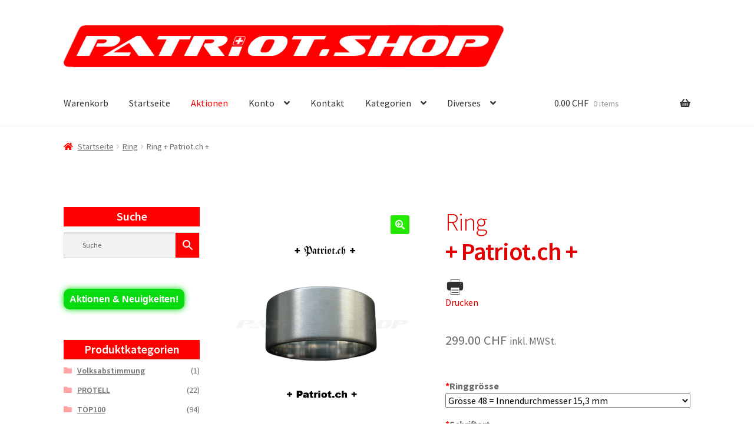

--- FILE ---
content_type: text/html; charset=UTF-8
request_url: https://patriot.shop/produkt/ring-patriot-ch/
body_size: 37172
content:
<!doctype html>
<html lang="de-CH">
<head>
<meta charset="UTF-8">
<meta name="viewport" content="width=device-width, initial-scale=1">
<link rel="profile" href="http://gmpg.org/xfn/11">
<link rel="pingback" href="https://patriot.shop/xmlrpc.php">

				<script>document.documentElement.className = document.documentElement.className + ' yes-js js_active js'</script>
			<meta name='robots' content='index, follow, max-image-preview:large, max-snippet:-1, max-video-preview:-1' />
	
	
	<!-- This site is optimized with the Yoast SEO plugin v25.4 - https://yoast.com/wordpress/plugins/seo/ -->
	<link media="all" href="https://patriot.shop/wp-content/cache/autoptimize/autoptimize_1950b50ebb8564575dc0ac88c760833b.php" rel="stylesheet"><title>Ring + Patriot.ch + - patriot.shop</title>
	<link rel="canonical" href="https://patriot.shop/produkt/ring-patriot-ch/" />
	<meta property="og:locale" content="de_DE" />
	<meta property="og:type" content="article" />
	<meta property="og:title" content="Ring + Patriot.ch + - patriot.shop" />
	<meta property="og:description" content="Der Schweizer Ring aus massiven 925 Sterling-Silber in 10mm Breite wird von Hand in der traditionellen Goldschmiedkunst in einem Schweizer Goldschmiede-Atelier hergestellt und bürgt für einwandfreie Schweizer Qualität. Mit einem kostspieligen Laserverfahren wird der Text eingelasert. Diese edlen Schmuckstücke aus echtem Silber werden eigens für uns hergestellt und sind exklusiv nur bei uns erhältlich! Wie [&hellip;]" />
	<meta property="og:url" content="https://patriot.shop/produkt/ring-patriot-ch/" />
	<meta property="og:site_name" content="patriot.shop" />
	<meta property="article:publisher" content="https://www.facebook.com/patriot.shop" />
	<meta property="article:modified_time" content="2023-07-29T23:13:11+00:00" />
	<meta property="og:image" content="https://patriot.shop/wp-content/uploads/2023/06/ring__patriot.ch_.png" />
	<meta property="og:image:width" content="550" />
	<meta property="og:image:height" content="700" />
	<meta property="og:image:type" content="image/png" />
	<meta name="twitter:card" content="summary_large_image" />
	<meta name="twitter:label1" content="Geschätzte Lesezeit" />
	<meta name="twitter:data1" content="2 Minuten" />
	<script type="application/ld+json" class="yoast-schema-graph">{"@context":"https://schema.org","@graph":[{"@type":"WebPage","@id":"https://patriot.shop/produkt/ring-patriot-ch/","url":"https://patriot.shop/produkt/ring-patriot-ch/","name":"Ring + Patriot.ch + - patriot.shop","isPartOf":{"@id":"https://patriot.shop/#website"},"primaryImageOfPage":{"@id":"https://patriot.shop/produkt/ring-patriot-ch/#primaryimage"},"image":{"@id":"https://patriot.shop/produkt/ring-patriot-ch/#primaryimage"},"thumbnailUrl":"https://patriot.shop/wp-content/uploads/2023/06/ring__patriot.ch_.png","datePublished":"2023-06-22T23:26:56+00:00","dateModified":"2023-07-29T23:13:11+00:00","breadcrumb":{"@id":"https://patriot.shop/produkt/ring-patriot-ch/#breadcrumb"},"inLanguage":"de-CH","potentialAction":[{"@type":"ReadAction","target":["https://patriot.shop/produkt/ring-patriot-ch/"]}]},{"@type":"ImageObject","inLanguage":"de-CH","@id":"https://patriot.shop/produkt/ring-patriot-ch/#primaryimage","url":"https://patriot.shop/wp-content/uploads/2023/06/ring__patriot.ch_.png","contentUrl":"https://patriot.shop/wp-content/uploads/2023/06/ring__patriot.ch_.png","width":550,"height":700},{"@type":"BreadcrumbList","@id":"https://patriot.shop/produkt/ring-patriot-ch/#breadcrumb","itemListElement":[{"@type":"ListItem","position":1,"name":"Startseite","item":"https://patriot.shop/"},{"@type":"ListItem","position":2,"name":"Shop","item":"https://patriot.shop/shop/"},{"@type":"ListItem","position":3,"name":"Ring + Patriot.ch +"}]},{"@type":"WebSite","@id":"https://patriot.shop/#website","url":"https://patriot.shop/","name":"patriot.shop","description":"","publisher":{"@id":"https://patriot.shop/#organization"},"potentialAction":[{"@type":"SearchAction","target":{"@type":"EntryPoint","urlTemplate":"https://patriot.shop/?s={search_term_string}"},"query-input":{"@type":"PropertyValueSpecification","valueRequired":true,"valueName":"search_term_string"}}],"inLanguage":"de-CH"},{"@type":"Organization","@id":"https://patriot.shop/#organization","name":"Patriot.shop","url":"https://patriot.shop/","logo":{"@type":"ImageObject","inLanguage":"de-CH","@id":"https://patriot.shop/#/schema/logo/image/","url":"https://patriot.shop/wp-content/uploads/2020/05/Patriot_Shop_Logo_trans2.png","contentUrl":"https://patriot.shop/wp-content/uploads/2020/05/Patriot_Shop_Logo_trans2.png","width":901,"height":88,"caption":"Patriot.shop"},"image":{"@id":"https://patriot.shop/#/schema/logo/image/"},"sameAs":["https://www.facebook.com/patriot.shop","https://www.instagram.com/patriotshop/"]}]}</script>
	<!-- / Yoast SEO plugin. -->


<link rel='dns-prefetch' href='//maxcdn.bootstrapcdn.com' />
<link rel='dns-prefetch' href='//fonts.googleapis.com' />
<link rel="alternate" type="application/rss+xml" title="patriot.shop &raquo; Feed" href="https://patriot.shop/feed/" />
<link rel="alternate" type="application/rss+xml" title="patriot.shop &raquo; Kommentar-Feed" href="https://patriot.shop/comments/feed/" />


















<link rel='stylesheet' id='font-awesome-css' href='https://maxcdn.bootstrapcdn.com/font-awesome/4.7.0/css/font-awesome.min.css?ver=4.7.0' media='all' />








<link rel='stylesheet' id='storefront-fonts-css' href='https://fonts.googleapis.com/css?family=Source+Sans+Pro%3A400%2C300%2C300italic%2C400italic%2C600%2C700%2C900&#038;subset=latin%2Clatin-ext&#038;ver=4.1.0' media='all' />

<link rel='stylesheet' id='mm-compiled-options-mobmenu-css' href='https://patriot.shop/wp-content/cache/autoptimize/autoptimize_single_a77b2a6e2ea36d0565932f9ac12ead9b.php?ver=2.8.5-114' media='all' />
<link rel='stylesheet' id='mm-google-webfont-dosis-css' href='//fonts.googleapis.com/css?family=Dosis%3Ainherit%2C400&#038;subset=latin%2Clatin-ext&#038;ver=6.7.4' media='all' />










<script type="text/template" id="tmpl-variation-template">
	<div class="woocommerce-variation-description">{{{ data.variation.variation_description }}}</div>
	<div class="woocommerce-variation-price">{{{ data.variation.price_html }}}</div>
	<div class="woocommerce-variation-availability">{{{ data.variation.availability_html }}}</div>
</script>
<script type="text/template" id="tmpl-unavailable-variation-template">
	<p role="alert">Dieses Produkt ist leider nicht verfügbar. Bitte wählen Sie eine andere Kombination.</p>
</script>
<!--n2css--><!--n2js--><script id="jquery-core-js-extra">
var xlwcty = {"ajax_url":"https:\/\/patriot.shop\/wp-admin\/admin-ajax.php","version":"2.20.0","wc_version":"9.8.1"};
</script>
<script src="https://patriot.shop/wp-includes/js/jquery/jquery.min.js?ver=3.7.1" id="jquery-core-js"></script>


<script id="wp-util-js-extra">
var _wpUtilSettings = {"ajax":{"url":"\/wp-admin\/admin-ajax.php"}};
</script>



<script id="wc-add-to-cart-js-extra">
var wc_add_to_cart_params = {"ajax_url":"\/wp-admin\/admin-ajax.php","wc_ajax_url":"\/?wc-ajax=%%endpoint%%","i18n_view_cart":"Warenkorb anzeigen","cart_url":"https:\/\/patriot.shop\/warenkorb\/","is_cart":"","cart_redirect_after_add":"no"};
</script>





<script id="wc-single-product-js-extra">
var wc_single_product_params = {"i18n_required_rating_text":"Bitte w\u00e4hlen Sie eine Bewertung","i18n_rating_options":["1 of 5 stars","2 of 5 stars","3 of 5 stars","4 of 5 stars","5 of 5 stars"],"i18n_product_gallery_trigger_text":"View full-screen image gallery","review_rating_required":"yes","flexslider":{"rtl":false,"animation":"slide","smoothHeight":true,"directionNav":false,"controlNav":"thumbnails","slideshow":false,"animationSpeed":500,"animationLoop":false,"allowOneSlide":false},"zoom_enabled":"1","zoom_options":[],"photoswipe_enabled":"1","photoswipe_options":{"shareEl":false,"closeOnScroll":false,"history":false,"hideAnimationDuration":0,"showAnimationDuration":0},"flexslider_enabled":"1"};
</script>


<script id="woocommerce-js-extra">
var woocommerce_params = {"ajax_url":"\/wp-admin\/admin-ajax.php","wc_ajax_url":"\/?wc-ajax=%%endpoint%%","i18n_password_show":"Show password","i18n_password_hide":"Hide password"};
</script>


<script id="mobmenujs-pro-js-extra">
var frontend = {"ajaxurl":"https:\/\/patriot.shop\/wp-admin\/admin-ajax.php","search_delay":"800"};
</script>



<link rel="https://api.w.org/" href="https://patriot.shop/wp-json/" /><link rel="alternate" title="JSON" type="application/json" href="https://patriot.shop/wp-json/wp/v2/product/31383" /><meta name="generator" content="WordPress 6.7.4" />
<meta name="generator" content="WooCommerce 9.8.1" />
<link rel='shortlink' href='https://patriot.shop/?p=31383' />
<link rel="alternate" title="oEmbed (JSON)" type="application/json+oembed" href="https://patriot.shop/wp-json/oembed/1.0/embed?url=https%3A%2F%2Fpatriot.shop%2Fprodukt%2Fring-patriot-ch%2F" />
<link rel="alternate" title="oEmbed (XML)" type="text/xml+oembed" href="https://patriot.shop/wp-json/oembed/1.0/embed?url=https%3A%2F%2Fpatriot.shop%2Fprodukt%2Fring-patriot-ch%2F&#038;format=xml" />
<script type="text/javascript">
(function(url){
	if(/(?:Chrome\/26\.0\.1410\.63 Safari\/537\.31|WordfenceTestMonBot)/.test(navigator.userAgent)){ return; }
	var addEvent = function(evt, handler) {
		if (window.addEventListener) {
			document.addEventListener(evt, handler, false);
		} else if (window.attachEvent) {
			document.attachEvent('on' + evt, handler);
		}
	};
	var removeEvent = function(evt, handler) {
		if (window.removeEventListener) {
			document.removeEventListener(evt, handler, false);
		} else if (window.detachEvent) {
			document.detachEvent('on' + evt, handler);
		}
	};
	var evts = 'contextmenu dblclick drag dragend dragenter dragleave dragover dragstart drop keydown keypress keyup mousedown mousemove mouseout mouseover mouseup mousewheel scroll'.split(' ');
	var logHuman = function() {
		if (window.wfLogHumanRan) { return; }
		window.wfLogHumanRan = true;
		var wfscr = document.createElement('script');
		wfscr.type = 'text/javascript';
		wfscr.async = true;
		wfscr.src = url + '&r=' + Math.random();
		(document.getElementsByTagName('head')[0]||document.getElementsByTagName('body')[0]).appendChild(wfscr);
		for (var i = 0; i < evts.length; i++) {
			removeEvent(evts[i], logHuman);
		}
	};
	for (var i = 0; i < evts.length; i++) {
		addEvent(evts[i], logHuman);
	}
})('//patriot.shop/?wordfence_lh=1&hid=7F2F66AFF5E67D378D19354D84AC038E');
</script>		<script>
			document.documentElement.className = document.documentElement.className.replace('no-js', 'js');
		</script>
				
		<!-- Analytics by WP Statistics - https://wp-statistics.com -->
	<noscript><style>.woocommerce-product-gallery{ opacity: 1 !important; }</style></noscript>
	<script>
!function (w, d, t) {
  w.TiktokAnalyticsObject=t;var ttq=w[t]=w[t]||[];ttq.methods=["page","track","identify","instances","debug","on","off","once","ready","alias","group","enableCookie","disableCookie"],ttq.setAndDefer=function(t,e){t[e]=function(){t.push([e].concat(Array.prototype.slice.call(arguments,0)))}};for(var i=0;i<ttq.methods.length;i++)ttq.setAndDefer(ttq,ttq.methods[i]);ttq.instance=function(t){for(var e=ttq._i[t]||[],n=0;n<ttq.methods.length;n++)ttq.setAndDefer(e,ttq.methods[n]);return e},ttq.load=function(e,n){var i="https://analytics.tiktok.com/i18n/pixel/events.js";ttq._i=ttq._i||{},ttq._i[e]=[],ttq._i[e]._u=i,ttq._t=ttq._t||{},ttq._t[e]=+new Date,ttq._o=ttq._o||{},ttq._o[e]=n||{};var o=document.createElement("script");o.type="text/javascript",o.async=!0,o.src=i+"?sdkid="+e+"&lib="+t;var a=document.getElementsByTagName("script")[0];a.parentNode.insertBefore(o,a)};

  ttq.load('CFROAM3C77U306978AEG');
  ttq.page();
}(window, document, 'ttq');
</script>		<style id="wp-custom-css">
			/** Abstand header/slider **/
.home.blog .site-header, .home.page:not(.page-template-template-homepage) .site-header, .home.post-type-archive-product .site-header {
	margin-bottom: 0;
}

.site-info {
	display: none;
}

/** Gallery Image Bigger **/
.single-product div.product .woocommerce-product-gallery.woocommerce-product-gallery--columns-4 .flex-control-thumbs li {
	width: 70px;
	margin-right: 14px;
}



/** Unterkategorien Grösse **/
ul.products li.product.product-category .woocommerce-loop-category__title, ul.products li.product.product-category h2, ul.products li.product.product-category h3 {
font-size: 1.6em;
}
/** Unterkategorien Fett **/
ul.products li.product, ul.products li.product h2, ul.products li.product h3 { 
font-weight: 600;
}


/** Produkt Lightbox Transparent **/
.pswp__bg {
	opacity: 0.95 !important;
}

.pswp_counter {
	font-size: 17px;
}

/* Handytauglich */
ul.products li.product {
	width: 46.411765%;
	float: left;
	margin-right: 5.8823529412%;
}

ul.products li.product:nth-of-type( 2n ) {
	margin-right: 0;
}

@media ( min-width: 768px ) {
	ul.products li.product:nth-of-type( 2n ) {
		margin-right: 5.8823529412%;
	}
}

/* Logo size for mobile site */
@media screen and (max-width: 768px) {
.site-header .site-branding img {
max-height: none !important;
max-width: none !important;
width: 220px !important;
}
}

/* Logo size for desktop site */
@media screen and (min-width: 768px) {
.site-header .site-branding img, .site-header .site-logo-anchor img, .site-header .site-logo-link img {
height: auto;
max-height: none;
max-width: none;
width: 750px !important;
}
}

/* Kategorien titel Design */
.widget .widget-title, .widget .widgettitle,
.site-footer h1, .site-footer h2, .site-footer h3, .site-footer h4, .site-footer h5, .site-footer h6, .site-footer .widget .widget-title, .site-footer .widget .widgettitle{
	background: #ff0000;
	color: white;
	padding: 0;
	margin-bottom: 10px;
	text-align: center;
}

/* Kategorie Icons */
.widget_product_categories ul li::before {
color: #ff0000;
}

/* Suche widget einfärben*/
.aws-container .aws-search-form .aws-form-btn {
	background-color: #ff0000;
}
.aws-container .aws-search-form .aws-search-btn_icon {
	color: white;
}
/**/
.woocommerce-breadcrumb a:first-of-type::before {
	color: #ff0000;
}
/* Start Titel ausblenden*/
.hentry.type-page .entry-header {
	display: none;
}
/* Angebot */
.wc-block-grid__product-onsale, .onsale, .woocommerce-pagination .page-numbers li .page-numbers:not(.current) {
	background: #ffff00;
	color: black;
}
/* icon im menü*/
.site-header ul.menu li.current-menu-item > a, .current-menu-parent {
background-image: url('https://patriot.shop/wp-content/uploads/2020/09/pat_menu_item.png');
background-repeat: no-repeat;  
display: inline;  
background-position: 3px 14px;
}

.xlwcty_wrap .xlwcty_order_details_2_col .xlwcty_pro_list .xlwcty_leftDiv .xlwcty_p_img .xlwcty_qty {
	background-color: red !important;
}
.xlwcty_wrap .xlwcty_circle, .xlwcty_wrap .xlwcty_circle i {
	border-color: red !important;
	color: red !important;
}

/* Aktionbutton bounce*/
#menu-item-17968 > a:nth-child(1) {
 color: red !important;
}

/* Kategorie Fett*/
.widget .widget-title, .widget .widgettitle {
	font-weight: 600;
}

.site-content {
	padding-top: 10px;
}
.ORW {
  background-color: #08db0f;
  -webkit-border-radius: 10px;
  border-radius: 10px;
  border: none;
  color: #FFFFFF !important;
  cursor: pointer;
  display: inline-block;
  font-family: Arial;
  font-size: 16px;
  padding: 5px 10px;
  text-align: center;
  text-decoration: none !important;
  -webkit-animation: glowing 15000ms infinite;
  -moz-animation: glowing 1500ms infinite;
  -o-animation: glowing 1500ms infinite;
  animation: glowing 1500ms infinite;
}
@-webkit-keyframes glowing {
  0% { background-color: #08db0f; -webkit-box-shadow: 0 0 3px #08db0f; }
  50% { background-color: #00ff00; -webkit-box-shadow: 0 0 40px #08db0f; }
  100% { background-color: #08db0f; -webkit-box-shadow: 0 0 3px #08db0f; }
}

@-moz-keyframes glowing {
  0% { background-color: #00ff00; -moz-box-shadow: 0 0 3px #00ff00; }
  50% { background-color: #00ff00; -moz-box-shadow: 0 0 40px #00ff00; }
  100% { background-color: #08db0f; -moz-box-shadow: 0 0 3px #08db0f; }
}

@-o-keyframes glowing {
  0% { background-color: #08db0f; box-shadow: 0 0 3px #08db0f; }
  50% { background-color: #08db0f; box-shadow: 0 0 40px #08db0f; }
  100% { background-color: #08db0f; box-shadow: 0 0 3px #08db0f; }
}

@keyframes glowing {
  0% { background-color: #08db0f; box-shadow: 0 0 3px #08db0f; }
  50% { background-color: #08db0f; box-shadow: 0 0 40px #08db0f; }
  100% { background-color: #08db0f; box-shadow: 0 0 3px #08db0f; }
}

.ORW2 {
  background-color: #08db0f;
  -webkit-border-radius: 10px;
  border-radius: 10px;
  border: none;
  color: #FFFFFF !important;
  cursor: pointer;
  display: inline-block;
  font-family: Arial;
  font-size: 25px;
  padding: 5px 10px;
  text-align: center;
  text-decoration: none !important;
  -webkit-animation: glowing 15000ms infinite;
  -moz-animation: glowing 1500ms infinite;
  -o-animation: glowing 1500ms infinite;
  animation: glowing 1500ms infinite;
}
@-webkit-keyframes glowing {
  0% { background-color: #08db0f; -webkit-box-shadow: 0 0 3px #08db0f; }
  50% { background-color: #00ff00; -webkit-box-shadow: 0 0 40px #08db0f; }
  100% { background-color: #08db0f; -webkit-box-shadow: 0 0 3px #08db0f; }
}

@-moz-keyframes glowing {
  0% { background-color: #00ff00; -moz-box-shadow: 0 0 3px #00ff00; }
  50% { background-color: #00ff00; -moz-box-shadow: 0 0 40px #00ff00; }
  100% { background-color: #08db0f; -moz-box-shadow: 0 0 3px #08db0f; }
}

@-o-keyframes glowing {
  0% { background-color: #08db0f; box-shadow: 0 0 3px #08db0f; }
  50% { background-color: #08db0f; box-shadow: 0 0 40px #08db0f; }
  100% { background-color: #08db0f; box-shadow: 0 0 3px #08db0f; }
}

@keyframes glowing {
  0% { background-color: #08db0f; box-shadow: 0 0 3px #08db0f; }
  50% { background-color: #08db0f; box-shadow: 0 0 40px #08db0f; }
  100% { background-color: #08db0f; box-shadow: 0 0 3px #08db0f; }
}

.ORW3 {
  margin-top: 10px;
  margin-bottom: 10px;
  background-color: #ffff00;
  -webkit-border-radius: 10px;
  border-radius: 10px;
  border: none;
  color: black !important;
  display: inline-block;
  font-family: Arial;
  font-size: 13px;
  padding: 10px 10px;
  text-align: center;
  text-decoration: none !important;
  margin-right: 30px;
}

/* To hide the additional information tab */
li.additional_information_tab {
    display: none !important;
}
/* Hide Description Tab*/
.woocommerce-tabs ul.tabs {
	display: none;
}
.woocommerce-tabs {
	padding-top: 0;
}
.woocommerce-tabs .panel {
	width: 100%;
}

tr.donation-block td { 
  background-color: #FFFBCC !important;
	border: 1px solid #E6DB55 !important;
}

/** Dealspage Warenkorb ausblenden **/
.wcct_wrap_grid.wcct_unique_26638 .wcct_custom_pro_grid .wcct_pro_col .wcct_pro_cart_btn .wcct_pro_add_to_cart {
	display: none;
}

.woocommerce-tabs .panel h2:first-of-type ,.related > h2:first-child, .upsells > h2:first-child{
	font-weight: 600;
}

.woocommerce-tabs .panel h2:first-of-type, .related > h2:first-child, .upsells > h2:first-child {
	background-color: red;
	color: white;
	padding: 5px;
}

/*Mobile*/
.leftmtop {
margin-left: -15px;
}

.mob-standard-logo {
	margin-top: 10px
}


.woocommerce-active .site-header .site-search {
	display: none;
}

.pswp__bg {
	opacity: 0.95 !important;
		background-color: grey;
}


@media screen and (max-width: 600px) {  /* Force table to not be like tables anymore */
  .woocommerce-page table.shop_table,
  .woocommerce-page table.shop_table thead,
  .woocommerce-page table.shop_table tbody,
  .woocommerce-page table.shop_table th,
  .woocommerce-page table.shop_table td,
  .woocommerce-page table.shop_table tr {
    display: block;
  }/* Hide table headers (but not display: none;, for accessibility) */
  .woocommerce-page table.shop_table thead tr {
    position: absolute;
    top: -9999px;
    left: -9999px;
  }.woocommerce-page table.shop_table tr {
    /*border: 1px solid #d2d3d3; */
  }.woocommerce-page table.shop_table td {
    /* Behave  like a "row" */
    border: 1px solid #d2d3d3;
    position: relative;
    padding-left: 30% !important;
  }.woocommerce-page table.shop_table {
    border: none;
  }.woocommerce-page table.shop_table td.product-spacer {
    border-color: #fff;
    height: 10px;
  }.woocommerce-page table.shop_table td:before {
    /* Now like a table header */
    position: absolute;
    /* Top/left values mimic padding */
    top: 6px;
    left: 6px;
    width: 45%;
    padding-right: 10px;
    white-space: nowrap;
  }.woocommerce-page table.cart td.actions,
  .woocommerce-page #content table.cart td.actions {
    text-align: left;
    border: 0;
    padding-left: 6px !important;
  }.woocommerce-page table.cart td.actions .button.alt,
  .woocommerce-page #content table.cart td.actions .button.alt {
    float: left;
    margin-top: 10px;
  }.woocommerce-page table.cart td.actions div,
  .woocommerce-page #content table.cart td.actions div,
  .woocommerce-page table.cart td.actions input,
  .woocommerce-page #content table.cart td.actions input {
    margin-bottom: 10px;
  }.woocommerce-page .cart-collaterals .cart_totals {
    float: left;
    width: 100%;
    text-align: left;
  }.woocommerce-page .cart-collaterals .cart_totals th,
  .woocommerce-page .cart-collaterals .cart_totals td {
    border: 0 !important;
  }.woocommerce-page .cart-collaterals .cart_totals table tr.cart-subtotal td,
  .woocommerce-page .cart-collaterals .cart_totals table tr.shipping td,
  .woocommerce-page .cart-collaterals .cart_totals table tr.total td {
    padding-left: 6px !important;
  }.woocommerce-page table.shop_table tr.cart-subtotal td,
  .woocommerce-page table.shop_table tr.shipping td,
  .woocommerce-page table.shop_table tr.total td,
  .woocommerce-page table.shop_table.order_details tfoot th,
  .woocommerce-page table.shop_table.order_details tfoot td {
    padding-left: 6px !important;
    border: 0 !important;
  }.woocommerce-page table.shop_table tbody {
    padding-top: 10px;
  }.woocommerce .col2-set .col-1,
  .woocommerce-page .col2-set .col-1,
  .woocommerce .col2-set .col-2,
  .woocommerce-page .col2-set .col-2,
  .woocommerce form .form-row-first,
  .woocommerce form .form-row-last,
  .woocommerce-page form .form-row-first,
  .woocommerce-page form .form-row-last {
    float: none;
    width: 100%;
  }.woocommerce .order_details ul,
  .woocommerce-page .order_details ul,
  .woocommerce .order_details,
  .woocommerce-page .order_details {
    padding: 0;
  }.woocommerce .order_details li,
  .woocommerce-page .order_details li {
    clear: left;
    margin-bottom: 10px;
    border: 0;
  }
}

.site-main ul.products.columns-4 li.product {
	margin-bottom: -20px;
}

h2, .beta {
	line-height: 1.9 ;
}

/* Grundzustand der Produkt-Box */
.woocommerce ul.products li.product {
    transition: all 0.3s ease-in-out;
	    border-radius: 4px; /* leichte Rundung */


}

/* Hover-Effekt */
.woocommerce ul.products li.product:hover {
    transform: scale(1.05);
    z-index: 2; /* sorgt dafür, dass das Produkt über anderen liegt */
    position: relative;
}
		</style>
		<script class="tm-hidden" type="text/template" id="tmpl-tc-cart-options-popup">
    <div class='header'>
        <h3>{{{ data.title }}}</h3>
    </div>
    <div id='{{{ data.id }}}' class='float_editbox'>{{{ data.html }}}</div>
    <div class='footer'>
        <div class='inner'>
            <span class='tm-button button button-secondary button-large floatbox-cancel'>{{{ data.close }}}</span>
        </div>
    </div>
</script>
<script class="tm-hidden" type="text/template" id="tmpl-tc-lightbox">
    <div class="tc-lightbox-wrap">
        <span class="tc-lightbox-button tcfa tcfa-search tc-transition tcinit"></span>
    </div>
</script>
<script class="tm-hidden" type="text/template" id="tmpl-tc-lightbox-zoom">
    <span class="tc-lightbox-button-close tcfa tcfa-times"></span>
    {{{ data.img }}}
</script>
<script class="tm-hidden" type="text/template" id="tmpl-tc-final-totals">
    <dl class="tm-extra-product-options-totals tm-custom-price-totals">
        <# if (data.show_unit_price==true){ #>    	<dt class="tm-unit-price">{{{ data.unit_price }}}</dt>
    	<dd class="tm-unit-price">
    		<span class="price amount options">{{{ data.formatted_unit_price }}}</span>
    	</dd>    	<# } #>
    	<# if (data.show_options_total==true){ #>    	<dt class="tm-options-totals">{{{ data.options_total }}}</dt>
    	<dd class="tm-options-totals">
    		<span class="price amount options">{{{ data.formatted_options_total }}}</span>
    	</dd>    	<# } #>
    	<# if (data.show_fees_total==true){ #>    	<dt class="tm-fee-totals">{{{ data.fees_total }}}</dt>
    	<dd class="tm-fee-totals">
    		<span class="price amount fees">{{{ data.formatted_fees_total }}}</span>
    	</dd>    	<# } #>
    	<# if (data.show_extra_fee==true){ #>    	<dt class="tm-extra-fee">{{{ data.extra_fee }}}</dt>
    	<dd class="tm-extra-fee">
    		<span class="price amount options extra-fee">{{{ data.formatted_extra_fee }}}</span>
    	</dd>    	<# } #>
    	<# if (data.show_final_total==true){ #>    	<dt class="tm-final-totals">{{{ data.final_total }}}</dt>
    	<dd class="tm-final-totals">
    		<span class="price amount final">{{{ data.formatted_final_total }}}</span>
    	</dd>    	<# } #>
            </dl>
</script>
<script class="tm-hidden" type="text/template" id="tmpl-tc-price">
    <span class="amount">{{{ data.price.price }}}</span>
</script>
<script class="tm-hidden" type="text/template" id="tmpl-tc-sale-price">
    <del>
        <span class="tc-original-price amount">{{{ data.price.original_price }}}</span>
    </del>
    <ins>
        <span class="amount">{{{ data.price.price }}}</span>
    </ins>
</script>
<script class="tm-hidden" type="text/template" id="tmpl-tc-section-pop-link">
    <div id="tm-section-pop-up" class="tm-extra-product-options flasho tm_wrapper tm-section-pop-up single tm-animated appear">
        <div class='header'><h3>{{{ data.title }}}</h3></div>
        <div class="float_editbox" id="temp_for_floatbox_insert"></div>
        <div class='footer'>
            <div class='inner'>
                <span class='tm-button button button-secondary button-large floatbox-cancel'>{{{ data.close }}}</span>
            </div>
        </div>
    </div>
</script>
<script class="tm-hidden" type="text/template" id="tmpl-tc-floating-box-nks">
    <# if (data.values.length) {#>
    {{{ data.html_before }}}
    <div class="tc-row tm-fb-labels">
        <span class="tc-cell tc-col-3 tm-fb-title">{{{ data.option_label }}}</span>
        <span class="tc-cell tc-col-3 tm-fb-value">{{{ data.option_value }}}</span>
        <span class="tc-cell tc-col-3 tm-fb-quantity">{{{ data.option__qty }}}</span>
        <span class="tc-cell tc-col-3 tm-fb-price">{{{ data.option_lpric }}}</span>
    </div>
    <# for (var i = 0; i < data.values.length; i++) { #>
        <# if (data.values[i].label_show=='' || data.values[i].value_show=='') {#>
	<div class="tc-row">
            <# if (data.values[i].label_show=='') {#>
        <span class="tc-cell tc-col-3 tm-fb-title">{{{ data.values[i].title }}}</span>
            <# } #>
            <# if (data.values[i].value_show=='') {#>
        <span class="tc-cell tc-col-3 tm-fb-value">{{{ data.values[i].value }}}</span>
            <# } #>
        <span class="tc-cell tc-col-3 tm-fb-quantity">{{{ data.values[i].quantity }}}</span>
        <span class="tc-cell tc-col-3 tm-fb-price">{{{ data.values[i].price }}}</span>
    </div>
        <# } #>
    <# } #>
    {{{ data.html_after }}}
    {{{ data.totals }}}
    <# }#>
</script>
<script class="tm-hidden" type="text/template" id="tmpl-tc-floating-box">
    <# if (data.values.length) {#>
    {{{ data.html_before }}}
    <dl class="tm-fb">
        <# for (var i = 0; i < data.values.length; i++) { #>
            <# if (data.values[i].label_show=='') {#>
        <dt class="tm-fb-title">{{{ data.values[i].title }}}</dt>
            <# } #>
            <# if (data.values[i].value_show=='') {#>
        <dd class="tm-fb-value">{{{ data.values[i].value }}}</dd>
            <# } #>
        <# } #>
    </dl>
    {{{ data.html_after }}}
    {{{ data.totals }}}
    <# }#>
</script>
<script class="tm-hidden" type="text/template" id="tmpl-tc-chars-remanining">
    <span class="tc-chars">
		<span class="tc-chars-remanining">{{{ data.maxlength }}}</span>
		<span class="tc-remaining"> {{{ data.characters_remaining }}}</span>
	</span>
</script>
<script class="tm-hidden" type="text/template" id="tmpl-tc-formatted-price"><# if (data.customer_price_format_wrap_start) {#>
    {{{ data.customer_price_format_wrap_start }}}
    <# } #>&lt;span class=&quot;woocommerce-Price-amount amount&quot;&gt;&lt;bdi&gt;{{{ data.price }}}&nbsp;&lt;span class=&quot;woocommerce-Price-currencySymbol&quot;&gt;&#067;&#072;&#070;&lt;/span&gt;&lt;/bdi&gt;&lt;/span&gt; &lt;small class=&quot;woocommerce-price-suffix&quot;&gt;inkl. MWSt.&lt;/small&gt;<# if (data.customer_price_format_wrap_end) {#>
    {{{ data.customer_price_format_wrap_end }}}
    <# } #></script>
<script class="tm-hidden" type="text/template" id="tmpl-tc-formatted-sale-price"><# if (data.customer_price_format_wrap_start) {#>
    {{{ data.customer_price_format_wrap_start }}}
    <# } #>&lt;del aria-hidden=&quot;true&quot;&gt;&lt;span class=&quot;woocommerce-Price-amount amount&quot;&gt;&lt;bdi&gt;{{{ data.price }}}&nbsp;&lt;span class=&quot;woocommerce-Price-currencySymbol&quot;&gt;&#067;&#072;&#070;&lt;/span&gt;&lt;/bdi&gt;&lt;/span&gt;&lt;/del&gt; &lt;span class=&quot;screen-reader-text&quot;&gt;Original price was: {{{ data.price }}}&nbsp;&#067;&#072;&#070;.&lt;/span&gt;&lt;ins aria-hidden=&quot;true&quot;&gt;&lt;span class=&quot;woocommerce-Price-amount amount&quot;&gt;&lt;bdi&gt;{{{ data.sale_price }}}&nbsp;&lt;span class=&quot;woocommerce-Price-currencySymbol&quot;&gt;&#067;&#072;&#070;&lt;/span&gt;&lt;/bdi&gt;&lt;/span&gt;&lt;/ins&gt;&lt;span class=&quot;screen-reader-text&quot;&gt;Current price is: {{{ data.sale_price }}}&nbsp;&#067;&#072;&#070;.&lt;/span&gt; &lt;small class=&quot;woocommerce-price-suffix&quot;&gt;inkl. MWSt.&lt;/small&gt;<# if (data.customer_price_format_wrap_end) {#>
    {{{ data.customer_price_format_wrap_end }}}
    <# } #></script>
<script class="tm-hidden" type="text/template" id="tmpl-tc-upload-messages">
    <div class="header">
        <h3>{{{ data.title }}}</h3>
    </div>
    <div class="float_editbox" id="temp_for_floatbox_insert">
        <div class="tc-upload-messages">
            <div class="tc-upload-message">{{{ data.message }}}</div>
            <# for (var i in data.files) {
                if (data.files.hasOwnProperty(i)) {#>
                <div class="tc-upload-files">{{{ data.files[i] }}}</div>
                <# }
            }#>
        </div>
    </div>
    <div class="footer">
        <div class="inner">
            &nbsp;
        </div>
    </div>
</script></head>

<body class="product-template-default single single-product postid-31383 wp-custom-logo wp-embed-responsive theme-storefront woocommerce woocommerce-page woocommerce-no-js storefront-align-wide left-sidebar woocommerce-active mob-menu-slideout-over">



<div id="page" class="hfeed site">
	
	<header id="masthead" class="site-header" role="banner" style="">

		<div class="col-full">		<a class="skip-link screen-reader-text" href="#site-navigation">Skip to navigation</a>
		<a class="skip-link screen-reader-text" href="#content">Skip to content</a>
				<div class="site-branding">
			<a href="https://patriot.shop/" class="custom-logo-link" rel="home"><img width="904" height="88" src="https://patriot.shop/wp-content/uploads/2020/01/cropped-Patriot_Shop_Logo_trans.png" class="custom-logo" alt="patriot.shop" decoding="async" fetchpriority="high" srcset="https://patriot.shop/wp-content/uploads/2020/01/cropped-Patriot_Shop_Logo_trans.png 904w, https://patriot.shop/wp-content/uploads/2020/01/cropped-Patriot_Shop_Logo_trans-300x29.png 300w, https://patriot.shop/wp-content/uploads/2020/01/cropped-Patriot_Shop_Logo_trans-768x75.png 768w, https://patriot.shop/wp-content/uploads/2020/01/cropped-Patriot_Shop_Logo_trans-324x32.png 324w, https://patriot.shop/wp-content/uploads/2020/01/cropped-Patriot_Shop_Logo_trans-416x40.png 416w" sizes="(max-width: 904px) 100vw, 904px" /></a>		</div>
					<div class="site-search">
				<div class="widget woocommerce widget_product_search"><div class="aws-container" data-url="/?wc-ajax=aws_action" data-siteurl="https://patriot.shop" data-lang="" data-show-loader="true" data-show-more="true" data-show-page="true" data-ajax-search="true" data-show-clear="true" data-mobile-screen="false" data-use-analytics="false" data-min-chars="1" data-buttons-order="2" data-timeout="300" data-is-mobile="false" data-page-id="31383" data-tax="" ><form class="aws-search-form" action="https://patriot.shop/" method="get" role="search" ><div class="aws-wrapper"><label class="aws-search-label" for="697e97d63d235">Suche</label><input type="search" name="s" id="697e97d63d235" value="" class="aws-search-field" placeholder="Suche" autocomplete="off" /><input type="hidden" name="post_type" value="product"><input type="hidden" name="type_aws" value="true"><div class="aws-search-clear"><span>×</span></div><div class="aws-loader"></div></div><div class="aws-search-btn aws-form-btn"><span class="aws-search-btn_icon"><svg focusable="false" xmlns="http://www.w3.org/2000/svg" viewBox="0 0 24 24" width="24px"><path d="M15.5 14h-.79l-.28-.27C15.41 12.59 16 11.11 16 9.5 16 5.91 13.09 3 9.5 3S3 5.91 3 9.5 5.91 16 9.5 16c1.61 0 3.09-.59 4.23-1.57l.27.28v.79l5 4.99L20.49 19l-4.99-5zm-6 0C7.01 14 5 11.99 5 9.5S7.01 5 9.5 5 14 7.01 14 9.5 11.99 14 9.5 14z"></path></svg></span></div></form></div></div>			</div>
			</div><div class="storefront-primary-navigation"><div class="col-full">		<nav id="site-navigation" class="main-navigation" role="navigation" aria-label="Primary Navigation">
		<button class="menu-toggle" aria-controls="site-navigation" aria-expanded="false"><span>Menu</span></button>
			<div class="primary-navigation"><ul id="menu-hauptmenue" class="menu"><li id="menu-item-32703" class="menu-item menu-item-type-post_type menu-item-object-page menu-item-32703"><a href="https://patriot.shop/warenkorb/">Warenkorb</a></li>
<li id="menu-item-15" class="menu-item menu-item-type-custom menu-item-object-custom menu-item-home menu-item-15"><a href="https://patriot.shop">Startseite</a></li>
<li id="menu-item-17968" class="menu-item menu-item-type-post_type menu-item-object-page menu-item-17968"><a href="https://patriot.shop/aktionen/">Aktionen</a></li>
<li id="menu-item-16" class="menu-item menu-item-type-post_type menu-item-object-page menu-item-has-children menu-item-16"><a href="https://patriot.shop/mein-konto/">Konto</a>
<ul class="sub-menu">
	<li id="menu-item-32702" class="menu-item menu-item-type-post_type menu-item-object-page menu-item-32702"><a href="https://patriot.shop/warenkorb/">Warenkorb</a></li>
	<li id="menu-item-17" class="menu-item menu-item-type-post_type menu-item-object-page menu-item-17"><a href="https://patriot.shop/kasse/">Kasse</a></li>
</ul>
</li>
<li id="menu-item-94" class="menu-item menu-item-type-post_type menu-item-object-page menu-item-94"><a href="https://patriot.shop/kontakt/">Kontakt</a></li>
<li id="menu-item-8744" class="menu-item menu-item-type-custom menu-item-object-custom menu-item-has-children menu-item-8744"><a>Kategorien</a>
<ul class="sub-menu">
	<li id="menu-item-28986" class="menu-item menu-item-type-aau_ahcm menu-item-object-aau_ahcm menu-item-28986"><li class="menu-item">
<a href="https://patriot.shop/produkt-kategorie/volksabstimmung/">
Volksabstimmung
</a>
</li>
<li class="menu-item">
<a href="https://patriot.shop/produkt-kategorie/protell/">
PROTELL
</a>
</li>
<li class="menu-item">
<a href="https://patriot.shop/produkt-kategorie/top100/">
TOP100
</a>
</li>
<li class="menu-item">
<a href="https://patriot.shop/produkt-kategorie/flohmaert/">
Flohmärt
</a>
</li>
<li class="menu-item">
<a href="https://patriot.shop/produkt-kategorie/schnaeppchen/">
Schnäppchen
</a>
</li>
<li class="menu-item">
<a href="https://patriot.shop/produkt-kategorie/aktivismus/">
Aktivismus
</a>
</li>
<li class="menu-item menu-item-has-children">
<a href="https://patriot.shop/produkt-kategorie/aufkleber/">
Aufkleber
</a>
<ul class="sub-menu">
	<li class="menu-item">
	<a href="https://patriot.shop/produkt-kategorie/aufkleber/bauer-aufkleber/">
	Bauer
	</a>
	</li>
	<li class="menu-item">
	<a href="https://patriot.shop/produkt-kategorie/aufkleber/schriftzug/">
	Schriftzug
	</a>
	</li>
	<li class="menu-item">
	<a href="https://patriot.shop/produkt-kategorie/aufkleber/schriftzug-glitzer/">
	Schriftzug Glitzer
	</a>
	</li>
	<li class="menu-item">
	<a href="https://patriot.shop/produkt-kategorie/aufkleber/wilhelm-tell-aufkleber/">
	Wilhelm Tell
	</a>
	</li>
	<li class="menu-item">
	<a href="https://patriot.shop/produkt-kategorie/aufkleber/ch-aufkleber/">
	CH
	</a>
	</li>
	<li class="menu-item">
	<a href="https://patriot.shop/produkt-kategorie/aufkleber/kanton-aufkleber/">
	Kanton
	</a>
	</li>
	<li class="menu-item">
	<a href="https://patriot.shop/produkt-kategorie/aufkleber/fahne-aufkleber/">
	Fahne
	</a>
	</li>
	<li class="menu-item">
	<a href="https://patriot.shop/produkt-kategorie/aufkleber/biker-aufkleber/">
	Biker
	</a>
	</li>
	<li class="menu-item">
	<a href="https://patriot.shop/produkt-kategorie/aufkleber/eu/">
	EU
	</a>
	</li>
	<li class="menu-item">
	<a href="https://patriot.shop/produkt-kategorie/aufkleber/europa/">
	Europa
	</a>
	</li>
	<li class="menu-item">
	<a href="https://patriot.shop/produkt-kategorie/aufkleber/frieden-aufkleber/">
	Frieden
	</a>
	</li>
	<li class="menu-item">
	<a href="https://patriot.shop/produkt-kategorie/aufkleber/geschichte/">
	Geschichte
	</a>
	</li>
	<li class="menu-item">
	<a href="https://patriot.shop/produkt-kategorie/aufkleber/heimat-aufkleber/">
	Heimat
	</a>
	</li>
	<li class="menu-item">
	<a href="https://patriot.shop/produkt-kategorie/aufkleber/hellebarde-aufkleber/">
	Hellebarde
	</a>
	</li>
	<li class="menu-item">
	<a href="https://patriot.shop/produkt-kategorie/aufkleber/identitaet/">
	Identität
	</a>
	</li>
	<li class="menu-item">
	<a href="https://patriot.shop/produkt-kategorie/aufkleber/indianer-aufkleber/">
	Indianer
	</a>
	</li>
	<li class="menu-item">
	<a href="https://patriot.shop/produkt-kategorie/aufkleber/laender/">
	Länder
	</a>
	</li>
	<li class="menu-item">
	<a href="https://patriot.shop/produkt-kategorie/aufkleber/militaer-aufkleber/">
	Militär
	</a>
	</li>
	<li class="menu-item">
	<a href="https://patriot.shop/produkt-kategorie/aufkleber/patriot-ch-aufkleber/">
	PATRIOT.CH
	</a>
	</li>
	<li class="menu-item">
	<a href="https://patriot.shop/produkt-kategorie/aufkleber/ruetlischwur-aufkleber/">
	Rütlischwur
	</a>
	</li>
	<li class="menu-item">
	<a href="https://patriot.shop/produkt-kategorie/aufkleber/schnupfen-aufkleber/">
	Schnupfen
	</a>
	</li>
	<li class="menu-item">
	<a href="https://patriot.shop/produkt-kategorie/aufkleber/schweizerkreuz/">
	Schweizerkreuz
	</a>
	</li>
	<li class="menu-item">
	<a href="https://patriot.shop/produkt-kategorie/aufkleber/tradition/">
	Tradition
	</a>
	</li>
	<li class="menu-item">
	<a href="https://patriot.shop/produkt-kategorie/aufkleber/waffenrecht/">
	Waffenrecht
	</a>
	</li>
	<li class="menu-item">
	<a href="https://patriot.shop/produkt-kategorie/aufkleber/corona-aufkleber/">
	Corona
	</a>
	</li>
	<li class="menu-item">
	<a href="https://patriot.shop/produkt-kategorie/aufkleber/abstimmung-wahlen/">
	Abstimmung Wahlen
	</a>
	</li>
	<li class="menu-item">
	<a href="https://patriot.shop/produkt-kategorie/aufkleber/montage/">
	Montage
	</a>
	</li>

</ul>
</li>
<li class="menu-item">
<a href="https://patriot.shop/produkt-kategorie/armband/">
Armband
</a>
</li>
<li class="menu-item">
<a href="https://patriot.shop/produkt-kategorie/aufnaeher/">
Aufnäher
</a>
</li>
<li class="menu-item">
<a href="https://patriot.shop/produkt-kategorie/badelatsche/">
Badelatsche
</a>
</li>
<li class="menu-item">
<a href="https://patriot.shop/produkt-kategorie/bandana/">
Bandana
</a>
</li>
<li class="menu-item">
<a href="https://patriot.shop/produkt-kategorie/bildung/">
Bildung
</a>
</li>
<li class="menu-item">
<a href="https://patriot.shop/produkt-kategorie/bille/">
Brille
</a>
</li>
<li class="menu-item menu-item-has-children">
<a href="https://patriot.shop/produkt-kategorie/buch/">
Buch
</a>
<ul class="sub-menu">
	<li class="menu-item">
	<a href="https://patriot.shop/produkt-kategorie/buch/neu/">
	Neu
	</a>
	</li>
	<li class="menu-item">
	<a href="https://patriot.shop/produkt-kategorie/buch/gebraucht/">
	Gebraucht
	</a>
	</li>

</ul>
</li>
<li class="menu-item">
<a href="https://patriot.shop/produkt-kategorie/button/">
Button
</a>
</li>
<li class="menu-item">
<a href="https://patriot.shop/produkt-kategorie/deko/">
Deko
</a>
</li>
<li class="menu-item">
<a href="https://patriot.shop/produkt-kategorie/edelweiss/">
Edelweiss
</a>
</li>
<li class="menu-item menu-item-has-children">
<a href="https://patriot.shop/produkt-kategorie/fahne/">
Fahne
</a>
<ul class="sub-menu">
	<li class="menu-item">
	<a href="https://patriot.shop/produkt-kategorie/fahne/schweiz-fahne/">
	Schweiz
	</a>
	</li>
	<li class="menu-item">
	<a href="https://patriot.shop/produkt-kategorie/fahne/schweiz-geflammt/">
	Schweiz geflammt
	</a>
	</li>
	<li class="menu-item">
	<a href="https://patriot.shop/produkt-kategorie/fahne/kanton-fahne/">
	Kanton
	</a>
	</li>
	<li class="menu-item">
	<a href="https://patriot.shop/produkt-kategorie/fahne/waffenrecht-fahne/">
	Waffenrecht
	</a>
	</li>
	<li class="menu-item">
	<a href="https://patriot.shop/produkt-kategorie/fahne/stockfahne/">
	Stockfahne
	</a>
	</li>
	<li class="menu-item">
	<a href="https://patriot.shop/produkt-kategorie/fahne/autofahne/">
	Autofahne
	</a>
	</li>
	<li class="menu-item">
	<a href="https://patriot.shop/produkt-kategorie/fahne/tischfahne/">
	Tischfahne
	</a>
	</li>
	<li class="menu-item">
	<a href="https://patriot.shop/produkt-kategorie/fahne/led/">
	LED
	</a>
	</li>
	<li class="menu-item">
	<a href="https://patriot.shop/produkt-kategorie/fahne/motive-fahne/">
	Motive
	</a>
	</li>
	<li class="menu-item">
	<a href="https://patriot.shop/produkt-kategorie/fahne/andere-laender/">
	Andere Länder
	</a>
	</li>

</ul>
</li>
<li class="menu-item">
<a href="https://patriot.shop/produkt-kategorie/feuerzeug/">
Feuerzeug
</a>
</li>
<li class="menu-item">
<a href="https://patriot.shop/produkt-kategorie/figuren/">
Figuren
</a>
</li>
<li class="menu-item">
<a href="https://patriot.shop/produkt-kategorie/flaschenoeffner/">
Flaschenöffner
</a>
</li>
<li class="menu-item">
<a href="https://patriot.shop/produkt-kategorie/flyer/">
Flyer
</a>
</li>
<li class="menu-item">
<a href="https://patriot.shop/produkt-kategorie/frieden/">
Frieden
</a>
</li>
<li class="menu-item">
<a href="https://patriot.shop/produkt-kategorie/glas-2/">
Glas
</a>
</li>
<li class="menu-item menu-item-has-children">
<a href="https://patriot.shop/produkt-kategorie/gurt/">
Gurt
</a>
<ul class="sub-menu">
	<li class="menu-item">
	<a href="https://patriot.shop/produkt-kategorie/gurt/gurt-gurt/">
	Gurt
	</a>
	</li>
	<li class="menu-item">
	<a href="https://patriot.shop/produkt-kategorie/gurt/gurtschnalle-schweiz/">
	Gurtschnalle Schweiz
	</a>
	</li>
	<li class="menu-item">
	<a href="https://patriot.shop/produkt-kategorie/gurt/zange/">
	Zange
	</a>
	</li>

</ul>
</li>
<li class="menu-item">
<a href="https://patriot.shop/produkt-kategorie/gutschein/">
Gutschein
</a>
</li>
<li class="menu-item">
<a href="https://patriot.shop/produkt-kategorie/gymbag/">
Gymbag
</a>
</li>
<li class="menu-item menu-item-has-children">
<a href="https://patriot.shop/produkt-kategorie/handycover/">
Handycover
</a>
<ul class="sub-menu">
	<li class="menu-item">
	<a href="https://patriot.shop/produkt-kategorie/handycover/848-handycover/">
	848
	</a>
	</li>
	<li class="menu-item">
	<a href="https://patriot.shop/produkt-kategorie/handycover/1291-handycover/">
	1291
	</a>
	</li>
	<li class="menu-item">
	<a href="https://patriot.shop/produkt-kategorie/handycover/mccxci/">
	MCCXCI
	</a>
	</li>
	<li class="menu-item">
	<a href="https://patriot.shop/produkt-kategorie/handycover/patriot-handycover/">
	Patriot
	</a>
	</li>
	<li class="menu-item">
	<a href="https://patriot.shop/produkt-kategorie/handycover/patriot-ch-handycover/">
	Patriot.ch
	</a>
	</li>
	<li class="menu-item">
	<a href="https://patriot.shop/produkt-kategorie/handycover/patriotin-handycover/">
	Patriotin
	</a>
	</li>
	<li class="menu-item">
	<a href="https://patriot.shop/produkt-kategorie/handycover/patriotin-ch-handycover/">
	Patriotin.ch
	</a>
	</li>
	<li class="menu-item">
	<a href="https://patriot.shop/produkt-kategorie/handycover/patrioetli-handycover/">
	Patriötli
	</a>
	</li>
	<li class="menu-item">
	<a href="https://patriot.shop/produkt-kategorie/handycover/patriote-handycover/">
	Patriote
	</a>
	</li>
	<li class="menu-item">
	<a href="https://patriot.shop/produkt-kategorie/handycover/patriota-handycover/">
	Patriota
	</a>
	</li>
	<li class="menu-item">
	<a href="https://patriot.shop/produkt-kategorie/handycover/eidgenoss-handycover/">
	Eidgenoss
	</a>
	</li>
	<li class="menu-item">
	<a href="https://patriot.shop/produkt-kategorie/handycover/eidgenosse-handycover/">
	Eidgenosse
	</a>
	</li>
	<li class="menu-item">
	<a href="https://patriot.shop/produkt-kategorie/handycover/eidgenosse-2-handycover/">
	EIDGENOSSE
	</a>
	</li>
	<li class="menu-item">
	<a href="https://patriot.shop/produkt-kategorie/handycover/eidgenossin-handycover/">
	Eidgenossin
	</a>
	</li>
	<li class="menu-item">
	<a href="https://patriot.shop/produkt-kategorie/handycover/eidgenossin-2-handycover/">
	EIDGENOSSIN
	</a>
	</li>
	<li class="menu-item">
	<a href="https://patriot.shop/produkt-kategorie/handycover/eidgenoessli-handycover/">
	Eidgenössli
	</a>
	</li>
	<li class="menu-item">
	<a href="https://patriot.shop/produkt-kategorie/handycover/confedere-handycover/">
	Confédéré
	</a>
	</li>
	<li class="menu-item">
	<a href="https://patriot.shop/produkt-kategorie/handycover/confederee-handycover/">
	Confédérée
	</a>
	</li>
	<li class="menu-item">
	<a href="https://patriot.shop/produkt-kategorie/handycover/confederato-handycover/">
	Confederato
	</a>
	</li>
	<li class="menu-item">
	<a href="https://patriot.shop/produkt-kategorie/handycover/confederata-handycover/">
	Confederata
	</a>
	</li>
	<li class="menu-item">
	<a href="https://patriot.shop/produkt-kategorie/handycover/confedera-handycover/">
	Confederà
	</a>
	</li>
	<li class="menu-item">
	<a href="https://patriot.shop/produkt-kategorie/handycover/confederada-handycover/">
	Confederada
	</a>
	</li>
	<li class="menu-item">
	<a href="https://patriot.shop/produkt-kategorie/handycover/helvetia-handycover/">
	Helvetia
	</a>
	</li>
	<li class="menu-item">
	<a href="https://patriot.shop/produkt-kategorie/handycover/helvetier-handycover/">
	Helvetier
	</a>
	</li>
	<li class="menu-item">
	<a href="https://patriot.shop/produkt-kategorie/handycover/swiss-army/">
	Swiss Army
	</a>
	</li>
	<li class="menu-item">
	<a href="https://patriot.shop/produkt-kategorie/handycover/swiss-made-handycover/">
	Swiss Made
	</a>
	</li>
	<li class="menu-item">
	<a href="https://patriot.shop/produkt-kategorie/handycover/ch-kreuz-handycover/">
	Dein Wunschtext! mit CH
	</a>
	</li>
	<li class="menu-item">
	<a href="https://patriot.shop/produkt-kategorie/handycover/ohne-kreuz-handycover/">
	Dein Wunschtext! ohne CH Kreuz
	</a>
	</li>
	<li class="menu-item">
	<a href="https://patriot.shop/produkt-kategorie/handycover/dein-logo-handycover/">
	Dein Logo
	</a>
	</li>
	<li class="menu-item">
	<a href="https://patriot.shop/produkt-kategorie/handycover/appenzoeller-handycover/">
	Appenzöller
	</a>
	</li>
	<li class="menu-item">
	<a href="https://patriot.shop/produkt-kategorie/handycover/biker-handycover/">
	Biker
	</a>
	</li>
	<li class="menu-item">
	<a href="https://patriot.shop/produkt-kategorie/handycover/edelweiss-handycover/">
	Edelweiss
	</a>
	</li>
	<li class="menu-item">
	<a href="https://patriot.shop/produkt-kategorie/handycover/hellebarde-handycover/">
	Hellebarde
	</a>
	</li>
	<li class="menu-item">
	<a href="https://patriot.shop/produkt-kategorie/handycover/wilhelm-tell/">
	Wilhelm Tell
	</a>
	</li>
	<li class="menu-item">
	<a href="https://patriot.shop/produkt-kategorie/handycover/sprueche-handycover/">
	Sprüche
	</a>
	</li>
	<li class="menu-item">
	<a href="https://patriot.shop/produkt-kategorie/handycover/waffenrecht-handycover/">
	Waffenrecht
	</a>
	</li>

</ul>
</li>
<li class="menu-item">
<a href="https://patriot.shop/produkt-kategorie/harus/">
HARUS!
</a>
</li>
<li class="menu-item">
<a href="https://patriot.shop/produkt-kategorie/impfrebell/">
Impfrebell
</a>
</li>
<li class="menu-item menu-item-has-children">
<a href="https://patriot.shop/produkt-kategorie/kleider/">
Kleider
</a>
<ul class="sub-menu">
	<li class="menu-item">
	<a href="https://patriot.shop/produkt-kategorie/kleider/t-shirt/">
	T-Shirt
	</a>
	</li>
	<li class="menu-item">
	<a href="https://patriot.shop/produkt-kategorie/kleider/t-shirt-girl/">
	T-Shirt Girl
	</a>
	</li>
	<li class="menu-item">
	<a href="https://patriot.shop/produkt-kategorie/kleider/t-shirt-kinder/">
	T-Shirt Kinder
	</a>
	</li>
	<li class="menu-item">
	<a href="https://patriot.shop/produkt-kategorie/kleider/tanktop/">
	Tanktop
	</a>
	</li>
	<li class="menu-item">
	<a href="https://patriot.shop/produkt-kategorie/kleider/tanktop-girl/">
	Tanktop Girl
	</a>
	</li>
	<li class="menu-item">
	<a href="https://patriot.shop/produkt-kategorie/kleider/polo-shirt/">
	Polo-Shirt
	</a>
	</li>
	<li class="menu-item">
	<a href="https://patriot.shop/produkt-kategorie/kleider/hoodie/">
	Hoodie
	</a>
	</li>
	<li class="menu-item">
	<a href="https://patriot.shop/produkt-kategorie/kleider/zoodie/">
	Zoodie
	</a>
	</li>
	<li class="menu-item">
	<a href="https://patriot.shop/produkt-kategorie/kleider/pullover/">
	Pullover
	</a>
	</li>
	<li class="menu-item">
	<a href="https://patriot.shop/produkt-kategorie/kleider/zusatzdruck/">
	Zusatzdruck
	</a>
	</li>

</ul>
</li>
<li class="menu-item">
<a href="https://patriot.shop/produkt-kategorie/internet/">
Internet
</a>
</li>
<li class="menu-item menu-item-has-children">
<a href="https://patriot.shop/produkt-kategorie/kissen/">
Kissen
</a>
<ul class="sub-menu">
	<li class="menu-item">
	<a href="https://patriot.shop/produkt-kategorie/kissen/nationalhelden-kissen/">
	Nationalhelden
	</a>
	</li>
	<li class="menu-item">
	<a href="https://patriot.shop/produkt-kategorie/kissen/eidgenosse-2/">
	Eidgenosse
	</a>
	</li>
	<li class="menu-item">
	<a href="https://patriot.shop/produkt-kategorie/kissen/eidgenossin-kissen/">
	Eidgenossin
	</a>
	</li>
	<li class="menu-item">
	<a href="https://patriot.shop/produkt-kategorie/kissen/eidgenoessli/">
	Eidgenössli
	</a>
	</li>
	<li class="menu-item">
	<a href="https://patriot.shop/produkt-kategorie/kissen/patriot/">
	Patriot
	</a>
	</li>
	<li class="menu-item">
	<a href="https://patriot.shop/produkt-kategorie/kissen/patriotin/">
	Patriotin
	</a>
	</li>
	<li class="menu-item">
	<a href="https://patriot.shop/produkt-kategorie/kissen/patrioetli/">
	Patriötli
	</a>
	</li>
	<li class="menu-item">
	<a href="https://patriot.shop/produkt-kategorie/kissen/patriote/">
	Patriote
	</a>
	</li>
	<li class="menu-item">
	<a href="https://patriot.shop/produkt-kategorie/kissen/patriota/">
	Patriota
	</a>
	</li>
	<li class="menu-item">
	<a href="https://patriot.shop/produkt-kategorie/kissen/kreuz/">
	Kreuz
	</a>
	</li>
	<li class="menu-item">
	<a href="https://patriot.shop/produkt-kategorie/kissen/schweiz/">
	Schweiz
	</a>
	</li>
	<li class="menu-item">
	<a href="https://patriot.shop/produkt-kategorie/kissen/gefaellt-mir-jaime-mi-piace/">
	gefällt mir/j'aime/mi piace
	</a>
	</li>
	<li class="menu-item">
	<a href="https://patriot.shop/produkt-kategorie/kissen/logo/">
	Logo
	</a>
	</li>
	<li class="menu-item">
	<a href="https://patriot.shop/produkt-kategorie/kissen/waffenrecht-2/">
	Waffenrecht
	</a>
	</li>
	<li class="menu-item">
	<a href="https://patriot.shop/produkt-kategorie/kissen/wilhelm-tell-kissen/">
	Wilhelm Tell
	</a>
	</li>
	<li class="menu-item">
	<a href="https://patriot.shop/produkt-kategorie/kissen/dein-fotokissen/">
	Dein Foto !
	</a>
	</li>
	<li class="menu-item">
	<a href="https://patriot.shop/produkt-kategorie/kissen/dein-wunschtext/">
	Dein Wunschtext !
	</a>
	</li>
	<li class="menu-item">
	<a href="https://patriot.shop/produkt-kategorie/kissen/ohne-druck-2/">
	Ohne Druck
	</a>
	</li>
	<li class="menu-item">
	<a href="https://patriot.shop/produkt-kategorie/kissen/diverses-kissen/">
	Diverses
	</a>
	</li>

</ul>
</li>
<li class="menu-item menu-item-has-children">
<a href="https://patriot.shop/produkt-kategorie/kopfbedeckung/">
Kopfbedeckung
</a>
<ul class="sub-menu">
	<li class="menu-item">
	<a href="https://patriot.shop/produkt-kategorie/kopfbedeckung/fischerhut/">
	Fischerhut
	</a>
	</li>
	<li class="menu-item">
	<a href="https://patriot.shop/produkt-kategorie/kopfbedeckung/cap/">
	Cap
	</a>
	</li>
	<li class="menu-item">
	<a href="https://patriot.shop/produkt-kategorie/kopfbedeckung/muetze-muetze/">
	Mütze
	</a>
	</li>
	<li class="menu-item">
	<a href="https://patriot.shop/produkt-kategorie/kopfbedeckung/zipfelmuetze/">
	Zipfelmütze
	</a>
	</li>

</ul>
</li>
<li class="menu-item">
<a href="https://patriot.shop/produkt-kategorie/magnet/">
Magnet
</a>
</li>
<li class="menu-item">
<a href="https://patriot.shop/produkt-kategorie/militaer/">
Militär
</a>
</li>
<li class="menu-item">
<a href="https://patriot.shop/produkt-kategorie/musik/">
Musik
</a>
</li>
<li class="menu-item menu-item-has-children">
<a href="https://patriot.shop/produkt-kategorie/namensschild/">
Namensschild
</a>
<ul class="sub-menu">
	<li class="menu-item">
	<a href="https://patriot.shop/produkt-kategorie/namensschild/eigener-text-namensschild/">
	EIGENER TEXT
	</a>
	</li>
	<li class="menu-item">
	<a href="https://patriot.shop/produkt-kategorie/namensschild/848-namensschild/">
	848
	</a>
	</li>
	<li class="menu-item">
	<a href="https://patriot.shop/produkt-kategorie/namensschild/1291-namensschild/">
	1291
	</a>
	</li>
	<li class="menu-item">
	<a href="https://patriot.shop/produkt-kategorie/namensschild/eidgenoss-namensschild/">
	EIDGENOSS
	</a>
	</li>
	<li class="menu-item">
	<a href="https://patriot.shop/produkt-kategorie/namensschild/eidgenosse-namensschild/">
	EIDGENOSSE
	</a>
	</li>
	<li class="menu-item">
	<a href="https://patriot.shop/produkt-kategorie/namensschild/eidgenossin-namensschild/">
	EIDGENOSSIN
	</a>
	</li>
	<li class="menu-item">
	<a href="https://patriot.shop/produkt-kategorie/namensschild/helvetia-namensschild/">
	HELVETIA
	</a>
	</li>
	<li class="menu-item">
	<a href="https://patriot.shop/produkt-kategorie/namensschild/helvetier-namensschild/">
	HELVETIER
	</a>
	</li>
	<li class="menu-item">
	<a href="https://patriot.shop/produkt-kategorie/namensschild/patriot-namensschild/">
	PATRIOT
	</a>
	</li>
	<li class="menu-item">
	<a href="https://patriot.shop/produkt-kategorie/namensschild/patriotin-namensschild/">
	PATRIOTIN
	</a>
	</li>
	<li class="menu-item">
	<a href="https://patriot.shop/produkt-kategorie/namensschild/patriote-namensschild/">
	PATRIOTE
	</a>
	</li>
	<li class="menu-item">
	<a href="https://patriot.shop/produkt-kategorie/namensschild/patriota-namensschild/">
	PATRIOTA
	</a>
	</li>
	<li class="menu-item">
	<a href="https://patriot.shop/produkt-kategorie/namensschild/patriotismus-namensschild/">
	PATRIOTISMUS
	</a>
	</li>
	<li class="menu-item">
	<a href="https://patriot.shop/produkt-kategorie/namensschild/montage-namensschild/">
	Montage
	</a>
	</li>

</ul>
</li>
<li class="menu-item">
<a href="https://patriot.shop/produkt-kategorie/patch/">
Patch
</a>
</li>
<li class="menu-item">
<a href="https://patriot.shop/produkt-kategorie/pin/">
Pin
</a>
</li>
<li class="menu-item menu-item-has-children">
<a href="https://patriot.shop/produkt-kategorie/poster/">
Poster
</a>
<ul class="sub-menu">
	<li class="menu-item">
	<a href="https://patriot.shop/produkt-kategorie/poster/eigenes-poster/">
	Eigenes Poster
	</a>
	</li>
	<li class="menu-item">
	<a href="https://patriot.shop/produkt-kategorie/poster/heimat-poster/">
	Heimat
	</a>
	</li>
	<li class="menu-item">
	<a href="https://patriot.shop/produkt-kategorie/poster/helvetier-poster/">
	Helvetier
	</a>
	</li>
	<li class="menu-item">
	<a href="https://patriot.shop/produkt-kategorie/poster/wilhelm-tell-poster/">
	Wilhelm Tell
	</a>
	</li>
	<li class="menu-item">
	<a href="https://patriot.shop/produkt-kategorie/poster/ruetliwiese/">
	Rütliwiese
	</a>
	</li>
	<li class="menu-item">
	<a href="https://patriot.shop/produkt-kategorie/poster/winkelried-poster/">
	Winkelried
	</a>
	</li>
	<li class="menu-item">
	<a href="https://patriot.shop/produkt-kategorie/poster/1-weltkrieg/">
	1. Weltkrieg
	</a>
	</li>
	<li class="menu-item">
	<a href="https://patriot.shop/produkt-kategorie/poster/2-weltkrieg/">
	2. Weltkrieg
	</a>
	</li>
	<li class="menu-item">
	<a href="https://patriot.shop/produkt-kategorie/poster/indianer-poster/">
	Indianer
	</a>
	</li>

</ul>
</li>
<li class="menu-item">
<a href="https://patriot.shop/produkt-kategorie/prepper/">
Prepper
</a>
</li>
<li class="menu-item">
<a href="https://patriot.shop/produkt-kategorie/ring/">
Ring
</a>
</li>
<li class="menu-item">
<a href="https://patriot.shop/produkt-kategorie/rucksack/">
Rucksack
</a>
</li>
<li class="menu-item">
<a href="https://patriot.shop/produkt-kategorie/sammeln/">
Sammeln
</a>
</li>
<li class="menu-item">
<a href="https://patriot.shop/produkt-kategorie/schal-halstuch/">
Schal &amp; Halstuch
</a>
</li>
<li class="menu-item menu-item-has-children">
<a href="https://patriot.shop/produkt-kategorie/schluesselanhaenger/">
Schlüsselanhänger
</a>
<ul class="sub-menu">
	<li class="menu-item">
	<a href="https://patriot.shop/produkt-kategorie/schluesselanhaenger/schluesselring/">
	Schlüsselring
	</a>
	</li>
	<li class="menu-item">
	<a href="https://patriot.shop/produkt-kategorie/schluesselanhaenger/lanyard/">
	Lanyard
	</a>
	</li>
	<li class="menu-item">
	<a href="https://patriot.shop/produkt-kategorie/schluesselanhaenger/karabiner/">
	Karabiner
	</a>
	</li>

</ul>
</li>
<li class="menu-item">
<a href="https://patriot.shop/produkt-kategorie/schnupfen/">
Schnupfen
</a>
</li>
<li class="menu-item menu-item-has-children">
<a href="https://patriot.shop/produkt-kategorie/schutzmaske/">
Schutzmaske
</a>
<ul class="sub-menu">
	<li class="menu-item">
	<a href="https://patriot.shop/produkt-kategorie/schutzmaske/schutzmaske-gebogen/">
	Schutzmaske gebogen
	</a>
	</li>
	<li class="menu-item">
	<a href="https://patriot.shop/produkt-kategorie/schutzmaske/schutzmaske-klassisch/">
	Schutzmaske klassisch
	</a>
	</li>
	<li class="menu-item">
	<a href="https://patriot.shop/produkt-kategorie/schutzmaske/diverses/">
	Diverses
	</a>
	</li>

</ul>
</li>
<li class="menu-item">
<a href="https://patriot.shop/produkt-kategorie/spenden/">
Spenden
</a>
</li>
<li class="menu-item">
<a href="https://patriot.shop/produkt-kategorie/spiel/">
Spiel
</a>
</li>
<li class="menu-item menu-item-has-children">
<a href="https://patriot.shop/produkt-kategorie/tasche/">
Tasche
</a>
<ul class="sub-menu">
	<li class="menu-item">
	<a href="https://patriot.shop/produkt-kategorie/tasche/bauchtasche/">
	Bauchtasche
	</a>
	</li>
	<li class="menu-item">
	<a href="https://patriot.shop/produkt-kategorie/tasche/bauchtasche-patch/">
	Bauchtasche Patch
	</a>
	</li>
	<li class="menu-item">
	<a href="https://patriot.shop/produkt-kategorie/tasche/bag/">
	Bag
	</a>
	</li>
	<li class="menu-item">
	<a href="https://patriot.shop/produkt-kategorie/tasche/tier-tasche/">
	Tier
	</a>
	</li>

</ul>
</li>
<li class="menu-item menu-item-has-children">
<a href="https://patriot.shop/produkt-kategorie/tasse/">
Tasse
</a>
<ul class="sub-menu">
	<li class="menu-item">
	<a href="https://patriot.shop/produkt-kategorie/tasse/divico/">
	DIVICO
	</a>
	</li>
	<li class="menu-item">
	<a href="https://patriot.shop/produkt-kategorie/tasse/indianer-tasse/">
	Indianer
	</a>
	</li>
	<li class="menu-item">
	<a href="https://patriot.shop/produkt-kategorie/tasse/impfrebell-tasse/">
	Impfrebell
	</a>
	</li>
	<li class="menu-item">
	<a href="https://patriot.shop/produkt-kategorie/tasse/general-guisan/">
	General Guisan
	</a>
	</li>
	<li class="menu-item">
	<a href="https://patriot.shop/produkt-kategorie/tasse/heimat/">
	Heimat
	</a>
	</li>
	<li class="menu-item">
	<a href="https://patriot.shop/produkt-kategorie/tasse/patriot-ch-tasse/">
	Patriot.ch
	</a>
	</li>
	<li class="menu-item">
	<a href="https://patriot.shop/produkt-kategorie/tasse/patriotin-ch-tasse/">
	Patriotin.ch
	</a>
	</li>
	<li class="menu-item">
	<a href="https://patriot.shop/produkt-kategorie/tasse/spezial-tasse/">
	Spezial
	</a>
	</li>
	<li class="menu-item">
	<a href="https://patriot.shop/produkt-kategorie/tasse/wilhelm-tell-tasse/">
	Wilhelm Tell
	</a>
	</li>
	<li class="menu-item">
	<a href="https://patriot.shop/produkt-kategorie/tasse/ch-tasse/">
	CH
	</a>
	</li>
	<li class="menu-item">
	<a href="https://patriot.shop/produkt-kategorie/tasse/edelweiss-tasse/">
	Edelweiss
	</a>
	</li>
	<li class="menu-item">
	<a href="https://patriot.shop/produkt-kategorie/tasse/hellebarde-tasse/">
	Hellebarde
	</a>
	</li>

</ul>
</li>
<li class="menu-item">
<a href="https://patriot.shop/produkt-kategorie/tier/">
Tier
</a>
</li>
<li class="menu-item">
<a href="https://patriot.shop/produkt-kategorie/toeffli/">
Töffli
</a>
</li>
<li class="menu-item">
<a href="https://patriot.shop/produkt-kategorie/uv/">
UV
</a>
</li>
<li class="menu-item">
<a href="https://patriot.shop/produkt-kategorie/waffenrecht-3/">
Waffenrecht
</a>
</li>
<li class="menu-item">
<a href="https://patriot.shop/produkt-kategorie/weihnachten/">
Weihnachten
</a>
</li>
<li class="d-none hide hidden" style="display:none" hidden>By <a href="https://atakanau.wordpress.com/2023/09/26/automatically-hierarchic-categories-in-menu/?d=storefront&v=4.1.0&n=Storefront">Automatically Hierarchic Categories in Menu Storefront|Storefront Child Theme</a></li></li>
</ul>
</li>
<li id="menu-item-15791" class="menu-item menu-item-type-custom menu-item-object-custom menu-item-has-children menu-item-15791"><a href="#">Diverses</a>
<ul class="sub-menu">
	<li id="menu-item-34379" class="menu-item menu-item-type-custom menu-item-object-custom menu-item-34379"><a target="_blank" href="https://patriot.ch/spenden">Projekte unterstützen</a></li>
	<li id="menu-item-32544" class="menu-item menu-item-type-custom menu-item-object-custom menu-item-32544"><a target="_blank" href="https://patriot.ch">Patriot.ch Portal</a></li>
	<li id="menu-item-32543" class="menu-item menu-item-type-custom menu-item-object-custom menu-item-32543"><a target="_blank" href="https://t.me/patriotch">Patriot.ch Telegram Chat</a></li>
	<li id="menu-item-32545" class="menu-item menu-item-type-custom menu-item-object-custom menu-item-32545"><a target="_blank" href="https://patriot.tube">Patriot.Tube</a></li>
	<li id="menu-item-32546" class="menu-item menu-item-type-custom menu-item-object-custom menu-item-32546"><a target="_blank" href="https://patrioten.media">Patrioten.Media</a></li>
	<li id="menu-item-31682" class="menu-item menu-item-type-custom menu-item-object-custom menu-item-31682"><a target="_blank" href="https://patriot.ch/shop-galerie/">Galerie</a></li>
	<li id="menu-item-15797" class="menu-item menu-item-type-post_type menu-item-object-page menu-item-15797"><a href="https://patriot.shop/lieferung/">Lieferung</a></li>
	<li id="menu-item-15793" class="menu-item menu-item-type-post_type menu-item-object-page menu-item-15793"><a href="https://patriot.shop/produkteinfo/">Produkteinfo</a></li>
	<li id="menu-item-15794" class="menu-item menu-item-type-post_type menu-item-object-page menu-item-15794"><a href="https://patriot.shop/groessentabelle/">Grössentabelle</a></li>
	<li id="menu-item-37975" class="menu-item menu-item-type-post_type menu-item-object-page menu-item-37975"><a href="https://patriot.shop/faq/">FAQ</a></li>
	<li id="menu-item-23225" class="menu-item menu-item-type-post_type menu-item-object-page menu-item-privacy-policy menu-item-23225"><a rel="privacy-policy" href="https://patriot.shop/datenschutzerklaerung/">Datenschutzerklärung</a></li>
</ul>
</li>
</ul></div><div class="handheld-navigation"><ul id="menu-hauptmenue-1" class="menu"><li class="menu-item menu-item-type-post_type menu-item-object-page menu-item-32703"><a href="https://patriot.shop/warenkorb/">Warenkorb</a></li>
<li class="menu-item menu-item-type-custom menu-item-object-custom menu-item-home menu-item-15"><a href="https://patriot.shop">Startseite</a></li>
<li class="menu-item menu-item-type-post_type menu-item-object-page menu-item-17968"><a href="https://patriot.shop/aktionen/">Aktionen</a></li>
<li class="menu-item menu-item-type-post_type menu-item-object-page menu-item-has-children menu-item-16"><a href="https://patriot.shop/mein-konto/">Konto</a>
<ul class="sub-menu">
	<li class="menu-item menu-item-type-post_type menu-item-object-page menu-item-32702"><a href="https://patriot.shop/warenkorb/">Warenkorb</a></li>
	<li class="menu-item menu-item-type-post_type menu-item-object-page menu-item-17"><a href="https://patriot.shop/kasse/">Kasse</a></li>
</ul>
</li>
<li class="menu-item menu-item-type-post_type menu-item-object-page menu-item-94"><a href="https://patriot.shop/kontakt/">Kontakt</a></li>
<li class="menu-item menu-item-type-custom menu-item-object-custom menu-item-has-children menu-item-8744"><a>Kategorien</a>
<ul class="sub-menu">
	<li class="menu-item menu-item-type-aau_ahcm menu-item-object-aau_ahcm menu-item-28986"><li class="menu-item">
<a href="https://patriot.shop/produkt-kategorie/volksabstimmung/">
Volksabstimmung
</a>
</li>
<li class="menu-item">
<a href="https://patriot.shop/produkt-kategorie/protell/">
PROTELL
</a>
</li>
<li class="menu-item">
<a href="https://patriot.shop/produkt-kategorie/top100/">
TOP100
</a>
</li>
<li class="menu-item">
<a href="https://patriot.shop/produkt-kategorie/flohmaert/">
Flohmärt
</a>
</li>
<li class="menu-item">
<a href="https://patriot.shop/produkt-kategorie/schnaeppchen/">
Schnäppchen
</a>
</li>
<li class="menu-item">
<a href="https://patriot.shop/produkt-kategorie/aktivismus/">
Aktivismus
</a>
</li>
<li class="menu-item menu-item-has-children">
<a href="https://patriot.shop/produkt-kategorie/aufkleber/">
Aufkleber
</a>
<ul class="sub-menu">
	<li class="menu-item">
	<a href="https://patriot.shop/produkt-kategorie/aufkleber/bauer-aufkleber/">
	Bauer
	</a>
	</li>
	<li class="menu-item">
	<a href="https://patriot.shop/produkt-kategorie/aufkleber/schriftzug/">
	Schriftzug
	</a>
	</li>
	<li class="menu-item">
	<a href="https://patriot.shop/produkt-kategorie/aufkleber/schriftzug-glitzer/">
	Schriftzug Glitzer
	</a>
	</li>
	<li class="menu-item">
	<a href="https://patriot.shop/produkt-kategorie/aufkleber/wilhelm-tell-aufkleber/">
	Wilhelm Tell
	</a>
	</li>
	<li class="menu-item">
	<a href="https://patriot.shop/produkt-kategorie/aufkleber/ch-aufkleber/">
	CH
	</a>
	</li>
	<li class="menu-item">
	<a href="https://patriot.shop/produkt-kategorie/aufkleber/kanton-aufkleber/">
	Kanton
	</a>
	</li>
	<li class="menu-item">
	<a href="https://patriot.shop/produkt-kategorie/aufkleber/fahne-aufkleber/">
	Fahne
	</a>
	</li>
	<li class="menu-item">
	<a href="https://patriot.shop/produkt-kategorie/aufkleber/biker-aufkleber/">
	Biker
	</a>
	</li>
	<li class="menu-item">
	<a href="https://patriot.shop/produkt-kategorie/aufkleber/eu/">
	EU
	</a>
	</li>
	<li class="menu-item">
	<a href="https://patriot.shop/produkt-kategorie/aufkleber/europa/">
	Europa
	</a>
	</li>
	<li class="menu-item">
	<a href="https://patriot.shop/produkt-kategorie/aufkleber/frieden-aufkleber/">
	Frieden
	</a>
	</li>
	<li class="menu-item">
	<a href="https://patriot.shop/produkt-kategorie/aufkleber/geschichte/">
	Geschichte
	</a>
	</li>
	<li class="menu-item">
	<a href="https://patriot.shop/produkt-kategorie/aufkleber/heimat-aufkleber/">
	Heimat
	</a>
	</li>
	<li class="menu-item">
	<a href="https://patriot.shop/produkt-kategorie/aufkleber/hellebarde-aufkleber/">
	Hellebarde
	</a>
	</li>
	<li class="menu-item">
	<a href="https://patriot.shop/produkt-kategorie/aufkleber/identitaet/">
	Identität
	</a>
	</li>
	<li class="menu-item">
	<a href="https://patriot.shop/produkt-kategorie/aufkleber/indianer-aufkleber/">
	Indianer
	</a>
	</li>
	<li class="menu-item">
	<a href="https://patriot.shop/produkt-kategorie/aufkleber/laender/">
	Länder
	</a>
	</li>
	<li class="menu-item">
	<a href="https://patriot.shop/produkt-kategorie/aufkleber/militaer-aufkleber/">
	Militär
	</a>
	</li>
	<li class="menu-item">
	<a href="https://patriot.shop/produkt-kategorie/aufkleber/patriot-ch-aufkleber/">
	PATRIOT.CH
	</a>
	</li>
	<li class="menu-item">
	<a href="https://patriot.shop/produkt-kategorie/aufkleber/ruetlischwur-aufkleber/">
	Rütlischwur
	</a>
	</li>
	<li class="menu-item">
	<a href="https://patriot.shop/produkt-kategorie/aufkleber/schnupfen-aufkleber/">
	Schnupfen
	</a>
	</li>
	<li class="menu-item">
	<a href="https://patriot.shop/produkt-kategorie/aufkleber/schweizerkreuz/">
	Schweizerkreuz
	</a>
	</li>
	<li class="menu-item">
	<a href="https://patriot.shop/produkt-kategorie/aufkleber/tradition/">
	Tradition
	</a>
	</li>
	<li class="menu-item">
	<a href="https://patriot.shop/produkt-kategorie/aufkleber/waffenrecht/">
	Waffenrecht
	</a>
	</li>
	<li class="menu-item">
	<a href="https://patriot.shop/produkt-kategorie/aufkleber/corona-aufkleber/">
	Corona
	</a>
	</li>
	<li class="menu-item">
	<a href="https://patriot.shop/produkt-kategorie/aufkleber/abstimmung-wahlen/">
	Abstimmung Wahlen
	</a>
	</li>
	<li class="menu-item">
	<a href="https://patriot.shop/produkt-kategorie/aufkleber/montage/">
	Montage
	</a>
	</li>

</ul>
</li>
<li class="menu-item">
<a href="https://patriot.shop/produkt-kategorie/armband/">
Armband
</a>
</li>
<li class="menu-item">
<a href="https://patriot.shop/produkt-kategorie/aufnaeher/">
Aufnäher
</a>
</li>
<li class="menu-item">
<a href="https://patriot.shop/produkt-kategorie/badelatsche/">
Badelatsche
</a>
</li>
<li class="menu-item">
<a href="https://patriot.shop/produkt-kategorie/bandana/">
Bandana
</a>
</li>
<li class="menu-item">
<a href="https://patriot.shop/produkt-kategorie/bildung/">
Bildung
</a>
</li>
<li class="menu-item">
<a href="https://patriot.shop/produkt-kategorie/bille/">
Brille
</a>
</li>
<li class="menu-item menu-item-has-children">
<a href="https://patriot.shop/produkt-kategorie/buch/">
Buch
</a>
<ul class="sub-menu">
	<li class="menu-item">
	<a href="https://patriot.shop/produkt-kategorie/buch/neu/">
	Neu
	</a>
	</li>
	<li class="menu-item">
	<a href="https://patriot.shop/produkt-kategorie/buch/gebraucht/">
	Gebraucht
	</a>
	</li>

</ul>
</li>
<li class="menu-item">
<a href="https://patriot.shop/produkt-kategorie/button/">
Button
</a>
</li>
<li class="menu-item">
<a href="https://patriot.shop/produkt-kategorie/deko/">
Deko
</a>
</li>
<li class="menu-item">
<a href="https://patriot.shop/produkt-kategorie/edelweiss/">
Edelweiss
</a>
</li>
<li class="menu-item menu-item-has-children">
<a href="https://patriot.shop/produkt-kategorie/fahne/">
Fahne
</a>
<ul class="sub-menu">
	<li class="menu-item">
	<a href="https://patriot.shop/produkt-kategorie/fahne/schweiz-fahne/">
	Schweiz
	</a>
	</li>
	<li class="menu-item">
	<a href="https://patriot.shop/produkt-kategorie/fahne/schweiz-geflammt/">
	Schweiz geflammt
	</a>
	</li>
	<li class="menu-item">
	<a href="https://patriot.shop/produkt-kategorie/fahne/kanton-fahne/">
	Kanton
	</a>
	</li>
	<li class="menu-item">
	<a href="https://patriot.shop/produkt-kategorie/fahne/waffenrecht-fahne/">
	Waffenrecht
	</a>
	</li>
	<li class="menu-item">
	<a href="https://patriot.shop/produkt-kategorie/fahne/stockfahne/">
	Stockfahne
	</a>
	</li>
	<li class="menu-item">
	<a href="https://patriot.shop/produkt-kategorie/fahne/autofahne/">
	Autofahne
	</a>
	</li>
	<li class="menu-item">
	<a href="https://patriot.shop/produkt-kategorie/fahne/tischfahne/">
	Tischfahne
	</a>
	</li>
	<li class="menu-item">
	<a href="https://patriot.shop/produkt-kategorie/fahne/led/">
	LED
	</a>
	</li>
	<li class="menu-item">
	<a href="https://patriot.shop/produkt-kategorie/fahne/motive-fahne/">
	Motive
	</a>
	</li>
	<li class="menu-item">
	<a href="https://patriot.shop/produkt-kategorie/fahne/andere-laender/">
	Andere Länder
	</a>
	</li>

</ul>
</li>
<li class="menu-item">
<a href="https://patriot.shop/produkt-kategorie/feuerzeug/">
Feuerzeug
</a>
</li>
<li class="menu-item">
<a href="https://patriot.shop/produkt-kategorie/figuren/">
Figuren
</a>
</li>
<li class="menu-item">
<a href="https://patriot.shop/produkt-kategorie/flaschenoeffner/">
Flaschenöffner
</a>
</li>
<li class="menu-item">
<a href="https://patriot.shop/produkt-kategorie/flyer/">
Flyer
</a>
</li>
<li class="menu-item">
<a href="https://patriot.shop/produkt-kategorie/frieden/">
Frieden
</a>
</li>
<li class="menu-item">
<a href="https://patriot.shop/produkt-kategorie/glas-2/">
Glas
</a>
</li>
<li class="menu-item menu-item-has-children">
<a href="https://patriot.shop/produkt-kategorie/gurt/">
Gurt
</a>
<ul class="sub-menu">
	<li class="menu-item">
	<a href="https://patriot.shop/produkt-kategorie/gurt/gurt-gurt/">
	Gurt
	</a>
	</li>
	<li class="menu-item">
	<a href="https://patriot.shop/produkt-kategorie/gurt/gurtschnalle-schweiz/">
	Gurtschnalle Schweiz
	</a>
	</li>
	<li class="menu-item">
	<a href="https://patriot.shop/produkt-kategorie/gurt/zange/">
	Zange
	</a>
	</li>

</ul>
</li>
<li class="menu-item">
<a href="https://patriot.shop/produkt-kategorie/gutschein/">
Gutschein
</a>
</li>
<li class="menu-item">
<a href="https://patriot.shop/produkt-kategorie/gymbag/">
Gymbag
</a>
</li>
<li class="menu-item menu-item-has-children">
<a href="https://patriot.shop/produkt-kategorie/handycover/">
Handycover
</a>
<ul class="sub-menu">
	<li class="menu-item">
	<a href="https://patriot.shop/produkt-kategorie/handycover/848-handycover/">
	848
	</a>
	</li>
	<li class="menu-item">
	<a href="https://patriot.shop/produkt-kategorie/handycover/1291-handycover/">
	1291
	</a>
	</li>
	<li class="menu-item">
	<a href="https://patriot.shop/produkt-kategorie/handycover/mccxci/">
	MCCXCI
	</a>
	</li>
	<li class="menu-item">
	<a href="https://patriot.shop/produkt-kategorie/handycover/patriot-handycover/">
	Patriot
	</a>
	</li>
	<li class="menu-item">
	<a href="https://patriot.shop/produkt-kategorie/handycover/patriot-ch-handycover/">
	Patriot.ch
	</a>
	</li>
	<li class="menu-item">
	<a href="https://patriot.shop/produkt-kategorie/handycover/patriotin-handycover/">
	Patriotin
	</a>
	</li>
	<li class="menu-item">
	<a href="https://patriot.shop/produkt-kategorie/handycover/patriotin-ch-handycover/">
	Patriotin.ch
	</a>
	</li>
	<li class="menu-item">
	<a href="https://patriot.shop/produkt-kategorie/handycover/patrioetli-handycover/">
	Patriötli
	</a>
	</li>
	<li class="menu-item">
	<a href="https://patriot.shop/produkt-kategorie/handycover/patriote-handycover/">
	Patriote
	</a>
	</li>
	<li class="menu-item">
	<a href="https://patriot.shop/produkt-kategorie/handycover/patriota-handycover/">
	Patriota
	</a>
	</li>
	<li class="menu-item">
	<a href="https://patriot.shop/produkt-kategorie/handycover/eidgenoss-handycover/">
	Eidgenoss
	</a>
	</li>
	<li class="menu-item">
	<a href="https://patriot.shop/produkt-kategorie/handycover/eidgenosse-handycover/">
	Eidgenosse
	</a>
	</li>
	<li class="menu-item">
	<a href="https://patriot.shop/produkt-kategorie/handycover/eidgenosse-2-handycover/">
	EIDGENOSSE
	</a>
	</li>
	<li class="menu-item">
	<a href="https://patriot.shop/produkt-kategorie/handycover/eidgenossin-handycover/">
	Eidgenossin
	</a>
	</li>
	<li class="menu-item">
	<a href="https://patriot.shop/produkt-kategorie/handycover/eidgenossin-2-handycover/">
	EIDGENOSSIN
	</a>
	</li>
	<li class="menu-item">
	<a href="https://patriot.shop/produkt-kategorie/handycover/eidgenoessli-handycover/">
	Eidgenössli
	</a>
	</li>
	<li class="menu-item">
	<a href="https://patriot.shop/produkt-kategorie/handycover/confedere-handycover/">
	Confédéré
	</a>
	</li>
	<li class="menu-item">
	<a href="https://patriot.shop/produkt-kategorie/handycover/confederee-handycover/">
	Confédérée
	</a>
	</li>
	<li class="menu-item">
	<a href="https://patriot.shop/produkt-kategorie/handycover/confederato-handycover/">
	Confederato
	</a>
	</li>
	<li class="menu-item">
	<a href="https://patriot.shop/produkt-kategorie/handycover/confederata-handycover/">
	Confederata
	</a>
	</li>
	<li class="menu-item">
	<a href="https://patriot.shop/produkt-kategorie/handycover/confedera-handycover/">
	Confederà
	</a>
	</li>
	<li class="menu-item">
	<a href="https://patriot.shop/produkt-kategorie/handycover/confederada-handycover/">
	Confederada
	</a>
	</li>
	<li class="menu-item">
	<a href="https://patriot.shop/produkt-kategorie/handycover/helvetia-handycover/">
	Helvetia
	</a>
	</li>
	<li class="menu-item">
	<a href="https://patriot.shop/produkt-kategorie/handycover/helvetier-handycover/">
	Helvetier
	</a>
	</li>
	<li class="menu-item">
	<a href="https://patriot.shop/produkt-kategorie/handycover/swiss-army/">
	Swiss Army
	</a>
	</li>
	<li class="menu-item">
	<a href="https://patriot.shop/produkt-kategorie/handycover/swiss-made-handycover/">
	Swiss Made
	</a>
	</li>
	<li class="menu-item">
	<a href="https://patriot.shop/produkt-kategorie/handycover/ch-kreuz-handycover/">
	Dein Wunschtext! mit CH
	</a>
	</li>
	<li class="menu-item">
	<a href="https://patriot.shop/produkt-kategorie/handycover/ohne-kreuz-handycover/">
	Dein Wunschtext! ohne CH Kreuz
	</a>
	</li>
	<li class="menu-item">
	<a href="https://patriot.shop/produkt-kategorie/handycover/dein-logo-handycover/">
	Dein Logo
	</a>
	</li>
	<li class="menu-item">
	<a href="https://patriot.shop/produkt-kategorie/handycover/appenzoeller-handycover/">
	Appenzöller
	</a>
	</li>
	<li class="menu-item">
	<a href="https://patriot.shop/produkt-kategorie/handycover/biker-handycover/">
	Biker
	</a>
	</li>
	<li class="menu-item">
	<a href="https://patriot.shop/produkt-kategorie/handycover/edelweiss-handycover/">
	Edelweiss
	</a>
	</li>
	<li class="menu-item">
	<a href="https://patriot.shop/produkt-kategorie/handycover/hellebarde-handycover/">
	Hellebarde
	</a>
	</li>
	<li class="menu-item">
	<a href="https://patriot.shop/produkt-kategorie/handycover/wilhelm-tell/">
	Wilhelm Tell
	</a>
	</li>
	<li class="menu-item">
	<a href="https://patriot.shop/produkt-kategorie/handycover/sprueche-handycover/">
	Sprüche
	</a>
	</li>
	<li class="menu-item">
	<a href="https://patriot.shop/produkt-kategorie/handycover/waffenrecht-handycover/">
	Waffenrecht
	</a>
	</li>

</ul>
</li>
<li class="menu-item">
<a href="https://patriot.shop/produkt-kategorie/harus/">
HARUS!
</a>
</li>
<li class="menu-item">
<a href="https://patriot.shop/produkt-kategorie/impfrebell/">
Impfrebell
</a>
</li>
<li class="menu-item menu-item-has-children">
<a href="https://patriot.shop/produkt-kategorie/kleider/">
Kleider
</a>
<ul class="sub-menu">
	<li class="menu-item">
	<a href="https://patriot.shop/produkt-kategorie/kleider/t-shirt/">
	T-Shirt
	</a>
	</li>
	<li class="menu-item">
	<a href="https://patriot.shop/produkt-kategorie/kleider/t-shirt-girl/">
	T-Shirt Girl
	</a>
	</li>
	<li class="menu-item">
	<a href="https://patriot.shop/produkt-kategorie/kleider/t-shirt-kinder/">
	T-Shirt Kinder
	</a>
	</li>
	<li class="menu-item">
	<a href="https://patriot.shop/produkt-kategorie/kleider/tanktop/">
	Tanktop
	</a>
	</li>
	<li class="menu-item">
	<a href="https://patriot.shop/produkt-kategorie/kleider/tanktop-girl/">
	Tanktop Girl
	</a>
	</li>
	<li class="menu-item">
	<a href="https://patriot.shop/produkt-kategorie/kleider/polo-shirt/">
	Polo-Shirt
	</a>
	</li>
	<li class="menu-item">
	<a href="https://patriot.shop/produkt-kategorie/kleider/hoodie/">
	Hoodie
	</a>
	</li>
	<li class="menu-item">
	<a href="https://patriot.shop/produkt-kategorie/kleider/zoodie/">
	Zoodie
	</a>
	</li>
	<li class="menu-item">
	<a href="https://patriot.shop/produkt-kategorie/kleider/pullover/">
	Pullover
	</a>
	</li>
	<li class="menu-item">
	<a href="https://patriot.shop/produkt-kategorie/kleider/zusatzdruck/">
	Zusatzdruck
	</a>
	</li>

</ul>
</li>
<li class="menu-item">
<a href="https://patriot.shop/produkt-kategorie/internet/">
Internet
</a>
</li>
<li class="menu-item menu-item-has-children">
<a href="https://patriot.shop/produkt-kategorie/kissen/">
Kissen
</a>
<ul class="sub-menu">
	<li class="menu-item">
	<a href="https://patriot.shop/produkt-kategorie/kissen/nationalhelden-kissen/">
	Nationalhelden
	</a>
	</li>
	<li class="menu-item">
	<a href="https://patriot.shop/produkt-kategorie/kissen/eidgenosse-2/">
	Eidgenosse
	</a>
	</li>
	<li class="menu-item">
	<a href="https://patriot.shop/produkt-kategorie/kissen/eidgenossin-kissen/">
	Eidgenossin
	</a>
	</li>
	<li class="menu-item">
	<a href="https://patriot.shop/produkt-kategorie/kissen/eidgenoessli/">
	Eidgenössli
	</a>
	</li>
	<li class="menu-item">
	<a href="https://patriot.shop/produkt-kategorie/kissen/patriot/">
	Patriot
	</a>
	</li>
	<li class="menu-item">
	<a href="https://patriot.shop/produkt-kategorie/kissen/patriotin/">
	Patriotin
	</a>
	</li>
	<li class="menu-item">
	<a href="https://patriot.shop/produkt-kategorie/kissen/patrioetli/">
	Patriötli
	</a>
	</li>
	<li class="menu-item">
	<a href="https://patriot.shop/produkt-kategorie/kissen/patriote/">
	Patriote
	</a>
	</li>
	<li class="menu-item">
	<a href="https://patriot.shop/produkt-kategorie/kissen/patriota/">
	Patriota
	</a>
	</li>
	<li class="menu-item">
	<a href="https://patriot.shop/produkt-kategorie/kissen/kreuz/">
	Kreuz
	</a>
	</li>
	<li class="menu-item">
	<a href="https://patriot.shop/produkt-kategorie/kissen/schweiz/">
	Schweiz
	</a>
	</li>
	<li class="menu-item">
	<a href="https://patriot.shop/produkt-kategorie/kissen/gefaellt-mir-jaime-mi-piace/">
	gefällt mir/j'aime/mi piace
	</a>
	</li>
	<li class="menu-item">
	<a href="https://patriot.shop/produkt-kategorie/kissen/logo/">
	Logo
	</a>
	</li>
	<li class="menu-item">
	<a href="https://patriot.shop/produkt-kategorie/kissen/waffenrecht-2/">
	Waffenrecht
	</a>
	</li>
	<li class="menu-item">
	<a href="https://patriot.shop/produkt-kategorie/kissen/wilhelm-tell-kissen/">
	Wilhelm Tell
	</a>
	</li>
	<li class="menu-item">
	<a href="https://patriot.shop/produkt-kategorie/kissen/dein-fotokissen/">
	Dein Foto !
	</a>
	</li>
	<li class="menu-item">
	<a href="https://patriot.shop/produkt-kategorie/kissen/dein-wunschtext/">
	Dein Wunschtext !
	</a>
	</li>
	<li class="menu-item">
	<a href="https://patriot.shop/produkt-kategorie/kissen/ohne-druck-2/">
	Ohne Druck
	</a>
	</li>
	<li class="menu-item">
	<a href="https://patriot.shop/produkt-kategorie/kissen/diverses-kissen/">
	Diverses
	</a>
	</li>

</ul>
</li>
<li class="menu-item menu-item-has-children">
<a href="https://patriot.shop/produkt-kategorie/kopfbedeckung/">
Kopfbedeckung
</a>
<ul class="sub-menu">
	<li class="menu-item">
	<a href="https://patriot.shop/produkt-kategorie/kopfbedeckung/fischerhut/">
	Fischerhut
	</a>
	</li>
	<li class="menu-item">
	<a href="https://patriot.shop/produkt-kategorie/kopfbedeckung/cap/">
	Cap
	</a>
	</li>
	<li class="menu-item">
	<a href="https://patriot.shop/produkt-kategorie/kopfbedeckung/muetze-muetze/">
	Mütze
	</a>
	</li>
	<li class="menu-item">
	<a href="https://patriot.shop/produkt-kategorie/kopfbedeckung/zipfelmuetze/">
	Zipfelmütze
	</a>
	</li>

</ul>
</li>
<li class="menu-item">
<a href="https://patriot.shop/produkt-kategorie/magnet/">
Magnet
</a>
</li>
<li class="menu-item">
<a href="https://patriot.shop/produkt-kategorie/militaer/">
Militär
</a>
</li>
<li class="menu-item">
<a href="https://patriot.shop/produkt-kategorie/musik/">
Musik
</a>
</li>
<li class="menu-item menu-item-has-children">
<a href="https://patriot.shop/produkt-kategorie/namensschild/">
Namensschild
</a>
<ul class="sub-menu">
	<li class="menu-item">
	<a href="https://patriot.shop/produkt-kategorie/namensschild/eigener-text-namensschild/">
	EIGENER TEXT
	</a>
	</li>
	<li class="menu-item">
	<a href="https://patriot.shop/produkt-kategorie/namensschild/848-namensschild/">
	848
	</a>
	</li>
	<li class="menu-item">
	<a href="https://patriot.shop/produkt-kategorie/namensschild/1291-namensschild/">
	1291
	</a>
	</li>
	<li class="menu-item">
	<a href="https://patriot.shop/produkt-kategorie/namensschild/eidgenoss-namensschild/">
	EIDGENOSS
	</a>
	</li>
	<li class="menu-item">
	<a href="https://patriot.shop/produkt-kategorie/namensschild/eidgenosse-namensschild/">
	EIDGENOSSE
	</a>
	</li>
	<li class="menu-item">
	<a href="https://patriot.shop/produkt-kategorie/namensschild/eidgenossin-namensschild/">
	EIDGENOSSIN
	</a>
	</li>
	<li class="menu-item">
	<a href="https://patriot.shop/produkt-kategorie/namensschild/helvetia-namensschild/">
	HELVETIA
	</a>
	</li>
	<li class="menu-item">
	<a href="https://patriot.shop/produkt-kategorie/namensschild/helvetier-namensschild/">
	HELVETIER
	</a>
	</li>
	<li class="menu-item">
	<a href="https://patriot.shop/produkt-kategorie/namensschild/patriot-namensschild/">
	PATRIOT
	</a>
	</li>
	<li class="menu-item">
	<a href="https://patriot.shop/produkt-kategorie/namensschild/patriotin-namensschild/">
	PATRIOTIN
	</a>
	</li>
	<li class="menu-item">
	<a href="https://patriot.shop/produkt-kategorie/namensschild/patriote-namensschild/">
	PATRIOTE
	</a>
	</li>
	<li class="menu-item">
	<a href="https://patriot.shop/produkt-kategorie/namensschild/patriota-namensschild/">
	PATRIOTA
	</a>
	</li>
	<li class="menu-item">
	<a href="https://patriot.shop/produkt-kategorie/namensschild/patriotismus-namensschild/">
	PATRIOTISMUS
	</a>
	</li>
	<li class="menu-item">
	<a href="https://patriot.shop/produkt-kategorie/namensschild/montage-namensschild/">
	Montage
	</a>
	</li>

</ul>
</li>
<li class="menu-item">
<a href="https://patriot.shop/produkt-kategorie/patch/">
Patch
</a>
</li>
<li class="menu-item">
<a href="https://patriot.shop/produkt-kategorie/pin/">
Pin
</a>
</li>
<li class="menu-item menu-item-has-children">
<a href="https://patriot.shop/produkt-kategorie/poster/">
Poster
</a>
<ul class="sub-menu">
	<li class="menu-item">
	<a href="https://patriot.shop/produkt-kategorie/poster/eigenes-poster/">
	Eigenes Poster
	</a>
	</li>
	<li class="menu-item">
	<a href="https://patriot.shop/produkt-kategorie/poster/heimat-poster/">
	Heimat
	</a>
	</li>
	<li class="menu-item">
	<a href="https://patriot.shop/produkt-kategorie/poster/helvetier-poster/">
	Helvetier
	</a>
	</li>
	<li class="menu-item">
	<a href="https://patriot.shop/produkt-kategorie/poster/wilhelm-tell-poster/">
	Wilhelm Tell
	</a>
	</li>
	<li class="menu-item">
	<a href="https://patriot.shop/produkt-kategorie/poster/ruetliwiese/">
	Rütliwiese
	</a>
	</li>
	<li class="menu-item">
	<a href="https://patriot.shop/produkt-kategorie/poster/winkelried-poster/">
	Winkelried
	</a>
	</li>
	<li class="menu-item">
	<a href="https://patriot.shop/produkt-kategorie/poster/1-weltkrieg/">
	1. Weltkrieg
	</a>
	</li>
	<li class="menu-item">
	<a href="https://patriot.shop/produkt-kategorie/poster/2-weltkrieg/">
	2. Weltkrieg
	</a>
	</li>
	<li class="menu-item">
	<a href="https://patriot.shop/produkt-kategorie/poster/indianer-poster/">
	Indianer
	</a>
	</li>

</ul>
</li>
<li class="menu-item">
<a href="https://patriot.shop/produkt-kategorie/prepper/">
Prepper
</a>
</li>
<li class="menu-item">
<a href="https://patriot.shop/produkt-kategorie/ring/">
Ring
</a>
</li>
<li class="menu-item">
<a href="https://patriot.shop/produkt-kategorie/rucksack/">
Rucksack
</a>
</li>
<li class="menu-item">
<a href="https://patriot.shop/produkt-kategorie/sammeln/">
Sammeln
</a>
</li>
<li class="menu-item">
<a href="https://patriot.shop/produkt-kategorie/schal-halstuch/">
Schal &amp; Halstuch
</a>
</li>
<li class="menu-item menu-item-has-children">
<a href="https://patriot.shop/produkt-kategorie/schluesselanhaenger/">
Schlüsselanhänger
</a>
<ul class="sub-menu">
	<li class="menu-item">
	<a href="https://patriot.shop/produkt-kategorie/schluesselanhaenger/schluesselring/">
	Schlüsselring
	</a>
	</li>
	<li class="menu-item">
	<a href="https://patriot.shop/produkt-kategorie/schluesselanhaenger/lanyard/">
	Lanyard
	</a>
	</li>
	<li class="menu-item">
	<a href="https://patriot.shop/produkt-kategorie/schluesselanhaenger/karabiner/">
	Karabiner
	</a>
	</li>

</ul>
</li>
<li class="menu-item">
<a href="https://patriot.shop/produkt-kategorie/schnupfen/">
Schnupfen
</a>
</li>
<li class="menu-item menu-item-has-children">
<a href="https://patriot.shop/produkt-kategorie/schutzmaske/">
Schutzmaske
</a>
<ul class="sub-menu">
	<li class="menu-item">
	<a href="https://patriot.shop/produkt-kategorie/schutzmaske/schutzmaske-gebogen/">
	Schutzmaske gebogen
	</a>
	</li>
	<li class="menu-item">
	<a href="https://patriot.shop/produkt-kategorie/schutzmaske/schutzmaske-klassisch/">
	Schutzmaske klassisch
	</a>
	</li>
	<li class="menu-item">
	<a href="https://patriot.shop/produkt-kategorie/schutzmaske/diverses/">
	Diverses
	</a>
	</li>

</ul>
</li>
<li class="menu-item">
<a href="https://patriot.shop/produkt-kategorie/spenden/">
Spenden
</a>
</li>
<li class="menu-item">
<a href="https://patriot.shop/produkt-kategorie/spiel/">
Spiel
</a>
</li>
<li class="menu-item menu-item-has-children">
<a href="https://patriot.shop/produkt-kategorie/tasche/">
Tasche
</a>
<ul class="sub-menu">
	<li class="menu-item">
	<a href="https://patriot.shop/produkt-kategorie/tasche/bauchtasche/">
	Bauchtasche
	</a>
	</li>
	<li class="menu-item">
	<a href="https://patriot.shop/produkt-kategorie/tasche/bauchtasche-patch/">
	Bauchtasche Patch
	</a>
	</li>
	<li class="menu-item">
	<a href="https://patriot.shop/produkt-kategorie/tasche/bag/">
	Bag
	</a>
	</li>
	<li class="menu-item">
	<a href="https://patriot.shop/produkt-kategorie/tasche/tier-tasche/">
	Tier
	</a>
	</li>

</ul>
</li>
<li class="menu-item menu-item-has-children">
<a href="https://patriot.shop/produkt-kategorie/tasse/">
Tasse
</a>
<ul class="sub-menu">
	<li class="menu-item">
	<a href="https://patriot.shop/produkt-kategorie/tasse/divico/">
	DIVICO
	</a>
	</li>
	<li class="menu-item">
	<a href="https://patriot.shop/produkt-kategorie/tasse/indianer-tasse/">
	Indianer
	</a>
	</li>
	<li class="menu-item">
	<a href="https://patriot.shop/produkt-kategorie/tasse/impfrebell-tasse/">
	Impfrebell
	</a>
	</li>
	<li class="menu-item">
	<a href="https://patriot.shop/produkt-kategorie/tasse/general-guisan/">
	General Guisan
	</a>
	</li>
	<li class="menu-item">
	<a href="https://patriot.shop/produkt-kategorie/tasse/heimat/">
	Heimat
	</a>
	</li>
	<li class="menu-item">
	<a href="https://patriot.shop/produkt-kategorie/tasse/patriot-ch-tasse/">
	Patriot.ch
	</a>
	</li>
	<li class="menu-item">
	<a href="https://patriot.shop/produkt-kategorie/tasse/patriotin-ch-tasse/">
	Patriotin.ch
	</a>
	</li>
	<li class="menu-item">
	<a href="https://patriot.shop/produkt-kategorie/tasse/spezial-tasse/">
	Spezial
	</a>
	</li>
	<li class="menu-item">
	<a href="https://patriot.shop/produkt-kategorie/tasse/wilhelm-tell-tasse/">
	Wilhelm Tell
	</a>
	</li>
	<li class="menu-item">
	<a href="https://patriot.shop/produkt-kategorie/tasse/ch-tasse/">
	CH
	</a>
	</li>
	<li class="menu-item">
	<a href="https://patriot.shop/produkt-kategorie/tasse/edelweiss-tasse/">
	Edelweiss
	</a>
	</li>
	<li class="menu-item">
	<a href="https://patriot.shop/produkt-kategorie/tasse/hellebarde-tasse/">
	Hellebarde
	</a>
	</li>

</ul>
</li>
<li class="menu-item">
<a href="https://patriot.shop/produkt-kategorie/tier/">
Tier
</a>
</li>
<li class="menu-item">
<a href="https://patriot.shop/produkt-kategorie/toeffli/">
Töffli
</a>
</li>
<li class="menu-item">
<a href="https://patriot.shop/produkt-kategorie/uv/">
UV
</a>
</li>
<li class="menu-item">
<a href="https://patriot.shop/produkt-kategorie/waffenrecht-3/">
Waffenrecht
</a>
</li>
<li class="menu-item">
<a href="https://patriot.shop/produkt-kategorie/weihnachten/">
Weihnachten
</a>
</li>
<li class="d-none hide hidden" style="display:none" hidden>By <a href="https://atakanau.wordpress.com/2023/09/26/automatically-hierarchic-categories-in-menu/?d=storefront&v=4.1.0&n=Storefront">Automatically Hierarchic Categories in Menu Storefront|Storefront Child Theme</a></li></li>
</ul>
</li>
<li class="menu-item menu-item-type-custom menu-item-object-custom menu-item-has-children menu-item-15791"><a href="#">Diverses</a>
<ul class="sub-menu">
	<li class="menu-item menu-item-type-custom menu-item-object-custom menu-item-34379"><a target="_blank" href="https://patriot.ch/spenden">Projekte unterstützen</a></li>
	<li class="menu-item menu-item-type-custom menu-item-object-custom menu-item-32544"><a target="_blank" href="https://patriot.ch">Patriot.ch Portal</a></li>
	<li class="menu-item menu-item-type-custom menu-item-object-custom menu-item-32543"><a target="_blank" href="https://t.me/patriotch">Patriot.ch Telegram Chat</a></li>
	<li class="menu-item menu-item-type-custom menu-item-object-custom menu-item-32545"><a target="_blank" href="https://patriot.tube">Patriot.Tube</a></li>
	<li class="menu-item menu-item-type-custom menu-item-object-custom menu-item-32546"><a target="_blank" href="https://patrioten.media">Patrioten.Media</a></li>
	<li class="menu-item menu-item-type-custom menu-item-object-custom menu-item-31682"><a target="_blank" href="https://patriot.ch/shop-galerie/">Galerie</a></li>
	<li class="menu-item menu-item-type-post_type menu-item-object-page menu-item-15797"><a href="https://patriot.shop/lieferung/">Lieferung</a></li>
	<li class="menu-item menu-item-type-post_type menu-item-object-page menu-item-15793"><a href="https://patriot.shop/produkteinfo/">Produkteinfo</a></li>
	<li class="menu-item menu-item-type-post_type menu-item-object-page menu-item-15794"><a href="https://patriot.shop/groessentabelle/">Grössentabelle</a></li>
	<li class="menu-item menu-item-type-post_type menu-item-object-page menu-item-37975"><a href="https://patriot.shop/faq/">FAQ</a></li>
	<li class="menu-item menu-item-type-post_type menu-item-object-page menu-item-privacy-policy menu-item-23225"><a rel="privacy-policy" href="https://patriot.shop/datenschutzerklaerung/">Datenschutzerklärung</a></li>
</ul>
</li>
</ul></div>		</nav><!-- #site-navigation -->
				<ul id="site-header-cart" class="site-header-cart menu">
			<li class="">
							<a class="cart-contents" href="https://patriot.shop/warenkorb/" title="View your shopping cart">
								<span class="woocommerce-Price-amount amount">0.00&nbsp;<span class="woocommerce-Price-currencySymbol">&#067;&#072;&#070;</span></span> <span class="count">0 items</span>
			</a>
					</li>
			<li>
				<div class="widget woocommerce widget_shopping_cart"><div class="widget_shopping_cart_content"></div></div>			</li>
		</ul>
			</div></div>
	</header><!-- #masthead -->

	<div class="storefront-breadcrumb"><div class="col-full"><nav class="woocommerce-breadcrumb" aria-label="breadcrumbs"><a href="https://patriot.shop">Startseite</a><span class="breadcrumb-separator"> / </span><a href="https://patriot.shop/produkt-kategorie/ring/">Ring</a><span class="breadcrumb-separator"> / </span>Ring + Patriot.ch +</nav></div></div>
	<div id="content" class="site-content" tabindex="-1">
		<div class="col-full">

		<div class="woocommerce"></div>
			<div id="primary" class="content-area">
			<main id="main" class="site-main" role="main">
		
					
			<div class="woocommerce-notices-wrapper"></div><div id="product-31383" class="tm-has-options product type-product post-31383 status-publish first instock product_cat-ring product_tag-fingerring product_tag-patriot product_tag-patriotch product_tag-ring product_tag-ringe product_tag-schmuck product_tag-silberring has-post-thumbnail taxable shipping-taxable purchasable product-type-simple">

	<div class="woocommerce-product-gallery woocommerce-product-gallery--with-images woocommerce-product-gallery--columns-4 images" data-columns="4" style="opacity: 0; transition: opacity .25s ease-in-out;">
	<div class="woocommerce-product-gallery__wrapper">
		<div data-thumb="https://patriot.shop/wp-content/uploads/2023/06/ring__patriot.ch_-100x100.png" data-thumb-alt="Ring &lt;br&gt;&lt;b&gt;+ Patriot.ch +&lt;/b&gt;" data-thumb-srcset="https://patriot.shop/wp-content/uploads/2023/06/ring__patriot.ch_-100x100.png 100w, https://patriot.shop/wp-content/uploads/2023/06/ring__patriot.ch_-150x150.png 150w"  data-thumb-sizes="(max-width: 100px) 100vw, 100px" class="woocommerce-product-gallery__image"><a href="https://patriot.shop/wp-content/uploads/2023/06/ring__patriot.ch_.png"><img loading="lazy" width="416" height="529" src="https://patriot.shop/wp-content/uploads/2023/06/ring__patriot.ch_-416x529.png" class="wp-post-image" alt="Ring &lt;br&gt;&lt;b&gt;+ Patriot.ch +&lt;/b&gt;" data-caption="" data-src="https://patriot.shop/wp-content/uploads/2023/06/ring__patriot.ch_.png" data-large_image="https://patriot.shop/wp-content/uploads/2023/06/ring__patriot.ch_.png" data-large_image_width="550" data-large_image_height="700" decoding="async" srcset="https://patriot.shop/wp-content/uploads/2023/06/ring__patriot.ch_-416x529.png 416w, https://patriot.shop/wp-content/uploads/2023/06/ring__patriot.ch_-236x300.png 236w, https://patriot.shop/wp-content/uploads/2023/06/ring__patriot.ch_-324x412.png 324w, https://patriot.shop/wp-content/uploads/2023/06/ring__patriot.ch_.png 550w" sizes="(max-width: 416px) 100vw, 416px" /></a></div>	</div>
</div>

	<div class="summary entry-summary">
		<h1 class="product_title entry-title">Ring <br><b>+ Patriot.ch +</b></h1><a href="https://patriot.shop/index.php?task=printflyerslite&amp;pid=31383&amp;_wpnonce=1fc415c67c"	id="print_button_id" 
				                                target="_blank" 
				                                rel="nofollow" 
				                                style="display: block; margin-left: 0px; margin-right: 0px; margin-top: 0px; margin-bottom: 8px;"
				                                ><img data-src="https://patriot.shop/wp-content/plugins/print-flyers-lite/assets/default-printer-icon.png" src="[data-uri]" class="lazyload">Drucken				                                </a>

        <script language="JavaScript">
    		jQuery( 'document' ).ready( function( $ ) { // add variation id onto print button link
        		if ( jQuery( "input[name='variation_id']" ) ) {
    		        jQuery( "input[name = 'variation_id']" ).change( function() {
        			    variationnn_id = jQuery( "input[name='variation_id']" ).val();
        			    cur_href = document.getElementById( "print_button_id" ).href; 
        			    cur_href2 = cur_href.split( '&variation_id' );
        			    cur_href = cur_href2[0];
        			    document.getElementById( "print_button_id" ).href=cur_href+"&variation_id="+variationnn_id;
        			    return false;
    		        });
    		    }
		    });
	    </script>	
		<p class="price"><span class="woocommerce-Price-amount amount"><bdi>299.00&nbsp;<span class="woocommerce-Price-currencySymbol">&#67;&#72;&#70;</span></bdi></span> <small class="woocommerce-price-suffix">inkl. MWSt.</small></p>

	
	<form class="cart" action="https://patriot.shop/produkt/ring-patriot-ch/" method="post" enctype='multipart/form-data'>
		<input type="hidden" class="tm-epo-counter" name="tm-epo-counter" value="1" /><input type="hidden" class="tc-add-to-cart" name="tcaddtocart" value="31383" /><div data-epo-id="1"
     data-cart-id="main"
     data-product-id="31383"
     class="tc-extra-product-options tm-extra-product-options tm-custom-prices tc-clearfix tm-product-id-31383 tm-cart-main"
     id="tm-extra-product-options">
    <div class="tm-extra-product-options-inner">
        <ul id="tm-extra-product-options-fields" class="tm-extra-product-options-fields tc-container"><li id="tm-epo-field-0" class="tm-extra-product-options-field tc-row"><div data-uniqid="6494d8d663c994.98352984"
     data-logic=""
     data-haslogic=""
     class="cpf-section tc-cell tcwidth-100 ">
	<div class="tc-section-inner-wrap"><div class="tc-row">
	<div class="tc-cell tc-col">	<div class="tc-row"><div data-uniqid="6494d8d663cb17.51471094"
     data-logic=""
     data-haslogic=""
     data-fblabelshow=""
     data-fbvalueshow=""
     class="tc-container cpf_hide_element tc-cell tcwidth-100 cpf-type-select"
     ><div class="tc-element-inner-wrap"><div class="tc-row">
<label class="tc-cell tm-epo-element-label tm-has-required tcwidth-100"><span class="tm-epo-required">*</span>Ringgrösse</label>    <div class="tc-cell tc-col tm-extra-product-options-container">
<ul data-rules="{&quot;Gr\u00f6sse 48 = Innendurchmesser 15,3 mm_0&quot;:[&quot;0&quot;],&quot;Gr\u00f6sse 50 = Innendurchmesser 15,9 mm_1&quot;:[&quot;0&quot;],&quot;Gr\u00f6sse 52 = Innendurchmesser 16,6 mm_2&quot;:[&quot;0&quot;],&quot;Gr\u00f6sse 54 = Innendurchmesser 17,2 mm_3&quot;:[&quot;0&quot;],&quot;Gr\u00f6sse 56 = Innendurchmesser  17,8 mm_4&quot;:[&quot;0&quot;],&quot;Gr\u00f6sse 62 = Innendurchmesser  19,7 mm_5&quot;:[&quot;0&quot;],&quot;Gr\u00f6sse 64 = Innendurchmesser  20,4 mm_6&quot;:[&quot;0&quot;],&quot;Gr\u00f6sse 66 = Innendurchmesser  21 mm_7&quot;:[&quot;0&quot;],&quot;Gr\u00f6sse 68 = Innendurchmesser 21,6 mm_8&quot;:[&quot;&quot;],&quot;Gr\u00f6sse 70 = Innendurchmesser 22,3 mm_9&quot;:[&quot;&quot;],&quot;Gr\u00f6sse 72 = Innendurchmesser 22,9 mm_10&quot;:[&quot;&quot;],&quot;Gr\u00f6sse 74 = Innendurchmesser 23,6 mm_11&quot;:[&quot;&quot;]}"
    data-original-rules="{&quot;Gr\u00f6sse 48 = Innendurchmesser 15,3 mm_0&quot;:[&quot;0&quot;],&quot;Gr\u00f6sse 50 = Innendurchmesser 15,9 mm_1&quot;:[&quot;0&quot;],&quot;Gr\u00f6sse 52 = Innendurchmesser 16,6 mm_2&quot;:[&quot;0&quot;],&quot;Gr\u00f6sse 54 = Innendurchmesser 17,2 mm_3&quot;:[&quot;0&quot;],&quot;Gr\u00f6sse 56 = Innendurchmesser  17,8 mm_4&quot;:[&quot;0&quot;],&quot;Gr\u00f6sse 62 = Innendurchmesser  19,7 mm_5&quot;:[&quot;0&quot;],&quot;Gr\u00f6sse 64 = Innendurchmesser  20,4 mm_6&quot;:[&quot;0&quot;],&quot;Gr\u00f6sse 66 = Innendurchmesser  21 mm_7&quot;:[&quot;0&quot;],&quot;Gr\u00f6sse 68 = Innendurchmesser 21,6 mm_8&quot;:[&quot;&quot;],&quot;Gr\u00f6sse 70 = Innendurchmesser 22,3 mm_9&quot;:[&quot;&quot;],&quot;Gr\u00f6sse 72 = Innendurchmesser 22,9 mm_10&quot;:[&quot;&quot;],&quot;Gr\u00f6sse 74 = Innendurchmesser 23,6 mm_11&quot;:[&quot;&quot;]}"
    data-rulestype="{&quot;Gr\u00f6sse 48 = Innendurchmesser 15,3 mm_0&quot;:[&quot;&quot;],&quot;Gr\u00f6sse 50 = Innendurchmesser 15,9 mm_1&quot;:[&quot;&quot;],&quot;Gr\u00f6sse 52 = Innendurchmesser 16,6 mm_2&quot;:[&quot;&quot;],&quot;Gr\u00f6sse 54 = Innendurchmesser 17,2 mm_3&quot;:[&quot;&quot;],&quot;Gr\u00f6sse 56 = Innendurchmesser  17,8 mm_4&quot;:[&quot;&quot;],&quot;Gr\u00f6sse 62 = Innendurchmesser  19,7 mm_5&quot;:[&quot;&quot;],&quot;Gr\u00f6sse 64 = Innendurchmesser  20,4 mm_6&quot;:[&quot;&quot;],&quot;Gr\u00f6sse 66 = Innendurchmesser  21 mm_7&quot;:[&quot;&quot;],&quot;Gr\u00f6sse 68 = Innendurchmesser 21,6 mm_8&quot;:[&quot;&quot;],&quot;Gr\u00f6sse 70 = Innendurchmesser 22,3 mm_9&quot;:[&quot;&quot;],&quot;Gr\u00f6sse 72 = Innendurchmesser 22,9 mm_10&quot;:[&quot;&quot;],&quot;Gr\u00f6sse 74 = Innendurchmesser 23,6 mm_11&quot;:[&quot;&quot;]}"
    data-tm-validation="{&quot;required&quot;:true}"     class="tmcp-ul-wrap tmcp-elements tm-extra-product-options-select tm-element-ul-select element_0">
	<li class="tmcp-field-wrap">
	    <label class="tm-epo-field-label fullwidth" for="tmcp_select_1697e97d64540f">
        <select class="tmcp-field tm-epo-field tmcp-select"
                name="tmcp_select_0"
                data-placeholder=""
                data-price=""
                data-rules=""
                data-original-rules=""
                id="tmcp_select_1697e97d64540f">
			            <option  value="Grösse 48 = Innendurchmesser 15,3 mm_0" 
                                class="tc-multiple-option tc-select-option" 
                                                                data-imagep="" 
                                                data-price="0" 
                                                                data-image-variations="[]" 
                                                data-rules="[&quot;0&quot;]" 
                                                data-original-rules="[&quot;0&quot;]" 
                                                data-rulestype="[&quot;&quot;]" 
                                                data-text="Grösse 48 = Innendurchmesser 15,3 mm" 
                                                data-hide-amount="1"
                 >Grösse 48 = Innendurchmesser 15,3 mm</option>
                            <option  value="Grösse 50 = Innendurchmesser 15,9 mm_1" 
                                class="tc-multiple-option tc-select-option" 
                                                                data-imagep="" 
                                                data-price="0" 
                                                                data-image-variations="[]" 
                                                data-rules="[&quot;0&quot;]" 
                                                data-original-rules="[&quot;0&quot;]" 
                                                data-rulestype="[&quot;&quot;]" 
                                                data-text="Grösse 50 = Innendurchmesser 15,9 mm" 
                                                data-hide-amount="1"
                 >Grösse 50 = Innendurchmesser 15,9 mm</option>
                            <option  value="Grösse 52 = Innendurchmesser 16,6 mm_2" 
                                class="tc-multiple-option tc-select-option" 
                                                                data-imagep="" 
                                                data-price="0" 
                                                                data-image-variations="[]" 
                                                data-rules="[&quot;0&quot;]" 
                                                data-original-rules="[&quot;0&quot;]" 
                                                data-rulestype="[&quot;&quot;]" 
                                                data-text="Grösse 52 = Innendurchmesser 16,6 mm" 
                                                data-hide-amount="1"
                 >Grösse 52 = Innendurchmesser 16,6 mm</option>
                            <option  value="Grösse 54 = Innendurchmesser 17,2 mm_3" 
                                class="tc-multiple-option tc-select-option" 
                                                                data-imagep="" 
                                                data-price="0" 
                                                                data-image-variations="[]" 
                                                data-rules="[&quot;0&quot;]" 
                                                data-original-rules="[&quot;0&quot;]" 
                                                data-rulestype="[&quot;&quot;]" 
                                                data-text="Grösse 54 = Innendurchmesser 17,2 mm" 
                                                data-hide-amount="1"
                 >Grösse 54 = Innendurchmesser 17,2 mm</option>
                            <option  value="Grösse 56 = Innendurchmesser  17,8 mm_4" 
                                class="tc-multiple-option tc-select-option" 
                                                                data-imagep="" 
                                                data-price="0" 
                                                                data-image-variations="[]" 
                                                data-rules="[&quot;0&quot;]" 
                                                data-original-rules="[&quot;0&quot;]" 
                                                data-rulestype="[&quot;&quot;]" 
                                                data-text="Grösse 56 = Innendurchmesser  17,8 mm" 
                                                data-hide-amount="1"
                 >Grösse 56 = Innendurchmesser  17,8 mm</option>
                            <option  value="Grösse 62 = Innendurchmesser  19,7 mm_5" 
                                class="tc-multiple-option tc-select-option" 
                                                                data-imagep="" 
                                                data-price="0" 
                                                                data-image-variations="[]" 
                                                data-rules="[&quot;0&quot;]" 
                                                data-original-rules="[&quot;0&quot;]" 
                                                data-rulestype="[&quot;&quot;]" 
                                                data-text="Grösse 62 = Innendurchmesser  19,7 mm" 
                                                data-hide-amount="1"
                 >Grösse 62 = Innendurchmesser  19,7 mm</option>
                            <option  value="Grösse 64 = Innendurchmesser  20,4 mm_6" 
                                class="tc-multiple-option tc-select-option" 
                                                                data-imagep="" 
                                                data-price="0" 
                                                                data-image-variations="[]" 
                                                data-rules="[&quot;0&quot;]" 
                                                data-original-rules="[&quot;0&quot;]" 
                                                data-rulestype="[&quot;&quot;]" 
                                                data-text="Grösse 64 = Innendurchmesser  20,4 mm" 
                                                data-hide-amount="1"
                 >Grösse 64 = Innendurchmesser  20,4 mm</option>
                            <option  value="Grösse 66 = Innendurchmesser  21 mm_7" 
                                class="tc-multiple-option tc-select-option" 
                                                                data-imagep="" 
                                                data-price="0" 
                                                                data-image-variations="[]" 
                                                data-rules="[&quot;0&quot;]" 
                                                data-original-rules="[&quot;0&quot;]" 
                                                data-rulestype="[&quot;&quot;]" 
                                                data-text="Grösse 66 = Innendurchmesser  21 mm" 
                                                data-hide-amount="1"
                 >Grösse 66 = Innendurchmesser  21 mm</option>
                            <option  value="Grösse 68 = Innendurchmesser 21,6 mm_8" 
                                class="tc-multiple-option tc-select-option" 
                                                                data-imagep="" 
                                                data-price="" 
                                                                data-image-variations="[]" 
                                                data-rules="[&quot;&quot;]" 
                                                data-original-rules="[&quot;&quot;]" 
                                                data-rulestype="[&quot;&quot;]" 
                                                data-text="Grösse 68 = Innendurchmesser 21,6 mm" 
                                                data-hide-amount="1"
                 >Grösse 68 = Innendurchmesser 21,6 mm</option>
                            <option  value="Grösse 70 = Innendurchmesser 22,3 mm_9" 
                                class="tc-multiple-option tc-select-option" 
                                                                data-imagep="" 
                                                data-price="" 
                                                                data-image-variations="[]" 
                                                data-rules="[&quot;&quot;]" 
                                                data-original-rules="[&quot;&quot;]" 
                                                data-rulestype="[&quot;&quot;]" 
                                                data-text="Grösse 70 = Innendurchmesser 22,3 mm" 
                                                data-hide-amount="1"
                 >Grösse 70 = Innendurchmesser 22,3 mm</option>
                            <option  value="Grösse 72 = Innendurchmesser 22,9 mm_10" 
                                class="tc-multiple-option tc-select-option" 
                                                                data-imagep="" 
                                                data-price="" 
                                                                data-image-variations="[]" 
                                                data-rules="[&quot;&quot;]" 
                                                data-original-rules="[&quot;&quot;]" 
                                                data-rulestype="[&quot;&quot;]" 
                                                data-text="Grösse 72 = Innendurchmesser 22,9 mm" 
                                                data-hide-amount="1"
                 >Grösse 72 = Innendurchmesser 22,9 mm</option>
                            <option  value="Grösse 74 = Innendurchmesser 23,6 mm_11" 
                                class="tc-multiple-option tc-select-option" 
                                                                data-imagep="" 
                                                data-price="" 
                                                                data-image-variations="[]" 
                                                data-rules="[&quot;&quot;]" 
                                                data-original-rules="[&quot;&quot;]" 
                                                data-rulestype="[&quot;&quot;]" 
                                                data-text="Grösse 74 = Innendurchmesser 23,6 mm" 
                                                data-hide-amount="1"
                 >Grösse 74 = Innendurchmesser 23,6 mm</option>
                        </select></label>
	<span class="tc-price-wrap">
    <span class="price tc-price hidden">
	<span class="amount">0 &#067;&#072;&#070;</span>
</span>
</span>
<div class="tc-inline-description"></div>		</li>    </ul>
	    </div>
	</div></div></div>
</div></div></div></div></div><div data-uniqid="649c4f3bd471b8.20318821"
     data-logic=""
     data-haslogic=""
     class="cpf-section tc-cell tcwidth-100 ">
	<div class="tc-section-inner-wrap"><div class="tc-row">
	<div class="tc-cell tc-col">	<div class="tc-row"><div data-uniqid="649c4f3bd471c8.69168461"
     data-logic=""
     data-haslogic=""
     data-fblabelshow=""
     data-fbvalueshow=""
     class="tc-container cpf_hide_element tc-cell tcwidth-100 cpf-type-select"
     ><div class="tc-element-inner-wrap"><div class="tc-row">
<label class="tc-cell tm-epo-element-label tm-has-required tcwidth-100"><span class="tm-epo-required">*</span>Schriftart</label>    <div class="tc-cell tc-col tm-extra-product-options-container">
<ul data-rules="{&quot;Fraktur (alte Schrift)_0&quot;:[&quot;&quot;],&quot;Normal_1&quot;:[&quot;&quot;]}"
    data-original-rules="{&quot;Fraktur (alte Schrift)_0&quot;:[&quot;&quot;],&quot;Normal_1&quot;:[&quot;&quot;]}"
    data-rulestype="{&quot;Fraktur (alte Schrift)_0&quot;:[&quot;&quot;],&quot;Normal_1&quot;:[&quot;&quot;]}"
    data-tm-validation="{&quot;required&quot;:true}"     class="tmcp-ul-wrap tmcp-elements tm-extra-product-options-select tm-element-ul-select element_1">
	<li class="tmcp-field-wrap">
	    <label class="tm-epo-field-label fullwidth" for="tmcp_select_2697e97d645e17">
        <select class="tmcp-field tm-epo-field tmcp-select"
                name="tmcp_select_1"
                data-placeholder=""
                data-price=""
                data-rules=""
                data-original-rules=""
                id="tmcp_select_2697e97d645e17">
			            <option  value="Fraktur (alte Schrift)_0" 
                                class="tc-multiple-option tc-select-option" 
                                                                data-imagep="" 
                                                data-price="" 
                                                                data-image-variations="[]" 
                                                data-rules="[&quot;&quot;]" 
                                                data-original-rules="[&quot;&quot;]" 
                                                data-rulestype="[&quot;&quot;]" 
                                                data-text="Fraktur (alte Schrift)" 
                                                data-hide-amount="1"
                 >Fraktur (alte Schrift)</option>
                            <option  value="Normal_1" 
                                class="tc-multiple-option tc-select-option" 
                                                                data-imagep="" 
                                                data-price="" 
                                                                data-image-variations="[]" 
                                                data-rules="[&quot;&quot;]" 
                                                data-original-rules="[&quot;&quot;]" 
                                                data-rulestype="[&quot;&quot;]" 
                                                data-text="Normal" 
                                                data-hide-amount="1"
                 >Normal</option>
                        </select></label>
	<span class="tc-price-wrap">
    <span class="price tc-price hidden">
	<span class="amount"> &#067;&#072;&#070;</span>
</span>
</span>
<div class="tc-inline-description"></div>		</li>    </ul>
	    </div>
	</div></div></div>
</div></div></div></div></div></li></ul>
</div>
</div><div class="tc-totals-form tm-product-id-31383 tm-totals-form-main"
     data-epo-id="1" data-product-id="31383">
    <input type="hidden" value="299" name="cpf_product_price"
           class="cpf-product-price"/>
    <input type="hidden" value="" name="tc_form_prefix" class="tc_form_prefix"/>
        <div id="tm-epo-totals"
         class="tc-epo-totals tm-product-id-31383 tm-epo-totals tm-custom-prices-total tm-cart-main"
         data-epo-id="1"
         data-tm-epo-final-total-box="hideoptionsifzero"
         data-theme-name="Storefront Child Theme"
         data-cart-id="main"
         data-is-sold-individually=""
         data-type="simple"
         data-price="299"
         data-regular-price="299"
         data-is-on-sale=""
         data-product-price-rules="[]"
         data-fields-price-rules="0"
         data-force-quantity="0"
         data-price-override="0"
         data-is-vat-exempt="0"
         data-non-base-location-prices="0"
         data-taxable="1"
         data-tax-rate="7.4930619796"
         data-base-tax-rate="8.1"
         data-taxes-of-one="0.074930619796"
         data-base-taxes-of-one="0.074930619796"
         data-modded-taxes-of-one="0.074930619797"
         data-tax-string=""
         data-tax-display-mode="incl"
         data-prices-include-tax="1"
         data-variations="[]"  ></div>
</div>

		<div class="quantity">
		<label class="screen-reader-text" for="quantity_697e97d646859">Ring + Patriot.ch + Menge</label>
	<input
		type="number"
				id="quantity_697e97d646859"
		class="input-text qty text"
		name="quantity"
		value="1"
		aria-label="Product quantity"
				min="1"
		max=""
					step="1"
			placeholder=""
			inputmode="numeric"
			autocomplete="off"
			/>
	</div>

		<button type="submit" name="add-to-cart" value="31383" class="single_add_to_cart_button button alt">In den Warenkorb</button>

			</form>

	

<div
	class="yith-wcwl-add-to-wishlist add-to-wishlist-31383 yith-wcwl-add-to-wishlist--link-style yith-wcwl-add-to-wishlist--single wishlist-fragment on-first-load"
	data-fragment-ref="31383"
	data-fragment-options="{&quot;base_url&quot;:&quot;&quot;,&quot;product_id&quot;:31383,&quot;parent_product_id&quot;:0,&quot;product_type&quot;:&quot;simple&quot;,&quot;is_single&quot;:true,&quot;in_default_wishlist&quot;:false,&quot;show_view&quot;:true,&quot;browse_wishlist_text&quot;:&quot;Wunschliste durchsuchen&quot;,&quot;already_in_wishslist_text&quot;:&quot;Produkt ist schon in deiner Wunschliste&quot;,&quot;product_added_text&quot;:&quot;Produkt hinzugef\u00fcgt&quot;,&quot;available_multi_wishlist&quot;:false,&quot;disable_wishlist&quot;:false,&quot;show_count&quot;:false,&quot;ajax_loading&quot;:false,&quot;loop_position&quot;:&quot;after_add_to_cart&quot;,&quot;item&quot;:&quot;add_to_wishlist&quot;}"
>
			
			<!-- ADD TO WISHLIST -->
			
<div class="yith-wcwl-add-button">
		<a
		href="?add_to_wishlist=31383&#038;_wpnonce=15ac648a96"
		class="add_to_wishlist single_add_to_wishlist"
		data-product-id="31383"
		data-product-type="simple"
		data-original-product-id="0"
		data-title="Zur Wunschliste hinzufügen"
		rel="nofollow"
	>
		<svg id="yith-wcwl-icon-heart-outline" class="yith-wcwl-icon-svg" fill="none" stroke-width="1.5" stroke="currentColor" viewBox="0 0 24 24" xmlns="http://www.w3.org/2000/svg">
  <path stroke-linecap="round" stroke-linejoin="round" d="M21 8.25c0-2.485-2.099-4.5-4.688-4.5-1.935 0-3.597 1.126-4.312 2.733-.715-1.607-2.377-2.733-4.313-2.733C5.1 3.75 3 5.765 3 8.25c0 7.22 9 12 9 12s9-4.78 9-12Z"></path>
</svg>		<span>Zur Wunschliste hinzufügen</span>
	</a>
</div>

			<!-- COUNT TEXT -->
			
			</div>
<div class="product_meta">

	
	
	<span class="posted_in">Kategorie: <a href="https://patriot.shop/produkt-kategorie/ring/" rel="tag">Ring</a></span>
	<span class="tagged_as">Schlagwörter: <a href="https://patriot.shop/produkt-schlagwort/fingerring/" rel="tag">fingerring</a>, <a href="https://patriot.shop/produkt-schlagwort/patriot/" rel="tag">patriot</a>, <a href="https://patriot.shop/produkt-schlagwort/patriotch/" rel="tag">patriotch</a>, <a href="https://patriot.shop/produkt-schlagwort/ring/" rel="tag">ring</a>, <a href="https://patriot.shop/produkt-schlagwort/ringe/" rel="tag">ringe</a>, <a href="https://patriot.shop/produkt-schlagwort/schmuck/" rel="tag">schmuck</a>, <a href="https://patriot.shop/produkt-schlagwort/silberring/" rel="tag">silberring</a></span>
	
</div>
	</div>

	
	<div class="woocommerce-tabs wc-tabs-wrapper">
		<ul class="tabs wc-tabs" role="tablist">
							<li class="description_tab" id="tab-title-description">
					<a href="#tab-description" role="tab" aria-controls="tab-description">
						Beschreibung					</a>
				</li>
					</ul>
					<div class="woocommerce-Tabs-panel woocommerce-Tabs-panel--description panel entry-content wc-tab" id="tab-description" role="tabpanel" aria-labelledby="tab-title-description">
				
	<h2>Beschreibung</h2>

<p><span style="font-size: 14pt;"><span style="color: #e50000;"><strong>Der Schweizer Ring aus massiven 925 Sterling-Silber in 10mm Breite wird von Hand in der traditionellen Goldschmiedkunst in einem Schweizer Goldschmiede-Atelier hergestellt und bürgt für einwandfreie Schweizer Qualität. </strong></span></span><strong><span style="font-size: 14pt; color: #e50000;">Mit einem kostspieligen Laserverfahren wird der Text eingelasert. </span></strong><span style="font-size: 14pt; color: #e50000;"><strong>Diese edlen Schmuckstücke aus echtem Silber werden eigens für uns hergestellt und sind exklusiv nur bei uns erhältlich!</strong></span></p>
<p><strong><span style="font-size: 14pt;">Wie messe ich meine Ringgrösse?<br />
</span></strong><span style="font-size: 14pt;">Es wird der Innen-Umfang gemessen. Dies entspricht dem Finger-Umfang an der dicksten Stelle</span></p>
<p><strong><span style="font-size: 14pt;">Methode 1</span></strong><br />
<span style="font-size: 14pt;">Wenn du schon einen passenden Ringe hast, kannst du den Innendurchmesser messen</span></p>
<p><span style="font-size: 14pt;">Grösse = Innendurchmesser<br />
</span><span style="font-size: 14pt;">48 = 15,3 mm</span><br />
<span style="font-size: 14pt;">50 = 15,9 mm</span><br />
<span style="font-size: 14pt;">52 = 16,6 mm</span><br />
<span style="font-size: 14pt;">54 = 17,2 mm</span><br />
<span style="font-size: 14pt;">56 = 17,8 mm</span><br />
<span style="font-size: 14pt;">62 = 19,7 mm</span><br />
<span style="font-size: 14pt;">64 = 20,4 mm</span><br />
<span style="font-size: 14pt;">66 = 21 mm</span><br />
<span style="font-size: 14pt;">68 = 21,6 mm</span><br />
<span style="font-size: 14pt;">70 = 22,3 mm</span><br />
<span style="font-size: 14pt;">72 = 22,9 mm</span><br />
<span style="font-size: 14pt;">74 = 23,6 mm</span></p>
<p><strong><span style="font-size: 14pt;">Methode 2<br />
</span></strong><span style="font-size: 14pt;">Die Grössen entsprechen dem Umfang in mm, du kannst also mit einem Massband den Umfang an der dicksten Stelle messen. </span><span style="font-size: 14pt;">Wenn du kein Massband hast nimmst du stattdessen ein Stück Schnur, messe dann die Länge der Schnur dies entspricht dann der Fingergrösse</span></p>
<p><strong><span style="font-size: 14pt;">Methode 3</span></strong><br />
<span style="font-size: 14pt;">Am einfachsten ist es unsere Ringschablone auszudrucken. Darauf siehst du alle Grössen 1:1 dargestellt. Du kannst den entsprechenden Kreis ausschneiden und den Finger durchstecken oder die Kreise mit einem </span><span style="font-size: 14pt;">vorhandenen Fingerring vergleichen indem du diesen darauf legst.<br />
<a href="https://patriot.shop/wp-content/uploads/2023/06/ringschablone_patriot_shop.pdf" target="_blank" rel="noopener">Hier Ringschablone zum Ausdrucken runterladen PDF</a></span></p>
<p><span style="font-size: 14pt;">– Camouflage/Edelweiss Muster und Farbe kann vom Bild abweichen</span></p>
<p><span style="font-size: 14pt;">– Design/Grafik ist unser geistiges Eigentum und darf nicht kopiert werden</span></p>
			</div>
		
			</div>


	<section class="related products">

					<h2>Ähnliche Produkte</h2>
				<ul class="products columns-3">

			
					<li class="product type-product post-18893 status-publish first instock product_cat-feuerzeug product_tag-ch product_tag-feuerzeug product_tag-flaschenoeffner product_tag-patriot product_tag-patriotch product_tag-rot product_tag-schweizerkreuz product_tag-wiederauffuellbar has-post-thumbnail taxable shipping-taxable purchasable product-type-simple">
	<a href="https://patriot.shop/produkt/feuerzeug-patriot-ch-schweizerkreuz/" class="woocommerce-LoopProduct-link woocommerce-loop-product__link"><img width="324" height="412" data-src="https://patriot.shop/wp-content/uploads/2020/10/feuerzeug_pat_patlogo-324x412.png" class="attachment-woocommerce_thumbnail size-woocommerce_thumbnail lazyload" alt="Feuerzeug &lt;br&gt;&lt;b&gt;PATRIOT.CH &lt;br&gt;Schweizerkreuz&lt;/b&gt;" decoding="async" data-srcset="https://patriot.shop/wp-content/uploads/2020/10/feuerzeug_pat_patlogo-324x412.png 324w, https://patriot.shop/wp-content/uploads/2020/10/feuerzeug_pat_patlogo-236x300.png 236w, https://patriot.shop/wp-content/uploads/2020/10/feuerzeug_pat_patlogo-416x529.png 416w, https://patriot.shop/wp-content/uploads/2020/10/feuerzeug_pat_patlogo.png 550w" data-sizes="(max-width: 324px) 100vw, 324px" src="[data-uri]" style="--smush-placeholder-width: 324px; --smush-placeholder-aspect-ratio: 324/412;" /><h2 class="woocommerce-loop-product__title">Feuerzeug <br><b>PATRIOT.CH <br>Schweizerkreuz</b></h2>
	<span class="price"><span class="woocommerce-Price-amount amount"><bdi>4.95&nbsp;<span class="woocommerce-Price-currencySymbol">&#67;&#72;&#70;</span></bdi></span> <small class="woocommerce-price-suffix">inkl. MWSt.</small></span>
</a></li>

			
					<li class="product type-product post-20193 status-publish instock product_cat-patriotismus-rueckendruck product_tag-ch product_tag-chkreuz product_tag-patriot product_tag-patriotch product_tag-rueckendruck product_tag-schweiz product_tag-schweizerkreuz has-post-thumbnail taxable shipping-taxable purchasable product-type-simple">
	<a href="https://patriot.shop/produkt/rueckendruck-schweiz-patriot-ch-logo/" class="woocommerce-LoopProduct-link woocommerce-loop-product__link"><img width="324" height="412" data-src="https://patriot.shop/wp-content/uploads/2020/11/ruecken_ch_patch-324x412.png" class="attachment-woocommerce_thumbnail size-woocommerce_thumbnail lazyload" alt="Rückendruck &lt;br&gt;&lt;b&gt;Schweiz &lt;br&gt;PATRIOT.CH &lt;/b&gt;&lt;br&gt;Logo" decoding="async" data-srcset="https://patriot.shop/wp-content/uploads/2020/11/ruecken_ch_patch-324x412.png 324w, https://patriot.shop/wp-content/uploads/2020/11/ruecken_ch_patch-236x300.png 236w, https://patriot.shop/wp-content/uploads/2020/11/ruecken_ch_patch-416x529.png 416w, https://patriot.shop/wp-content/uploads/2020/11/ruecken_ch_patch.png 550w" data-sizes="(max-width: 324px) 100vw, 324px" src="[data-uri]" style="--smush-placeholder-width: 324px; --smush-placeholder-aspect-ratio: 324/412;" /><h2 class="woocommerce-loop-product__title">Rückendruck <br><b>Schweiz <br>PATRIOT.CH </b><br>Logo</h2>
	<span class="price"><span class="woocommerce-Price-amount amount"><bdi>20.00&nbsp;<span class="woocommerce-Price-currencySymbol">&#67;&#72;&#70;</span></bdi></span> <small class="woocommerce-price-suffix">inkl. MWSt.</small></span>
</a></li>

			
					<li class="product type-product post-18783 status-publish last instock product_cat-schluesselanhaenger product_cat-lanyard product_tag-backstagebaendel product_tag-lanyard product_tag-patriot product_tag-patriotch product_tag-schluesselanhaenger has-post-thumbnail taxable shipping-taxable purchasable product-type-simple">
	<a href="https://patriot.shop/produkt/lanyard-patriot-ch/" class="woocommerce-LoopProduct-link woocommerce-loop-product__link"><img width="324" height="412" data-src="https://patriot.shop/wp-content/uploads/2024/10/pat_lanyard_patriotch-324x412.png" class="attachment-woocommerce_thumbnail size-woocommerce_thumbnail lazyload" alt="Lanyard &lt;br&gt;&lt;b&gt;PATRIOT.CH&lt;/b&gt;" decoding="async" data-srcset="https://patriot.shop/wp-content/uploads/2024/10/pat_lanyard_patriotch-324x412.png 324w, https://patriot.shop/wp-content/uploads/2024/10/pat_lanyard_patriotch-236x300.png 236w, https://patriot.shop/wp-content/uploads/2024/10/pat_lanyard_patriotch-416x529.png 416w, https://patriot.shop/wp-content/uploads/2024/10/pat_lanyard_patriotch.png 550w" data-sizes="(max-width: 324px) 100vw, 324px" src="[data-uri]" style="--smush-placeholder-width: 324px; --smush-placeholder-aspect-ratio: 324/412;" /><h2 class="woocommerce-loop-product__title">Lanyard <br><b>PATRIOT.CH</b></h2>
	<span class="price"><span class="woocommerce-Price-amount amount"><bdi>9.95&nbsp;<span class="woocommerce-Price-currencySymbol">&#67;&#72;&#70;</span></bdi></span> <small class="woocommerce-price-suffix">inkl. MWSt.</small></span>
</a></li>

			
		</ul>

	</section>
	</div>


		
				</main><!-- #main -->
		</div><!-- #primary -->

		
<div id="secondary" class="widget-area" role="complementary">
	<div id="woocommerce_product_search-3" class="widget woocommerce widget_product_search"><span class="gamma widget-title">Suche</span><div class="aws-container" data-url="/?wc-ajax=aws_action" data-siteurl="https://patriot.shop" data-lang="" data-show-loader="true" data-show-more="true" data-show-page="true" data-ajax-search="true" data-show-clear="true" data-mobile-screen="false" data-use-analytics="false" data-min-chars="1" data-buttons-order="2" data-timeout="300" data-is-mobile="false" data-page-id="31383" data-tax="" ><form class="aws-search-form" action="https://patriot.shop/" method="get" role="search" ><div class="aws-wrapper"><label class="aws-search-label" for="697e97d6537f6">Suche</label><input type="search" name="s" id="697e97d6537f6" value="" class="aws-search-field" placeholder="Suche" autocomplete="off" /><input type="hidden" name="post_type" value="product"><input type="hidden" name="type_aws" value="true"><div class="aws-search-clear"><span>×</span></div><div class="aws-loader"></div></div><div class="aws-search-btn aws-form-btn"><span class="aws-search-btn_icon"><svg focusable="false" xmlns="http://www.w3.org/2000/svg" viewBox="0 0 24 24" width="24px"><path d="M15.5 14h-.79l-.28-.27C15.41 12.59 16 11.11 16 9.5 16 5.91 13.09 3 9.5 3S3 5.91 3 9.5 5.91 16 9.5 16c1.61 0 3.09-.59 4.23-1.57l.27.28v.79l5 4.99L20.49 19l-4.99-5zm-6 0C7.01 14 5 11.99 5 9.5S7.01 5 9.5 5 14 7.01 14 9.5 11.99 14 9.5 14z"></path></svg></span></div></form></div></div><div id="sow-editor-2" class="widget widget_sow-editor"><div
			
			class="so-widget-sow-editor so-widget-sow-editor-base"
			
		>
<div class="siteorigin-widget-tinymce textwidget">
	<p><a class="ORW" title="Hier gibt es saftige Aktionen und Neuigkeiten!" href="https://patriot.shop/aktionen/">Aktionen &amp; Neuigkeiten!</a></p>
</div>
</div></div><div id="woocommerce_product_categories-3" class="widget woocommerce widget_product_categories"><span class="gamma widget-title">Produktkategorien</span><ul class="product-categories"><li class="cat-item cat-item-200"><a href="https://patriot.shop/produkt-kategorie/volksabstimmung/">Volksabstimmung</a> <span class="count">(1)</span></li>
<li class="cat-item cat-item-2860"><a href="https://patriot.shop/produkt-kategorie/protell/">PROTELL</a> <span class="count">(22)</span></li>
<li class="cat-item cat-item-1769"><a href="https://patriot.shop/produkt-kategorie/top100/">TOP100</a> <span class="count">(94)</span></li>
<li class="cat-item cat-item-1165"><a href="https://patriot.shop/produkt-kategorie/flohmaert/">Flohmärt</a> <span class="count">(88)</span></li>
<li class="cat-item cat-item-199"><a href="https://patriot.shop/produkt-kategorie/schnaeppchen/">Schnäppchen</a> <span class="count">(10)</span></li>
<li class="cat-item cat-item-639"><a href="https://patriot.shop/produkt-kategorie/aktivismus/">Aktivismus</a> <span class="count">(6)</span></li>
<li class="cat-item cat-item-202"><a href="https://patriot.shop/produkt-kategorie/aufkleber/">Aufkleber</a> <span class="count">(377)</span></li>
<li class="cat-item cat-item-201"><a href="https://patriot.shop/produkt-kategorie/armband/">Armband</a> <span class="count">(2)</span></li>
<li class="cat-item cat-item-203"><a href="https://patriot.shop/produkt-kategorie/aufnaeher/">Aufnäher</a> <span class="count">(5)</span></li>
<li class="cat-item cat-item-2848"><a href="https://patriot.shop/produkt-kategorie/badelatsche/">Badelatsche</a> <span class="count">(8)</span></li>
<li class="cat-item cat-item-196"><a href="https://patriot.shop/produkt-kategorie/bandana/">Bandana</a> <span class="count">(89)</span></li>
<li class="cat-item cat-item-263"><a href="https://patriot.shop/produkt-kategorie/bildung/">Bildung</a> <span class="count">(2)</span></li>
<li class="cat-item cat-item-1237"><a href="https://patriot.shop/produkt-kategorie/bille/">Brille</a> <span class="count">(3)</span></li>
<li class="cat-item cat-item-2104"><a href="https://patriot.shop/produkt-kategorie/buch/">Buch</a> <span class="count">(169)</span></li>
<li class="cat-item cat-item-1070"><a href="https://patriot.shop/produkt-kategorie/button/">Button</a> <span class="count">(46)</span></li>
<li class="cat-item cat-item-2935"><a href="https://patriot.shop/produkt-kategorie/deko/">Deko</a> <span class="count">(1)</span></li>
<li class="cat-item cat-item-206"><a href="https://patriot.shop/produkt-kategorie/edelweiss/">Edelweiss</a> <span class="count">(44)</span></li>
<li class="cat-item cat-item-208"><a href="https://patriot.shop/produkt-kategorie/fahne/">Fahne</a> <span class="count">(80)</span></li>
<li class="cat-item cat-item-209"><a href="https://patriot.shop/produkt-kategorie/feuerzeug/">Feuerzeug</a> <span class="count">(2)</span></li>
<li class="cat-item cat-item-198"><a href="https://patriot.shop/produkt-kategorie/figuren/">Figuren</a> <span class="count">(1)</span></li>
<li class="cat-item cat-item-640"><a href="https://patriot.shop/produkt-kategorie/flaschenoeffner/">Flaschenöffner</a> <span class="count">(1)</span></li>
<li class="cat-item cat-item-211"><a href="https://patriot.shop/produkt-kategorie/flyer/">Flyer</a> <span class="count">(3)</span></li>
<li class="cat-item cat-item-1655"><a href="https://patriot.shop/produkt-kategorie/frieden/">Frieden</a> <span class="count">(39)</span></li>
<li class="cat-item cat-item-907"><a href="https://patriot.shop/produkt-kategorie/glas-2/">Glas</a> <span class="count">(2)</span></li>
<li class="cat-item cat-item-212"><a href="https://patriot.shop/produkt-kategorie/gurt/">Gurt</a> <span class="count">(6)</span></li>
<li class="cat-item cat-item-213"><a href="https://patriot.shop/produkt-kategorie/gutschein/">Gutschein</a> <span class="count">(1)</span></li>
<li class="cat-item cat-item-215"><a href="https://patriot.shop/produkt-kategorie/gymbag/">Gymbag</a> <span class="count">(58)</span></li>
<li class="cat-item cat-item-1676"><a href="https://patriot.shop/produkt-kategorie/harus/">HARUS!</a> <span class="count">(27)</span></li>
<li class="cat-item cat-item-990"><a href="https://patriot.shop/produkt-kategorie/impfrebell/">Impfrebell</a> <span class="count">(77)</span></li>
<li class="cat-item cat-item-216"><a href="https://patriot.shop/produkt-kategorie/kleider/">Kleider</a> <span class="count">(951)</span></li>
<li class="cat-item cat-item-2809"><a href="https://patriot.shop/produkt-kategorie/internet/">Internet</a> <span class="count">(1)</span></li>
<li class="cat-item cat-item-217"><a href="https://patriot.shop/produkt-kategorie/kissen/">Kissen</a> <span class="count">(42)</span></li>
<li class="cat-item cat-item-2477"><a href="https://patriot.shop/produkt-kategorie/kopfbedeckung/">Kopfbedeckung</a> <span class="count">(218)</span></li>
<li class="cat-item cat-item-1842"><a href="https://patriot.shop/produkt-kategorie/magnet/">Magnet</a> <span class="count">(1)</span></li>
<li class="cat-item cat-item-218"><a href="https://patriot.shop/produkt-kategorie/militaer/">Militär</a> <span class="count">(35)</span></li>
<li class="cat-item cat-item-220"><a href="https://patriot.shop/produkt-kategorie/musik/">Musik</a> <span class="count">(3)</span></li>
<li class="cat-item cat-item-170"><a href="https://patriot.shop/produkt-kategorie/namensschild/">Namensschild</a> <span class="count">(23)</span></li>
<li class="cat-item cat-item-2785"><a href="https://patriot.shop/produkt-kategorie/patch/">Patch</a> <span class="count">(104)</span></li>
<li class="cat-item cat-item-221"><a href="https://patriot.shop/produkt-kategorie/pin/">Pin</a> <span class="count">(4)</span></li>
<li class="cat-item cat-item-194"><a href="https://patriot.shop/produkt-kategorie/poster/">Poster</a> <span class="count">(24)</span></li>
<li class="cat-item cat-item-642"><a href="https://patriot.shop/produkt-kategorie/prepper/">Prepper</a> <span class="count">(18)</span></li>
<li class="cat-item cat-item-222 current-cat"><a href="https://patriot.shop/produkt-kategorie/ring/">Ring</a> <span class="count">(53)</span></li>
<li class="cat-item cat-item-223"><a href="https://patriot.shop/produkt-kategorie/rucksack/">Rucksack</a> <span class="count">(4)</span></li>
<li class="cat-item cat-item-224"><a href="https://patriot.shop/produkt-kategorie/sammeln/">Sammeln</a> <span class="count">(1)</span></li>
<li class="cat-item cat-item-225"><a href="https://patriot.shop/produkt-kategorie/schal-halstuch/">Schal &amp; Halstuch</a> <span class="count">(2)</span></li>
<li class="cat-item cat-item-226"><a href="https://patriot.shop/produkt-kategorie/schluesselanhaenger/">Schlüsselanhänger</a> <span class="count">(22)</span></li>
<li class="cat-item cat-item-227"><a href="https://patriot.shop/produkt-kategorie/schnupfen/">Schnupfen</a> <span class="count">(20)</span></li>
<li class="cat-item cat-item-230"><a href="https://patriot.shop/produkt-kategorie/schutzmaske/">Schutzmaske</a> <span class="count">(183)</span></li>
<li class="cat-item cat-item-228"><a href="https://patriot.shop/produkt-kategorie/spenden/">Spenden</a> <span class="count">(1)</span></li>
<li class="cat-item cat-item-2134"><a href="https://patriot.shop/produkt-kategorie/spiel/">Spiel</a> <span class="count">(3)</span></li>
<li class="cat-item cat-item-2033"><a href="https://patriot.shop/produkt-kategorie/tasche/">Tasche</a> <span class="count">(14)</span></li>
<li class="cat-item cat-item-195"><a href="https://patriot.shop/produkt-kategorie/tasse/">Tasse</a> <span class="count">(27)</span></li>
<li class="cat-item cat-item-2038"><a href="https://patriot.shop/produkt-kategorie/tier/">Tier</a> <span class="count">(1)</span></li>
<li class="cat-item cat-item-674"><a href="https://patriot.shop/produkt-kategorie/toeffli/">Töffli</a> <span class="count">(28)</span></li>
<li class="cat-item cat-item-641"><a href="https://patriot.shop/produkt-kategorie/uv/">UV</a> <span class="count">(3)</span></li>
<li class="cat-item cat-item-1788"><a href="https://patriot.shop/produkt-kategorie/waffenrecht-3/">Waffenrecht</a> <span class="count">(106)</span></li>
<li class="cat-item cat-item-882"><a href="https://patriot.shop/produkt-kategorie/weihnachten/">Weihnachten</a> <span class="count">(5)</span></li>
</ul></div><div id="woocommerce_products-3" class="widget woocommerce widget_products"><span class="gamma widget-title">Neuste Produkte</span><ul class="product_list_widget"><li>
	
	<a href="https://patriot.shop/produkt/buch-kulinarische-streifzuege-durchs-tessin-kochbuch-rezepte/">
		<img width="324" height="576" data-src="https://patriot.shop/wp-content/uploads/2026/01/IMG_3714-324x576.jpeg" class="attachment-woocommerce_thumbnail size-woocommerce_thumbnail lazyload" alt="Buch &lt;br&gt;&lt;b&gt;Kulinarische Streifzüge durchs Tessin - Kochbuch - Rezepte&lt;/b&gt;" decoding="async" data-srcset="https://patriot.shop/wp-content/uploads/2026/01/IMG_3714-324x576.jpeg 324w, https://patriot.shop/wp-content/uploads/2026/01/IMG_3714-169x300.jpeg 169w, https://patriot.shop/wp-content/uploads/2026/01/IMG_3714-576x1024.jpeg 576w, https://patriot.shop/wp-content/uploads/2026/01/IMG_3714-768x1365.jpeg 768w, https://patriot.shop/wp-content/uploads/2026/01/IMG_3714-864x1536.jpeg 864w, https://patriot.shop/wp-content/uploads/2026/01/IMG_3714-1152x2048.jpeg 1152w, https://patriot.shop/wp-content/uploads/2026/01/IMG_3714-416x740.jpeg 416w, https://patriot.shop/wp-content/uploads/2026/01/IMG_3714-scaled.jpeg 1440w" data-sizes="(max-width: 324px) 100vw, 324px" src="[data-uri]" style="--smush-placeholder-width: 324px; --smush-placeholder-aspect-ratio: 324/576;" />		<span class="product-title">Buch <br><b>Kulinarische Streifzüge durchs Tessin - Kochbuch - Rezepte</b></span>
	</a>

				
	<span class="woocommerce-Price-amount amount"><bdi>9.95&nbsp;<span class="woocommerce-Price-currencySymbol">&#67;&#72;&#70;</span></bdi></span> <small class="woocommerce-price-suffix">inkl. MWSt.</small>
	</li>
<li>
	
	<a href="https://patriot.shop/produkt/buch-geschichte-der-schweiz-von-volker-reinhardt-top-zustand/">
		<img width="324" height="576" data-src="https://patriot.shop/wp-content/uploads/2026/01/IMG_4075-324x576.jpeg" class="attachment-woocommerce_thumbnail size-woocommerce_thumbnail lazyload" alt="Buch &lt;br&gt;&lt;b&gt;Geschichte der Schweiz von Volker Reinhardt - Top Zustand!&lt;/b&gt;" decoding="async" data-srcset="https://patriot.shop/wp-content/uploads/2026/01/IMG_4075-324x576.jpeg 324w, https://patriot.shop/wp-content/uploads/2026/01/IMG_4075-169x300.jpeg 169w, https://patriot.shop/wp-content/uploads/2026/01/IMG_4075-576x1024.jpeg 576w, https://patriot.shop/wp-content/uploads/2026/01/IMG_4075-768x1365.jpeg 768w, https://patriot.shop/wp-content/uploads/2026/01/IMG_4075-864x1536.jpeg 864w, https://patriot.shop/wp-content/uploads/2026/01/IMG_4075-1152x2048.jpeg 1152w, https://patriot.shop/wp-content/uploads/2026/01/IMG_4075-416x740.jpeg 416w, https://patriot.shop/wp-content/uploads/2026/01/IMG_4075-scaled.jpeg 1440w" data-sizes="(max-width: 324px) 100vw, 324px" src="[data-uri]" style="--smush-placeholder-width: 324px; --smush-placeholder-aspect-ratio: 324/576;" />		<span class="product-title">Buch <br><b>Geschichte der Schweiz von Volker Reinhardt - Top Zustand!</b></span>
	</a>

				
	<span class="woocommerce-Price-amount amount"><bdi>9.95&nbsp;<span class="woocommerce-Price-currencySymbol">&#67;&#72;&#70;</span></bdi></span> <small class="woocommerce-price-suffix">inkl. MWSt.</small>
	</li>
<li>
	
	<a href="https://patriot.shop/produkt/buch-unspunnenfest-eine-gebrauchsanleitung/">
		<img width="324" height="576" data-src="https://patriot.shop/wp-content/uploads/2026/01/IMG_4082-324x576.jpeg" class="attachment-woocommerce_thumbnail size-woocommerce_thumbnail lazyload" alt="Buch &lt;br&gt;&lt;b&gt;Unspunnenfest - Eine Gebrauchsanleitung&lt;/b&gt;" decoding="async" data-srcset="https://patriot.shop/wp-content/uploads/2026/01/IMG_4082-324x576.jpeg 324w, https://patriot.shop/wp-content/uploads/2026/01/IMG_4082-169x300.jpeg 169w, https://patriot.shop/wp-content/uploads/2026/01/IMG_4082-576x1024.jpeg 576w, https://patriot.shop/wp-content/uploads/2026/01/IMG_4082-768x1365.jpeg 768w, https://patriot.shop/wp-content/uploads/2026/01/IMG_4082-864x1536.jpeg 864w, https://patriot.shop/wp-content/uploads/2026/01/IMG_4082-1152x2048.jpeg 1152w, https://patriot.shop/wp-content/uploads/2026/01/IMG_4082-416x740.jpeg 416w, https://patriot.shop/wp-content/uploads/2026/01/IMG_4082-scaled.jpeg 1440w" data-sizes="(max-width: 324px) 100vw, 324px" src="[data-uri]" style="--smush-placeholder-width: 324px; --smush-placeholder-aspect-ratio: 324/576;" />		<span class="product-title">Buch <br><b>Unspunnenfest - Eine Gebrauchsanleitung</b></span>
	</a>

				
	<span class="woocommerce-Price-amount amount"><bdi>9.95&nbsp;<span class="woocommerce-Price-currencySymbol">&#67;&#72;&#70;</span></bdi></span> <small class="woocommerce-price-suffix">inkl. MWSt.</small>
	</li>
<li>
	
	<a href="https://patriot.shop/produkt/buch-a-z-lexikon-in-farbe-nachschlagewerk-top-zustand/">
		<img width="324" height="576" data-src="https://patriot.shop/wp-content/uploads/2026/01/IMG_4091-324x576.jpeg" class="attachment-woocommerce_thumbnail size-woocommerce_thumbnail lazyload" alt="Buch &lt;br&gt;&lt;b&gt;A-Z Lexikon in Farbe – Nachschlagewerk, Top Zustand!&lt;/b&gt;" decoding="async" data-srcset="https://patriot.shop/wp-content/uploads/2026/01/IMG_4091-324x576.jpeg 324w, https://patriot.shop/wp-content/uploads/2026/01/IMG_4091-169x300.jpeg 169w, https://patriot.shop/wp-content/uploads/2026/01/IMG_4091-576x1024.jpeg 576w, https://patriot.shop/wp-content/uploads/2026/01/IMG_4091-768x1365.jpeg 768w, https://patriot.shop/wp-content/uploads/2026/01/IMG_4091-864x1536.jpeg 864w, https://patriot.shop/wp-content/uploads/2026/01/IMG_4091-1152x2048.jpeg 1152w, https://patriot.shop/wp-content/uploads/2026/01/IMG_4091-416x740.jpeg 416w, https://patriot.shop/wp-content/uploads/2026/01/IMG_4091-scaled.jpeg 1440w" data-sizes="(max-width: 324px) 100vw, 324px" src="[data-uri]" style="--smush-placeholder-width: 324px; --smush-placeholder-aspect-ratio: 324/576;" />		<span class="product-title">Buch <br><b>A-Z Lexikon in Farbe – Nachschlagewerk, Top Zustand!</b></span>
	</a>

				
	<span class="woocommerce-Price-amount amount"><bdi>19.95&nbsp;<span class="woocommerce-Price-currencySymbol">&#67;&#72;&#70;</span></bdi></span> <small class="woocommerce-price-suffix">inkl. MWSt.</small>
	</li>
<li>
	
	<a href="https://patriot.shop/produkt/buch-wider-das-finstere-mittelalter-festschrift-top-zustand/">
		<img width="324" height="576" data-src="https://patriot.shop/wp-content/uploads/2026/01/IMG_4100-324x576.jpeg" class="attachment-woocommerce_thumbnail size-woocommerce_thumbnail lazyload" alt="Buch &lt;br&gt;&lt;b&gt;Wider das finstere Mittelalter, Festschrift, Top Zustand!&lt;/b&gt;" decoding="async" data-srcset="https://patriot.shop/wp-content/uploads/2026/01/IMG_4100-324x576.jpeg 324w, https://patriot.shop/wp-content/uploads/2026/01/IMG_4100-169x300.jpeg 169w, https://patriot.shop/wp-content/uploads/2026/01/IMG_4100-576x1024.jpeg 576w, https://patriot.shop/wp-content/uploads/2026/01/IMG_4100-768x1365.jpeg 768w, https://patriot.shop/wp-content/uploads/2026/01/IMG_4100-864x1536.jpeg 864w, https://patriot.shop/wp-content/uploads/2026/01/IMG_4100-1152x2048.jpeg 1152w, https://patriot.shop/wp-content/uploads/2026/01/IMG_4100-416x740.jpeg 416w, https://patriot.shop/wp-content/uploads/2026/01/IMG_4100-scaled.jpeg 1440w" data-sizes="(max-width: 324px) 100vw, 324px" src="[data-uri]" style="--smush-placeholder-width: 324px; --smush-placeholder-aspect-ratio: 324/576;" />		<span class="product-title">Buch <br><b>Wider das finstere Mittelalter, Festschrift, Top Zustand!</b></span>
	</a>

				
	<span class="woocommerce-Price-amount amount"><bdi>19.95&nbsp;<span class="woocommerce-Price-currencySymbol">&#67;&#72;&#70;</span></bdi></span> <small class="woocommerce-price-suffix">inkl. MWSt.</small>
	</li>
<li>
	
	<a href="https://patriot.shop/produkt/buch-die-letzten-100-tage-des-zweiten-weltkriegs/">
		<img width="324" height="576" data-src="https://patriot.shop/wp-content/uploads/2026/01/IMG_4110-324x576.jpeg" class="attachment-woocommerce_thumbnail size-woocommerce_thumbnail lazyload" alt="Buch &lt;br&gt;&lt;b&gt;Die letzten 100 Tage des Zweiten Weltkriegs&lt;/b&gt;" decoding="async" data-srcset="https://patriot.shop/wp-content/uploads/2026/01/IMG_4110-324x576.jpeg 324w, https://patriot.shop/wp-content/uploads/2026/01/IMG_4110-169x300.jpeg 169w, https://patriot.shop/wp-content/uploads/2026/01/IMG_4110-576x1024.jpeg 576w, https://patriot.shop/wp-content/uploads/2026/01/IMG_4110-768x1365.jpeg 768w, https://patriot.shop/wp-content/uploads/2026/01/IMG_4110-864x1536.jpeg 864w, https://patriot.shop/wp-content/uploads/2026/01/IMG_4110-1152x2048.jpeg 1152w, https://patriot.shop/wp-content/uploads/2026/01/IMG_4110-416x740.jpeg 416w, https://patriot.shop/wp-content/uploads/2026/01/IMG_4110-scaled.jpeg 1440w" data-sizes="(max-width: 324px) 100vw, 324px" src="[data-uri]" style="--smush-placeholder-width: 324px; --smush-placeholder-aspect-ratio: 324/576;" />		<span class="product-title">Buch <br><b>Die letzten 100 Tage des Zweiten Weltkriegs</b></span>
	</a>

				
	<span class="woocommerce-Price-amount amount"><bdi>19.95&nbsp;<span class="woocommerce-Price-currencySymbol">&#67;&#72;&#70;</span></bdi></span> <small class="woocommerce-price-suffix">inkl. MWSt.</small>
	</li>
<li>
	
	<a href="https://patriot.shop/produkt/buch-schweiz-um-die-jahrhundertwende-einzigartiges-buch/">
		<img width="324" height="576" data-src="https://patriot.shop/wp-content/uploads/2026/01/IMG_4121-324x576.jpeg" class="attachment-woocommerce_thumbnail size-woocommerce_thumbnail lazyload" alt="Buch &lt;br&gt;&lt;b&gt;Schweiz um die Jahrhundertwende: Einzigartiges Buch!&lt;/b&gt;" decoding="async" data-srcset="https://patriot.shop/wp-content/uploads/2026/01/IMG_4121-324x576.jpeg 324w, https://patriot.shop/wp-content/uploads/2026/01/IMG_4121-169x300.jpeg 169w, https://patriot.shop/wp-content/uploads/2026/01/IMG_4121-576x1024.jpeg 576w, https://patriot.shop/wp-content/uploads/2026/01/IMG_4121-768x1365.jpeg 768w, https://patriot.shop/wp-content/uploads/2026/01/IMG_4121-864x1536.jpeg 864w, https://patriot.shop/wp-content/uploads/2026/01/IMG_4121-1152x2048.jpeg 1152w, https://patriot.shop/wp-content/uploads/2026/01/IMG_4121-416x740.jpeg 416w, https://patriot.shop/wp-content/uploads/2026/01/IMG_4121-scaled.jpeg 1440w" data-sizes="(max-width: 324px) 100vw, 324px" src="[data-uri]" style="--smush-placeholder-width: 324px; --smush-placeholder-aspect-ratio: 324/576;" />		<span class="product-title">Buch <br><b>Schweiz um die Jahrhundertwende: Einzigartiges Buch!</b></span>
	</a>

				
	<span class="woocommerce-Price-amount amount"><bdi>19.95&nbsp;<span class="woocommerce-Price-currencySymbol">&#67;&#72;&#70;</span></bdi></span> <small class="woocommerce-price-suffix">inkl. MWSt.</small>
	</li>
<li>
	
	<a href="https://patriot.shop/produkt/buch-die-cia-und-der-11-september-andreas-von-buelow/">
		<img width="324" height="576" data-src="https://patriot.shop/wp-content/uploads/2026/01/IMG_3822-324x576.jpeg" class="attachment-woocommerce_thumbnail size-woocommerce_thumbnail lazyload" alt="Buch &lt;br&gt;&lt;b&gt;Die CIA und der 11. September - Andreas von Bülow&lt;/b&gt;" decoding="async" data-srcset="https://patriot.shop/wp-content/uploads/2026/01/IMG_3822-324x576.jpeg 324w, https://patriot.shop/wp-content/uploads/2026/01/IMG_3822-169x300.jpeg 169w, https://patriot.shop/wp-content/uploads/2026/01/IMG_3822-576x1024.jpeg 576w, https://patriot.shop/wp-content/uploads/2026/01/IMG_3822-768x1365.jpeg 768w, https://patriot.shop/wp-content/uploads/2026/01/IMG_3822-864x1536.jpeg 864w, https://patriot.shop/wp-content/uploads/2026/01/IMG_3822-1152x2048.jpeg 1152w, https://patriot.shop/wp-content/uploads/2026/01/IMG_3822-416x740.jpeg 416w, https://patriot.shop/wp-content/uploads/2026/01/IMG_3822-scaled.jpeg 1440w" data-sizes="(max-width: 324px) 100vw, 324px" src="[data-uri]" style="--smush-placeholder-width: 324px; --smush-placeholder-aspect-ratio: 324/576;" />		<span class="product-title">Buch <br><b>Die CIA und der 11. September - Andreas von Bülow</b></span>
	</a>

				
	<span class="woocommerce-Price-amount amount"><bdi>9.95&nbsp;<span class="woocommerce-Price-currencySymbol">&#67;&#72;&#70;</span></bdi></span> <small class="woocommerce-price-suffix">inkl. MWSt.</small>
	</li>
<li>
	
	<a href="https://patriot.shop/produkt/antik-armbrust-sehr-alt-raritaet-dekoration-jagd-top/">
		<img width="324" height="182" data-src="https://patriot.shop/wp-content/uploads/2026/01/IMG_4136-324x182.jpeg" class="attachment-woocommerce_thumbnail size-woocommerce_thumbnail lazyload" alt="Antik &lt;br&gt;&lt;b&gt;Armbrust, sehr alt, Rarität, Dekoration, Jagd, Top&lt;/b&gt;" decoding="async" data-srcset="https://patriot.shop/wp-content/uploads/2026/01/IMG_4136-324x182.jpeg 324w, https://patriot.shop/wp-content/uploads/2026/01/IMG_4136-300x169.jpeg 300w, https://patriot.shop/wp-content/uploads/2026/01/IMG_4136-1024x576.jpeg 1024w, https://patriot.shop/wp-content/uploads/2026/01/IMG_4136-768x432.jpeg 768w, https://patriot.shop/wp-content/uploads/2026/01/IMG_4136-1536x864.jpeg 1536w, https://patriot.shop/wp-content/uploads/2026/01/IMG_4136-2048x1152.jpeg 2048w, https://patriot.shop/wp-content/uploads/2026/01/IMG_4136-416x234.jpeg 416w" data-sizes="(max-width: 324px) 100vw, 324px" src="[data-uri]" style="--smush-placeholder-width: 324px; --smush-placeholder-aspect-ratio: 324/182;" />		<span class="product-title">Antik <br><b>Armbrust, sehr alt, Rarität, Dekoration, Jagd, Top</b></span>
	</a>

				
	<span class="woocommerce-Price-amount amount"><bdi>399.00&nbsp;<span class="woocommerce-Price-currencySymbol">&#67;&#72;&#70;</span></bdi></span> <small class="woocommerce-price-suffix">inkl. MWSt.</small>
	</li>
<li>
	
	<a href="https://patriot.shop/produkt/dvd-wilhelm-tell-held-mythos-legende-top-zustand/">
		<img width="324" height="576" data-src="https://patriot.shop/wp-content/uploads/2026/01/IMG_4132-324x576.jpeg" class="attachment-woocommerce_thumbnail size-woocommerce_thumbnail lazyload" alt="DVD &lt;br&gt;&lt;b&gt;Wilhelm Tell - Held. Mythos. Legende. - Top Zustand!&lt;/b&gt;" decoding="async" data-srcset="https://patriot.shop/wp-content/uploads/2026/01/IMG_4132-324x576.jpeg 324w, https://patriot.shop/wp-content/uploads/2026/01/IMG_4132-169x300.jpeg 169w, https://patriot.shop/wp-content/uploads/2026/01/IMG_4132-576x1024.jpeg 576w, https://patriot.shop/wp-content/uploads/2026/01/IMG_4132-768x1365.jpeg 768w, https://patriot.shop/wp-content/uploads/2026/01/IMG_4132-864x1536.jpeg 864w, https://patriot.shop/wp-content/uploads/2026/01/IMG_4132-1152x2048.jpeg 1152w, https://patriot.shop/wp-content/uploads/2026/01/IMG_4132-416x740.jpeg 416w, https://patriot.shop/wp-content/uploads/2026/01/IMG_4132-scaled.jpeg 1440w" data-sizes="(max-width: 324px) 100vw, 324px" src="[data-uri]" style="--smush-placeholder-width: 324px; --smush-placeholder-aspect-ratio: 324/576;" />		<span class="product-title">DVD <br><b>Wilhelm Tell - Held. Mythos. Legende. - Top Zustand!</b></span>
	</a>

				
	<span class="woocommerce-Price-amount amount"><bdi>9.95&nbsp;<span class="woocommerce-Price-currencySymbol">&#67;&#72;&#70;</span></bdi></span> <small class="woocommerce-price-suffix">inkl. MWSt.</small>
	</li>
</ul></div></div><!-- #secondary -->

	

		</div><!-- .col-full -->
	</div><!-- #content -->

	
	<footer id="colophon" class="site-footer" role="contentinfo">
		<div class="col-full">

							<div class="footer-widgets row-1 col-4 fix">
									<div class="block footer-widget-1">
						<div id="woocommerce_product_tag_cloud-2" class="widget woocommerce widget_product_tag_cloud"><span class="gamma widget-title">Produkt Schlagwörter</span><div class="tagcloud"><a href="https://patriot.shop/produkt-schlagwort/1291/" class="tag-cloud-link tag-link-137 tag-link-position-1" style="font-size: 10.909090909091pt;" aria-label="1291 (143 Produkte)">1291</a>
<a href="https://patriot.shop/produkt-schlagwort/abzeichen/" class="tag-cloud-link tag-link-2793 tag-link-position-2" style="font-size: 8.5454545454545pt;" aria-label="abzeichen (105 Produkte)">abzeichen</a>
<a href="https://patriot.shop/produkt-schlagwort/aufkleber/" class="tag-cloud-link tag-link-383 tag-link-position-3" style="font-size: 18pt;" aria-label="aufkleber (353 Produkte)">aufkleber</a>
<a href="https://patriot.shop/produkt-schlagwort/bakterien/" class="tag-cloud-link tag-link-240 tag-link-position-4" style="font-size: 12.363636363636pt;" aria-label="bakterien (174 Produkte)">bakterien</a>
<a href="https://patriot.shop/produkt-schlagwort/berretto/" class="tag-cloud-link tag-link-1518 tag-link-position-5" style="font-size: 8.7272727272727pt;" aria-label="berretto (109 Produkte)">berretto</a>
<a href="https://patriot.shop/produkt-schlagwort/buch/" class="tag-cloud-link tag-link-391 tag-link-position-6" style="font-size: 10.909090909091pt;" aria-label="buch (143 Produkte)">buch</a>
<a href="https://patriot.shop/produkt-schlagwort/cap/" class="tag-cloud-link tag-link-1151 tag-link-position-7" style="font-size: 8.1818181818182pt;" aria-label="cap (102 Produkte)">cap</a>
<a href="https://patriot.shop/produkt-schlagwort/casquette/" class="tag-cloud-link tag-link-1521 tag-link-position-8" style="font-size: 9.0909090909091pt;" aria-label="casquette (115 Produkte)">casquette</a>
<a href="https://patriot.shop/produkt-schlagwort/ch/" class="tag-cloud-link tag-link-616 tag-link-position-9" style="font-size: 17.090909090909pt;" aria-label="ch (315 Produkte)">ch</a>
<a href="https://patriot.shop/produkt-schlagwort/corona/" class="tag-cloud-link tag-link-237 tag-link-position-10" style="font-size: 14.181818181818pt;" aria-label="corona (220 Produkte)">corona</a>
<a href="https://patriot.shop/produkt-schlagwort/covid-19/" class="tag-cloud-link tag-link-238 tag-link-position-11" style="font-size: 12.909090909091pt;" aria-label="covid-19 (185 Produkte)">covid-19</a>
<a href="https://patriot.shop/produkt-schlagwort/covid19/" class="tag-cloud-link tag-link-244 tag-link-position-12" style="font-size: 13.454545454545pt;" aria-label="covid19 (199 Produkte)">covid19</a>
<a href="https://patriot.shop/produkt-schlagwort/decal/" class="tag-cloud-link tag-link-1507 tag-link-position-13" style="font-size: 11.454545454545pt;" aria-label="decal (155 Produkte)">decal</a>
<a href="https://patriot.shop/produkt-schlagwort/fahne/" class="tag-cloud-link tag-link-849 tag-link-position-14" style="font-size: 10.181818181818pt;" aria-label="fahne (130 Produkte)">fahne</a>
<a href="https://patriot.shop/produkt-schlagwort/gesichtsmaske/" class="tag-cloud-link tag-link-236 tag-link-position-15" style="font-size: 12.727272727273pt;" aria-label="gesichtsmaske (181 Produkte)">gesichtsmaske</a>
<a href="https://patriot.shop/produkt-schlagwort/hoodie/" class="tag-cloud-link tag-link-799 tag-link-position-16" style="font-size: 8.7272727272727pt;" aria-label="hoodie (109 Produkte)">hoodie</a>
<a href="https://patriot.shop/produkt-schlagwort/hygienemaske/" class="tag-cloud-link tag-link-235 tag-link-position-17" style="font-size: 12.727272727273pt;" aria-label="hygienemaske (180 Produkte)">hygienemaske</a>
<a href="https://patriot.shop/produkt-schlagwort/kanton/" class="tag-cloud-link tag-link-781 tag-link-position-18" style="font-size: 8.9090909090909pt;" aria-label="kanton (111 Produkte)">kanton</a>
<a href="https://patriot.shop/produkt-schlagwort/kappe/" class="tag-cloud-link tag-link-627 tag-link-position-19" style="font-size: 8.1818181818182pt;" aria-label="kappe (101 Produkte)">kappe</a>
<a href="https://patriot.shop/produkt-schlagwort/klett/" class="tag-cloud-link tag-link-2787 tag-link-position-20" style="font-size: 8.7272727272727pt;" aria-label="klett (108 Produkte)">klett</a>
<a href="https://patriot.shop/produkt-schlagwort/klettabzeichen/" class="tag-cloud-link tag-link-2788 tag-link-position-21" style="font-size: 8.5454545454545pt;" aria-label="klettabzeichen (105 Produkte)">klettabzeichen</a>
<a href="https://patriot.shop/produkt-schlagwort/klettpatch/" class="tag-cloud-link tag-link-2792 tag-link-position-22" style="font-size: 8.5454545454545pt;" aria-label="klettpatch (105 Produkte)">klettpatch</a>
<a href="https://patriot.shop/produkt-schlagwort/maske/" class="tag-cloud-link tag-link-231 tag-link-position-23" style="font-size: 13.090909090909pt;" aria-label="maske (189 Produkte)">maske</a>
<a href="https://patriot.shop/produkt-schlagwort/moralepatch/" class="tag-cloud-link tag-link-2791 tag-link-position-24" style="font-size: 8.5454545454545pt;" aria-label="moralepatch (105 Produkte)">moralepatch</a>
<a href="https://patriot.shop/produkt-schlagwort/mundschutz/" class="tag-cloud-link tag-link-233 tag-link-position-25" style="font-size: 12.727272727273pt;" aria-label="mundschutz (181 Produkte)">mundschutz</a>
<a href="https://patriot.shop/produkt-schlagwort/nasenschutz/" class="tag-cloud-link tag-link-234 tag-link-position-26" style="font-size: 12.727272727273pt;" aria-label="nasenschutz (180 Produkte)">nasenschutz</a>
<a href="https://patriot.shop/produkt-schlagwort/patch/" class="tag-cloud-link tag-link-2786 tag-link-position-27" style="font-size: 9.0909090909091pt;" aria-label="patch (113 Produkte)">patch</a>
<a href="https://patriot.shop/produkt-schlagwort/patchabzeichen/" class="tag-cloud-link tag-link-2789 tag-link-position-28" style="font-size: 8.5454545454545pt;" aria-label="patchabzeichen (105 Produkte)">patchabzeichen</a>
<a href="https://patriot.shop/produkt-schlagwort/patches/" class="tag-cloud-link tag-link-2790 tag-link-position-29" style="font-size: 8.5454545454545pt;" aria-label="patches (105 Produkte)">patches</a>
<a href="https://patriot.shop/produkt-schlagwort/rappercap/" class="tag-cloud-link tag-link-1615 tag-link-position-30" style="font-size: 8pt;" aria-label="rappercap (100 Produkte)">rappercap</a>
<a href="https://patriot.shop/produkt-schlagwort/rueckendruck/" class="tag-cloud-link tag-link-673 tag-link-position-31" style="font-size: 8.1818181818182pt;" aria-label="rückendruck (101 Produkte)">rückendruck</a>
<a href="https://patriot.shop/produkt-schlagwort/schriftzug/" class="tag-cloud-link tag-link-1509 tag-link-position-32" style="font-size: 10.181818181818pt;" aria-label="schriftzug (132 Produkte)">schriftzug</a>
<a href="https://patriot.shop/produkt-schlagwort/schutzmaske/" class="tag-cloud-link tag-link-232 tag-link-position-33" style="font-size: 11.636363636364pt;" aria-label="schutzmaske (156 Produkte)">schutzmaske</a>
<a href="https://patriot.shop/produkt-schlagwort/schweiz/" class="tag-cloud-link tag-link-155 tag-link-position-34" style="font-size: 12.363636363636pt;" aria-label="schweiz (172 Produkte)">schweiz</a>
<a href="https://patriot.shop/produkt-schlagwort/schweizerkreuz/" class="tag-cloud-link tag-link-779 tag-link-position-35" style="font-size: 18.181818181818pt;" aria-label="schweizerkreuz (358 Produkte)">schweizerkreuz</a>
<a href="https://patriot.shop/produkt-schlagwort/snapback/" class="tag-cloud-link tag-link-1618 tag-link-position-36" style="font-size: 8.1818181818182pt;" aria-label="snapback (101 Produkte)">snapback</a>
<a href="https://patriot.shop/produkt-schlagwort/sticker/" class="tag-cloud-link tag-link-1506 tag-link-position-37" style="font-size: 12.181818181818pt;" aria-label="sticker (169 Produkte)">sticker</a>
<a href="https://patriot.shop/produkt-schlagwort/sturmgewehr/" class="tag-cloud-link tag-link-353 tag-link-position-38" style="font-size: 9.8181818181818pt;" aria-label="sturmgewehr (125 Produkte)">sturmgewehr</a>
<a href="https://patriot.shop/produkt-schlagwort/tell/" class="tag-cloud-link tag-link-344 tag-link-position-39" style="font-size: 12.363636363636pt;" aria-label="tell (171 Produkte)">tell</a>
<a href="https://patriot.shop/produkt-schlagwort/truckercap/" class="tag-cloud-link tag-link-1153 tag-link-position-40" style="font-size: 8pt;" aria-label="truckercap (100 Produkte)">truckercap</a>
<a href="https://patriot.shop/produkt-schlagwort/tshirt/" class="tag-cloud-link tag-link-416 tag-link-position-41" style="font-size: 22pt;" aria-label="tshirt (593 Produkte)">tshirt</a>
<a href="https://patriot.shop/produkt-schlagwort/tshirtgirl/" class="tag-cloud-link tag-link-806 tag-link-position-42" style="font-size: 10.363636363636pt;" aria-label="tshirtgirl (133 Produkte)">tshirtgirl</a>
<a href="https://patriot.shop/produkt-schlagwort/virus/" class="tag-cloud-link tag-link-239 tag-link-position-43" style="font-size: 13.090909090909pt;" aria-label="virus (189 Produkte)">virus</a>
<a href="https://patriot.shop/produkt-schlagwort/waffenrecht/" class="tag-cloud-link tag-link-526 tag-link-position-44" style="font-size: 12.363636363636pt;" aria-label="waffenrecht (173 Produkte)">waffenrecht</a>
<a href="https://patriot.shop/produkt-schlagwort/wilhelmtell/" class="tag-cloud-link tag-link-348 tag-link-position-45" style="font-size: 13.636363636364pt;" aria-label="wilhelmtell (202 Produkte)">wilhelmtell</a></div></div>					</div>
											<div class="block footer-widget-2">
						<div id="apsi_widget-2" class="widget widget_apsi_widget"><span class="gamma widget-title">Folge uns</span><div class="aps-social-icon-wrapper">
                    <div class="aps-group-horizontal">
                                    <div class="aps-each-icon icon-1-1" style='margin:5px;' data-aps-tooltip='Instagram' data-aps-tooltip-enabled="0" data-aps-tooltip-bg="#000" data-aps-tooltip-color="#fff">
                    <a href="https://www.instagram.com/patriotshop/" target=&quot;_blank&quot; class="aps-icon-link animated " data-animation-class="bounce">
                                                <img data-src="https://patriot.shop/wp-content/uploads/2022/06/icon_instagram.png" alt="Instagram" src="[data-uri]" class="lazyload" style="--smush-placeholder-width: 4096px; --smush-placeholder-aspect-ratio: 4096/4096;" />
                                            </a>
                    <span class="aps-icon-tooltip aps-icon-tooltip-bottom" style="display: none;"></span>
                                    </div>
                
                            <div class="aps-each-icon icon-1-2" style='margin:5px;' data-aps-tooltip='Facebook' data-aps-tooltip-enabled="0" data-aps-tooltip-bg="#000" data-aps-tooltip-color="#fff">
                    <a href="https://www.facebook.com/patriot.shop" target=&quot;_blank&quot; class="aps-icon-link animated " data-animation-class="bounce">
                                                <img data-src="https://patriot.shop/wp-content/uploads/2022/06/icon_facebook.png" alt="Facebook" src="[data-uri]" class="lazyload" style="--smush-placeholder-width: 4096px; --smush-placeholder-aspect-ratio: 4096/4096;" />
                                            </a>
                    <span class="aps-icon-tooltip aps-icon-tooltip-bottom" style="display: none;"></span>
                                    </div>
                
                            <div class="aps-each-icon icon-1-3" style='margin:5px;' data-aps-tooltip='Youtube' data-aps-tooltip-enabled="0" data-aps-tooltip-bg="#000" data-aps-tooltip-color="#fff">
                    <a href="https://www.youtube.com/user/patriotswiss" target=&quot;_blank&quot; class="aps-icon-link animated " data-animation-class="bounce">
                                                <img data-src="https://patriot.shop/wp-content/uploads/2022/06/icon_youtube.png" alt="Youtube" src="[data-uri]" class="lazyload" style="--smush-placeholder-width: 4096px; --smush-placeholder-aspect-ratio: 4096/4096;" />
                                            </a>
                    <span class="aps-icon-tooltip aps-icon-tooltip-bottom" style="display: none;"></span>
                                    </div>
                
                            <div class="aps-each-icon icon-1-4" style='margin:5px;' data-aps-tooltip='TikTok' data-aps-tooltip-enabled="0" data-aps-tooltip-bg="#000" data-aps-tooltip-color="#fff">
                    <a href="https://www.tiktok.com/@patriot.ch" target=&quot;_blank&quot; class="aps-icon-link animated " data-animation-class="bounce">
                                                <img data-src="https://patriot.shop/wp-content/uploads/2022/06/7693284_tiktok_social-media_apps_logo_icon.png" alt="TikTok" src="[data-uri]" class="lazyload" style="--smush-placeholder-width: 256px; --smush-placeholder-aspect-ratio: 256/256;" />
                                            </a>
                    <span class="aps-icon-tooltip aps-icon-tooltip-bottom" style="display: none;"></span>
                                    </div>
                                </div>
                
            </div>
</div>					</div>
											<div class="block footer-widget-4">
						<div id="aws_widget-2" class="widget widget_aws_widget"><span class="gamma widget-title">Suche</span><div class="aws-container" data-url="/?wc-ajax=aws_action" data-siteurl="https://patriot.shop" data-lang="" data-show-loader="true" data-show-more="true" data-show-page="true" data-ajax-search="true" data-show-clear="true" data-mobile-screen="false" data-use-analytics="false" data-min-chars="1" data-buttons-order="2" data-timeout="300" data-is-mobile="false" data-page-id="31383" data-tax="" ><form class="aws-search-form" action="https://patriot.shop/" method="get" role="search" ><div class="aws-wrapper"><label class="aws-search-label" for="697e97d66da5e">Suche</label><input type="search" name="s" id="697e97d66da5e" value="" class="aws-search-field" placeholder="Suche" autocomplete="off" /><input type="hidden" name="post_type" value="product"><input type="hidden" name="type_aws" value="true"><div class="aws-search-clear"><span>×</span></div><div class="aws-loader"></div></div><div class="aws-search-btn aws-form-btn"><span class="aws-search-btn_icon"><svg focusable="false" xmlns="http://www.w3.org/2000/svg" viewBox="0 0 24 24" width="24px"><path d="M15.5 14h-.79l-.28-.27C15.41 12.59 16 11.11 16 9.5 16 5.91 13.09 3 9.5 3S3 5.91 3 9.5 5.91 16 9.5 16c1.61 0 3.09-.59 4.23-1.57l.27.28v.79l5 4.99L20.49 19l-4.99-5zm-6 0C7.01 14 5 11.99 5 9.5S7.01 5 9.5 5 14 7.01 14 9.5 11.99 14 9.5 14z"></path></svg></span></div></form></div></div>					</div>
									</div><!-- .footer-widgets.row-1 -->
				    <div class="site-info">
        Copyright 1291 © ® ™ <a href="http://Patriot.shop" target="_blank" rel="noopener">Patriot.shop</a> <a href="http://Patriote.shop" target="_blank" rel="noopener">Patriote.shop</a> <a href="http://Patriota.shop" target="_blank" rel="noopener">Patriota.shop</a> <a href="http://Patriot.ch" target="_blank" rel="noopener">Patriot.ch</a> <a href="http://Patriotin.ch" target="_blank" rel="noopener">Patriotin.ch</a> <a href="http://Patrioten.ch" target="_blank" rel="noopener">Patrioten.ch</a> <a href="http://Patriotismus.ch" target="_blank" rel="noopener">Patriotismus.ch</a> <a href="http://Patriotes.ch" target="_blank" rel="noopener">Patriotes.ch</a> <a href="http://Patriota.ch" target="_blank" rel="noopener">Patriota.ch</a> <a href="http://Helvetien.com" target="_blank" rel="noopener">Helvetien.com</a>
    </div><!-- .site-info -->
    		<div class="storefront-handheld-footer-bar">
			<ul class="columns-3">
									<li class="my-account">
						<a href="https://patriot.shop/mein-konto/">My Account</a>					</li>
									<li class="search">
						<a href="">Search</a>			<div class="site-search">
				<div class="widget woocommerce widget_product_search"><div class="aws-container" data-url="/?wc-ajax=aws_action" data-siteurl="https://patriot.shop" data-lang="" data-show-loader="true" data-show-more="true" data-show-page="true" data-ajax-search="true" data-show-clear="true" data-mobile-screen="false" data-use-analytics="false" data-min-chars="1" data-buttons-order="2" data-timeout="300" data-is-mobile="false" data-page-id="31383" data-tax="" ><form class="aws-search-form" action="https://patriot.shop/" method="get" role="search" ><div class="aws-wrapper"><label class="aws-search-label" for="697e97d66db73">Suche</label><input type="search" name="s" id="697e97d66db73" value="" class="aws-search-field" placeholder="Suche" autocomplete="off" /><input type="hidden" name="post_type" value="product"><input type="hidden" name="type_aws" value="true"><div class="aws-search-clear"><span>×</span></div><div class="aws-loader"></div></div><div class="aws-search-btn aws-form-btn"><span class="aws-search-btn_icon"><svg focusable="false" xmlns="http://www.w3.org/2000/svg" viewBox="0 0 24 24" width="24px"><path d="M15.5 14h-.79l-.28-.27C15.41 12.59 16 11.11 16 9.5 16 5.91 13.09 3 9.5 3S3 5.91 3 9.5 5.91 16 9.5 16c1.61 0 3.09-.59 4.23-1.57l.27.28v.79l5 4.99L20.49 19l-4.99-5zm-6 0C7.01 14 5 11.99 5 9.5S7.01 5 9.5 5 14 7.01 14 9.5 11.99 14 9.5 14z"></path></svg></span></div></form></div></div>			</div>
								</li>
									<li class="cart">
									<a class="footer-cart-contents" href="https://patriot.shop/warenkorb/">Cart				<span class="count">0</span>
			</a>
							</li>
							</ul>
		</div>
		
		</div><!-- .col-full -->
	</footer><!-- #colophon -->

	
</div><!-- #page -->

        
		
<!--Start of Tawk.to Script (0.9.2)-->
<script id="tawk-script" type="text/javascript">
var Tawk_API = Tawk_API || {};
var Tawk_LoadStart=new Date();
(function(){
	var s1 = document.createElement( 'script' ),s0=document.getElementsByTagName( 'script' )[0];
	s1.async = true;
	s1.src = 'https://embed.tawk.to/64400e9131ebfa0fe7f9457c/1gud3hqa5';
	s1.charset = 'UTF-8';
	s1.setAttribute( 'crossorigin','*' );
	s0.parentNode.insertBefore( s1, s0 );
})();
</script>
<!--End of Tawk.to Script (0.9.2)-->

        <script type="text/javascript">
			var wcct_info = ["Product #31383 Ring <br><b>+ Patriot.ch +<\/b>","Running Campaigns:  None","Non-running Campaigns:  None","Discounts: No","Inventory: No","Coupons: No","CountDown Timer: No","Counter Bar: No","Sticky Header: No","Sticky Footer : No","Custom Text: No","Events:  None","Actions (During Campaign): None","Actions (After Campaign): None","Custom Add to Cart Text: None","Unable to see Finale elements? <a target=\"_blank\" href=\"https:\/\/patriot.shop\/produkt\/ring-patriot-ch\/?wcct_positions=yes\" title=\"Ring <br><b>+ Patriot.ch +<\/b>\">Click here to Troubleshoot Positions<\/a>"];        </script>
		        <script type="text/javascript">
			var xlwcty_info = [];        </script>
		<!-- Instagram Feed JS -->
<script type="text/javascript">
var sbiajaxurl = "https://patriot.shop/wp-admin/admin-ajax.php";
</script>
<script type="application/ld+json">{"@context":"https:\/\/schema.org\/","@graph":[{"@context":"https:\/\/schema.org\/","@type":"BreadcrumbList","itemListElement":[{"@type":"ListItem","position":1,"item":{"name":"Startseite","@id":"https:\/\/patriot.shop"}},{"@type":"ListItem","position":2,"item":{"name":"Ring","@id":"https:\/\/patriot.shop\/produkt-kategorie\/ring\/"}},{"@type":"ListItem","position":3,"item":{"name":"Ring + Patriot.ch +","@id":"https:\/\/patriot.shop\/produkt\/ring-patriot-ch\/"}}]},{"@context":"https:\/\/schema.org\/","@type":"Product","@id":"https:\/\/patriot.shop\/produkt\/ring-patriot-ch\/#product","name":"Ring &lt;br&gt;&lt;b&gt;+ Patriot.ch +&lt;\/b&gt;","url":"https:\/\/patriot.shop\/produkt\/ring-patriot-ch\/","description":"Der Schweizer Ring aus massiven 925 Sterling-Silber in 10mm Breite wird von Hand in der traditionellen Goldschmiedkunst in einem Schweizer Goldschmiede-Atelier hergestellt und b\u00fcrgt f\u00fcr einwandfreie Schweizer Qualit\u00e4t. Mit einem kostspieligen Laserverfahren wird der Text eingelasert. Diese edlen Schmuckst\u00fccke aus echtem Silber werden eigens f\u00fcr uns hergestellt und sind exklusiv nur bei uns erh\u00e4ltlich!\r\n\r\nWie messe ich meine Ringgr\u00f6sse?\r\nEs wird der Innen-Umfang gemessen. Dies entspricht dem Finger-Umfang an der dicksten Stelle\r\n\r\nMethode 1\r\nWenn du schon einen passenden Ringe hast, kannst du den Innendurchmesser messen\r\n\r\nGr\u00f6sse = Innendurchmesser\r\n48 = 15,3 mm\r\n50 = 15,9 mm\r\n52 = 16,6 mm\r\n54 = 17,2 mm\r\n56 = 17,8 mm\r\n62 = 19,7 mm\r\n64 = 20,4 mm\r\n66 = 21 mm\r\n68 = 21,6 mm\r\n70 = 22,3 mm\r\n72 = 22,9 mm\r\n74 = 23,6 mm\r\n\r\nMethode 2\r\nDie Gr\u00f6ssen entsprechen dem Umfang in mm, du kannst also mit einem Massband den Umfang an der dicksten Stelle messen. Wenn du kein Massband hast nimmst du stattdessen ein St\u00fcck Schnur, messe dann die L\u00e4nge der Schnur dies entspricht dann der Fingergr\u00f6sse\r\n\r\nMethode 3\r\nAm einfachsten ist es unsere Ringschablone auszudrucken. Darauf siehst du alle Gr\u00f6ssen 1:1 dargestellt. Du kannst den entsprechenden Kreis ausschneiden und den Finger durchstecken oder die Kreise mit einem vorhandenen Fingerring vergleichen indem du diesen darauf legst.\r\nHier Ringschablone zum Ausdrucken runterladen PDF\r\n\r\n\u2013 Camouflage\/Edelweiss Muster und Farbe kann vom Bild abweichen\r\n\r\n\u2013 Design\/Grafik ist unser geistiges Eigentum und darf nicht kopiert werden","image":"https:\/\/patriot.shop\/wp-content\/uploads\/2023\/06\/ring__patriot.ch_.png","sku":31383,"offers":[{"@type":"Offer","priceSpecification":[{"@type":"UnitPriceSpecification","price":"299.00","priceCurrency":"CHF","valueAddedTaxIncluded":true,"validThrough":"2027-12-31"}],"priceValidUntil":"2027-12-31","availability":"http:\/\/schema.org\/InStock","url":"https:\/\/patriot.shop\/produkt\/ring-patriot-ch\/","seller":{"@type":"Organization","name":"patriot.shop","url":"https:\/\/patriot.shop"}}]}]}</script>
            
                <script>
                    window.addEventListener('load', function() {
                        function aws_results_layout( styles, options  ) {
                            if ( typeof jQuery !== 'undefined' ) {
                                var $storefrontHandheld = options.form.closest('.storefront-handheld-footer-bar');
                                if ( $storefrontHandheld.length ) {
                                    if ( ! $storefrontHandheld.find('.aws-search-result').length ) {
                                        $storefrontHandheld.append( options.resultsBlock );
                                    }
                                    styles.top = 'auto';
                                    styles.bottom = 130;
                                }
                            }
                            return styles;
                        }
                        if ( typeof AwsHooks === 'object' && typeof AwsHooks.add_filter === 'function' ) {
                            AwsHooks.add_filter( 'aws_results_layout', aws_results_layout );
                        }
                    }, false);
                </script>

                

            
        <div class="mobmenu-overlay"></div><div class="mob-menu-header-holder mobmenu"  data-menu-display="mob-menu-slideout-over" data-open-icon="down-open" data-close-icon="up-open"><div  class="mobmenul-container"><a href="#" class="mobmenu-left-bt mobmenu-trigger-action" data-panel-target="mobmenu-left-panel" aria-label="Left Menu Button"><i class="mob-icon-menu mob-menu-icon"></i><i class="mob-icon-cancel-1 mob-cancel-button"></i></a></div><div class="mob-menu-logo-holder"><a href="https://patriot.shop" class="headertext"><img class="mob-standard-logo lazyload" height="20"  data-src="https://patriot.shop/wp-content/uploads/2020/05/Patriot_Shop_Logo_trans2.png"  alt="patriot.shop" src="[data-uri]" style="--smush-placeholder-width: 901px; --smush-placeholder-aspect-ratio: 901/88;"><img class="mob-retina-logo" src=""  alt="Logo Header Menu"></a></div><div class="mobmenur-container"><a href="#" class="mobmenu-cart mobmenu-trigger-action" data-panel-target="mobmenu-cart-panel"><img data-src="https://patriot.shop/wp-content/uploads/cart.svg" alt="Cart Menu Button Image" src="[data-uri]" class="lazyload"><span class="mm-num-items">0</span></a><a href="#" class="mobmenu-search"><i class="mob-search-button"><img data-src="https://patriot.shop/wp-content/uploads/search.svg" alt="Left Menu Icon" src="[data-uri]" class="lazyload"></i><i class="mob-icon-cancel-1 mob-search-cancel-button"></i></a><div class="mobmenu-search-holder"><div class="mobmenu-ajax-search-results"></div><form class="mob-menu-search-form header-ajax-search" action="https://patriot.shop/" method="get"><input type="text" name="s" autocomplete="off" class="mob-menu-search-field" placeholder="Search" autofocus=""><button type="submit"><i class="mob-icon-search-6"></i></button></form></div></div></div>
					<div class="mobmenu-right-alignment mobmenu-cart-panel mobmenu-panel">
						<div class="mobmenu-cart-header">
							<span class="mobmenu-cart-title">Warenkorb</span>
							<a href="#" class="mobmenu-right-bt" aria-label="Cart Menu Button"><i class="mob-icon-cancel-1 mob-cancel-button"></i></a>
						</div>
						<div class="mobmenu-content">
							<div id="mobile-cart-wrap"><ul class="mobmenu-mini-cart"><li><div class="shopping-bag" data-cart-count="0"><div class="bag-contents"><div class="mm-bag-empty"><i class="mob-icon-bag"></i>Keine Artikel gefunden<p><a href="https://patriot.shop/shop/">Jetzt einkaufen</a></p></div></div></li></ul></div>						</div>
					</div>
					
		<div class="mobmenu-left-alignment mobmenu-panel mobmenu-left-panel mobmenu-parent-link ">
		<a href="#" class="mobmenu-left-bt" aria-label="Left Menu Button"><i class="mob-icon-cancel-1 mob-cancel-button"></i></a>

		<div class="mobmenu-content">
					<ul class="leftmtop">
				<li id="woocommerce_product_search-4" class="widget woocommerce widget_product_search"><h2 class="widgettitle">Suche</h2><div class="aws-container" data-url="/?wc-ajax=aws_action" data-siteurl="https://patriot.shop" data-lang="" data-show-loader="true" data-show-more="true" data-show-page="true" data-ajax-search="true" data-show-clear="true" data-mobile-screen="false" data-use-analytics="false" data-min-chars="1" data-buttons-order="2" data-timeout="300" data-is-mobile="false" data-page-id="31383" data-tax="" ><form class="aws-search-form" action="https://patriot.shop/" method="get" role="search" ><div class="aws-wrapper"><label class="aws-search-label" for="697e97d66e22a">Suche</label><input type="search" name="s" id="697e97d66e22a" value="" class="aws-search-field" placeholder="Suche" autocomplete="off" /><input type="hidden" name="post_type" value="product"><input type="hidden" name="type_aws" value="true"><div class="aws-search-clear"><span>×</span></div><div class="aws-loader"></div></div><div class="aws-search-btn aws-form-btn"><span class="aws-search-btn_icon"><svg focusable="false" xmlns="http://www.w3.org/2000/svg" viewBox="0 0 24 24" width="24px"><path d="M15.5 14h-.79l-.28-.27C15.41 12.59 16 11.11 16 9.5 16 5.91 13.09 3 9.5 3S3 5.91 3 9.5 5.91 16 9.5 16c1.61 0 3.09-.59 4.23-1.57l.27.28v.79l5 4.99L20.49 19l-4.99-5zm-6 0C7.01 14 5 11.99 5 9.5S7.01 5 9.5 5 14 7.01 14 9.5 11.99 14 9.5 14z"></path></svg></span></div></form></div></li>			</ul>
		<div class="menu-hauptmenue-container"><ul id="mobmenuleft" class="wp-mobile-menu" role="menubar" aria-label="Main navigation for mobile devices"><li role="none"  class="menu-item menu-item-type-post_type menu-item-object-page menu-item-32703"><a href="https://patriot.shop/warenkorb/" role="menuitem" class="left-mobmenu-left-icon">Warenkorb</a></li><li role="none"  class="menu-item menu-item-type-custom menu-item-object-custom menu-item-home menu-item-15"><a href="https://patriot.shop" role="menuitem" class="left-mobmenu-left-icon">Startseite</a></li><li role="none"  class="menu-item menu-item-type-post_type menu-item-object-page menu-item-17968"><a href="https://patriot.shop/aktionen/" role="menuitem" class="left-mobmenu-left-icon">Aktionen</a></li><li role="none"  class="menu-item menu-item-type-post_type menu-item-object-page menu-item-has-children menu-item-16"><a href="https://patriot.shop/mein-konto/" role="menuitem" class="left-mobmenu-left-icon">Konto</a>
<ul  role='menu' class="sub-menu ">
	<li role="none"  class="menu-item menu-item-type-post_type menu-item-object-page menu-item-32702"><a href="https://patriot.shop/warenkorb/" role="menuitem" class="left-mobmenu-left-icon">Warenkorb</a></li>	<li role="none"  class="menu-item menu-item-type-post_type menu-item-object-page menu-item-17"><a href="https://patriot.shop/kasse/" role="menuitem" class="left-mobmenu-left-icon">Kasse</a></li></ul>
</li><li role="none"  class="menu-item menu-item-type-post_type menu-item-object-page menu-item-94"><a href="https://patriot.shop/kontakt/" role="menuitem" class="left-mobmenu-left-icon">Kontakt</a></li><li role="none"  class="menu-item menu-item-type-custom menu-item-object-custom menu-item-has-children menu-item-8744"><a role="menuitem" class="left-mobmenu-left-icon">Kategorien</a>
<ul  role='menu' class="sub-menu ">
	<li class="menu-item">
<a href="https://patriot.shop/produkt-kategorie/volksabstimmung/">
Volksabstimmung
</a>
</li>
<li class="menu-item">
<a href="https://patriot.shop/produkt-kategorie/protell/">
PROTELL
</a>
</li>
<li class="menu-item">
<a href="https://patriot.shop/produkt-kategorie/top100/">
TOP100
</a>
</li>
<li class="menu-item">
<a href="https://patriot.shop/produkt-kategorie/flohmaert/">
Flohmärt
</a>
</li>
<li class="menu-item">
<a href="https://patriot.shop/produkt-kategorie/schnaeppchen/">
Schnäppchen
</a>
</li>
<li class="menu-item">
<a href="https://patriot.shop/produkt-kategorie/aktivismus/">
Aktivismus
</a>
</li>
<li class="menu-item menu-item-has-children">
<a href="https://patriot.shop/produkt-kategorie/aufkleber/">
Aufkleber
</a>
<ul class="sub-menu">
	<li class="menu-item">
	<a href="https://patriot.shop/produkt-kategorie/aufkleber/bauer-aufkleber/">
	Bauer
	</a>
	</li>
	<li class="menu-item">
	<a href="https://patriot.shop/produkt-kategorie/aufkleber/schriftzug/">
	Schriftzug
	</a>
	</li>
	<li class="menu-item">
	<a href="https://patriot.shop/produkt-kategorie/aufkleber/schriftzug-glitzer/">
	Schriftzug Glitzer
	</a>
	</li>
	<li class="menu-item">
	<a href="https://patriot.shop/produkt-kategorie/aufkleber/wilhelm-tell-aufkleber/">
	Wilhelm Tell
	</a>
	</li>
	<li class="menu-item">
	<a href="https://patriot.shop/produkt-kategorie/aufkleber/ch-aufkleber/">
	CH
	</a>
	</li>
	<li class="menu-item">
	<a href="https://patriot.shop/produkt-kategorie/aufkleber/kanton-aufkleber/">
	Kanton
	</a>
	</li>
	<li class="menu-item">
	<a href="https://patriot.shop/produkt-kategorie/aufkleber/fahne-aufkleber/">
	Fahne
	</a>
	</li>
	<li class="menu-item">
	<a href="https://patriot.shop/produkt-kategorie/aufkleber/biker-aufkleber/">
	Biker
	</a>
	</li>
	<li class="menu-item">
	<a href="https://patriot.shop/produkt-kategorie/aufkleber/eu/">
	EU
	</a>
	</li>
	<li class="menu-item">
	<a href="https://patriot.shop/produkt-kategorie/aufkleber/europa/">
	Europa
	</a>
	</li>
	<li class="menu-item">
	<a href="https://patriot.shop/produkt-kategorie/aufkleber/frieden-aufkleber/">
	Frieden
	</a>
	</li>
	<li class="menu-item">
	<a href="https://patriot.shop/produkt-kategorie/aufkleber/geschichte/">
	Geschichte
	</a>
	</li>
	<li class="menu-item">
	<a href="https://patriot.shop/produkt-kategorie/aufkleber/heimat-aufkleber/">
	Heimat
	</a>
	</li>
	<li class="menu-item">
	<a href="https://patriot.shop/produkt-kategorie/aufkleber/hellebarde-aufkleber/">
	Hellebarde
	</a>
	</li>
	<li class="menu-item">
	<a href="https://patriot.shop/produkt-kategorie/aufkleber/identitaet/">
	Identität
	</a>
	</li>
	<li class="menu-item">
	<a href="https://patriot.shop/produkt-kategorie/aufkleber/indianer-aufkleber/">
	Indianer
	</a>
	</li>
	<li class="menu-item">
	<a href="https://patriot.shop/produkt-kategorie/aufkleber/laender/">
	Länder
	</a>
	</li>
	<li class="menu-item">
	<a href="https://patriot.shop/produkt-kategorie/aufkleber/militaer-aufkleber/">
	Militär
	</a>
	</li>
	<li class="menu-item">
	<a href="https://patriot.shop/produkt-kategorie/aufkleber/patriot-ch-aufkleber/">
	PATRIOT.CH
	</a>
	</li>
	<li class="menu-item">
	<a href="https://patriot.shop/produkt-kategorie/aufkleber/ruetlischwur-aufkleber/">
	Rütlischwur
	</a>
	</li>
	<li class="menu-item">
	<a href="https://patriot.shop/produkt-kategorie/aufkleber/schnupfen-aufkleber/">
	Schnupfen
	</a>
	</li>
	<li class="menu-item">
	<a href="https://patriot.shop/produkt-kategorie/aufkleber/schweizerkreuz/">
	Schweizerkreuz
	</a>
	</li>
	<li class="menu-item">
	<a href="https://patriot.shop/produkt-kategorie/aufkleber/tradition/">
	Tradition
	</a>
	</li>
	<li class="menu-item">
	<a href="https://patriot.shop/produkt-kategorie/aufkleber/waffenrecht/">
	Waffenrecht
	</a>
	</li>
	<li class="menu-item">
	<a href="https://patriot.shop/produkt-kategorie/aufkleber/corona-aufkleber/">
	Corona
	</a>
	</li>
	<li class="menu-item">
	<a href="https://patriot.shop/produkt-kategorie/aufkleber/abstimmung-wahlen/">
	Abstimmung Wahlen
	</a>
	</li>
	<li class="menu-item">
	<a href="https://patriot.shop/produkt-kategorie/aufkleber/montage/">
	Montage
	</a>
	</li>

</ul>
</li>
<li class="menu-item">
<a href="https://patriot.shop/produkt-kategorie/armband/">
Armband
</a>
</li>
<li class="menu-item">
<a href="https://patriot.shop/produkt-kategorie/aufnaeher/">
Aufnäher
</a>
</li>
<li class="menu-item">
<a href="https://patriot.shop/produkt-kategorie/badelatsche/">
Badelatsche
</a>
</li>
<li class="menu-item">
<a href="https://patriot.shop/produkt-kategorie/bandana/">
Bandana
</a>
</li>
<li class="menu-item">
<a href="https://patriot.shop/produkt-kategorie/bildung/">
Bildung
</a>
</li>
<li class="menu-item">
<a href="https://patriot.shop/produkt-kategorie/bille/">
Brille
</a>
</li>
<li class="menu-item menu-item-has-children">
<a href="https://patriot.shop/produkt-kategorie/buch/">
Buch
</a>
<ul class="sub-menu">
	<li class="menu-item">
	<a href="https://patriot.shop/produkt-kategorie/buch/neu/">
	Neu
	</a>
	</li>
	<li class="menu-item">
	<a href="https://patriot.shop/produkt-kategorie/buch/gebraucht/">
	Gebraucht
	</a>
	</li>

</ul>
</li>
<li class="menu-item">
<a href="https://patriot.shop/produkt-kategorie/button/">
Button
</a>
</li>
<li class="menu-item">
<a href="https://patriot.shop/produkt-kategorie/deko/">
Deko
</a>
</li>
<li class="menu-item">
<a href="https://patriot.shop/produkt-kategorie/edelweiss/">
Edelweiss
</a>
</li>
<li class="menu-item menu-item-has-children">
<a href="https://patriot.shop/produkt-kategorie/fahne/">
Fahne
</a>
<ul class="sub-menu">
	<li class="menu-item">
	<a href="https://patriot.shop/produkt-kategorie/fahne/schweiz-fahne/">
	Schweiz
	</a>
	</li>
	<li class="menu-item">
	<a href="https://patriot.shop/produkt-kategorie/fahne/schweiz-geflammt/">
	Schweiz geflammt
	</a>
	</li>
	<li class="menu-item">
	<a href="https://patriot.shop/produkt-kategorie/fahne/kanton-fahne/">
	Kanton
	</a>
	</li>
	<li class="menu-item">
	<a href="https://patriot.shop/produkt-kategorie/fahne/waffenrecht-fahne/">
	Waffenrecht
	</a>
	</li>
	<li class="menu-item">
	<a href="https://patriot.shop/produkt-kategorie/fahne/stockfahne/">
	Stockfahne
	</a>
	</li>
	<li class="menu-item">
	<a href="https://patriot.shop/produkt-kategorie/fahne/autofahne/">
	Autofahne
	</a>
	</li>
	<li class="menu-item">
	<a href="https://patriot.shop/produkt-kategorie/fahne/tischfahne/">
	Tischfahne
	</a>
	</li>
	<li class="menu-item">
	<a href="https://patriot.shop/produkt-kategorie/fahne/led/">
	LED
	</a>
	</li>
	<li class="menu-item">
	<a href="https://patriot.shop/produkt-kategorie/fahne/motive-fahne/">
	Motive
	</a>
	</li>
	<li class="menu-item">
	<a href="https://patriot.shop/produkt-kategorie/fahne/andere-laender/">
	Andere Länder
	</a>
	</li>

</ul>
</li>
<li class="menu-item">
<a href="https://patriot.shop/produkt-kategorie/feuerzeug/">
Feuerzeug
</a>
</li>
<li class="menu-item">
<a href="https://patriot.shop/produkt-kategorie/figuren/">
Figuren
</a>
</li>
<li class="menu-item">
<a href="https://patriot.shop/produkt-kategorie/flaschenoeffner/">
Flaschenöffner
</a>
</li>
<li class="menu-item">
<a href="https://patriot.shop/produkt-kategorie/flyer/">
Flyer
</a>
</li>
<li class="menu-item">
<a href="https://patriot.shop/produkt-kategorie/frieden/">
Frieden
</a>
</li>
<li class="menu-item">
<a href="https://patriot.shop/produkt-kategorie/glas-2/">
Glas
</a>
</li>
<li class="menu-item menu-item-has-children">
<a href="https://patriot.shop/produkt-kategorie/gurt/">
Gurt
</a>
<ul class="sub-menu">
	<li class="menu-item">
	<a href="https://patriot.shop/produkt-kategorie/gurt/gurt-gurt/">
	Gurt
	</a>
	</li>
	<li class="menu-item">
	<a href="https://patriot.shop/produkt-kategorie/gurt/gurtschnalle-schweiz/">
	Gurtschnalle Schweiz
	</a>
	</li>
	<li class="menu-item">
	<a href="https://patriot.shop/produkt-kategorie/gurt/zange/">
	Zange
	</a>
	</li>

</ul>
</li>
<li class="menu-item">
<a href="https://patriot.shop/produkt-kategorie/gutschein/">
Gutschein
</a>
</li>
<li class="menu-item">
<a href="https://patriot.shop/produkt-kategorie/gymbag/">
Gymbag
</a>
</li>
<li class="menu-item menu-item-has-children">
<a href="https://patriot.shop/produkt-kategorie/handycover/">
Handycover
</a>
<ul class="sub-menu">
	<li class="menu-item">
	<a href="https://patriot.shop/produkt-kategorie/handycover/848-handycover/">
	848
	</a>
	</li>
	<li class="menu-item">
	<a href="https://patriot.shop/produkt-kategorie/handycover/1291-handycover/">
	1291
	</a>
	</li>
	<li class="menu-item">
	<a href="https://patriot.shop/produkt-kategorie/handycover/mccxci/">
	MCCXCI
	</a>
	</li>
	<li class="menu-item">
	<a href="https://patriot.shop/produkt-kategorie/handycover/patriot-handycover/">
	Patriot
	</a>
	</li>
	<li class="menu-item">
	<a href="https://patriot.shop/produkt-kategorie/handycover/patriot-ch-handycover/">
	Patriot.ch
	</a>
	</li>
	<li class="menu-item">
	<a href="https://patriot.shop/produkt-kategorie/handycover/patriotin-handycover/">
	Patriotin
	</a>
	</li>
	<li class="menu-item">
	<a href="https://patriot.shop/produkt-kategorie/handycover/patriotin-ch-handycover/">
	Patriotin.ch
	</a>
	</li>
	<li class="menu-item">
	<a href="https://patriot.shop/produkt-kategorie/handycover/patrioetli-handycover/">
	Patriötli
	</a>
	</li>
	<li class="menu-item">
	<a href="https://patriot.shop/produkt-kategorie/handycover/patriote-handycover/">
	Patriote
	</a>
	</li>
	<li class="menu-item">
	<a href="https://patriot.shop/produkt-kategorie/handycover/patriota-handycover/">
	Patriota
	</a>
	</li>
	<li class="menu-item">
	<a href="https://patriot.shop/produkt-kategorie/handycover/eidgenoss-handycover/">
	Eidgenoss
	</a>
	</li>
	<li class="menu-item">
	<a href="https://patriot.shop/produkt-kategorie/handycover/eidgenosse-handycover/">
	Eidgenosse
	</a>
	</li>
	<li class="menu-item">
	<a href="https://patriot.shop/produkt-kategorie/handycover/eidgenosse-2-handycover/">
	EIDGENOSSE
	</a>
	</li>
	<li class="menu-item">
	<a href="https://patriot.shop/produkt-kategorie/handycover/eidgenossin-handycover/">
	Eidgenossin
	</a>
	</li>
	<li class="menu-item">
	<a href="https://patriot.shop/produkt-kategorie/handycover/eidgenossin-2-handycover/">
	EIDGENOSSIN
	</a>
	</li>
	<li class="menu-item">
	<a href="https://patriot.shop/produkt-kategorie/handycover/eidgenoessli-handycover/">
	Eidgenössli
	</a>
	</li>
	<li class="menu-item">
	<a href="https://patriot.shop/produkt-kategorie/handycover/confedere-handycover/">
	Confédéré
	</a>
	</li>
	<li class="menu-item">
	<a href="https://patriot.shop/produkt-kategorie/handycover/confederee-handycover/">
	Confédérée
	</a>
	</li>
	<li class="menu-item">
	<a href="https://patriot.shop/produkt-kategorie/handycover/confederato-handycover/">
	Confederato
	</a>
	</li>
	<li class="menu-item">
	<a href="https://patriot.shop/produkt-kategorie/handycover/confederata-handycover/">
	Confederata
	</a>
	</li>
	<li class="menu-item">
	<a href="https://patriot.shop/produkt-kategorie/handycover/confedera-handycover/">
	Confederà
	</a>
	</li>
	<li class="menu-item">
	<a href="https://patriot.shop/produkt-kategorie/handycover/confederada-handycover/">
	Confederada
	</a>
	</li>
	<li class="menu-item">
	<a href="https://patriot.shop/produkt-kategorie/handycover/helvetia-handycover/">
	Helvetia
	</a>
	</li>
	<li class="menu-item">
	<a href="https://patriot.shop/produkt-kategorie/handycover/helvetier-handycover/">
	Helvetier
	</a>
	</li>
	<li class="menu-item">
	<a href="https://patriot.shop/produkt-kategorie/handycover/swiss-army/">
	Swiss Army
	</a>
	</li>
	<li class="menu-item">
	<a href="https://patriot.shop/produkt-kategorie/handycover/swiss-made-handycover/">
	Swiss Made
	</a>
	</li>
	<li class="menu-item">
	<a href="https://patriot.shop/produkt-kategorie/handycover/ch-kreuz-handycover/">
	Dein Wunschtext! mit CH
	</a>
	</li>
	<li class="menu-item">
	<a href="https://patriot.shop/produkt-kategorie/handycover/ohne-kreuz-handycover/">
	Dein Wunschtext! ohne CH Kreuz
	</a>
	</li>
	<li class="menu-item">
	<a href="https://patriot.shop/produkt-kategorie/handycover/dein-logo-handycover/">
	Dein Logo
	</a>
	</li>
	<li class="menu-item">
	<a href="https://patriot.shop/produkt-kategorie/handycover/appenzoeller-handycover/">
	Appenzöller
	</a>
	</li>
	<li class="menu-item">
	<a href="https://patriot.shop/produkt-kategorie/handycover/biker-handycover/">
	Biker
	</a>
	</li>
	<li class="menu-item">
	<a href="https://patriot.shop/produkt-kategorie/handycover/edelweiss-handycover/">
	Edelweiss
	</a>
	</li>
	<li class="menu-item">
	<a href="https://patriot.shop/produkt-kategorie/handycover/hellebarde-handycover/">
	Hellebarde
	</a>
	</li>
	<li class="menu-item">
	<a href="https://patriot.shop/produkt-kategorie/handycover/wilhelm-tell/">
	Wilhelm Tell
	</a>
	</li>
	<li class="menu-item">
	<a href="https://patriot.shop/produkt-kategorie/handycover/sprueche-handycover/">
	Sprüche
	</a>
	</li>
	<li class="menu-item">
	<a href="https://patriot.shop/produkt-kategorie/handycover/waffenrecht-handycover/">
	Waffenrecht
	</a>
	</li>

</ul>
</li>
<li class="menu-item">
<a href="https://patriot.shop/produkt-kategorie/harus/">
HARUS!
</a>
</li>
<li class="menu-item">
<a href="https://patriot.shop/produkt-kategorie/impfrebell/">
Impfrebell
</a>
</li>
<li class="menu-item menu-item-has-children">
<a href="https://patriot.shop/produkt-kategorie/kleider/">
Kleider
</a>
<ul class="sub-menu">
	<li class="menu-item">
	<a href="https://patriot.shop/produkt-kategorie/kleider/t-shirt/">
	T-Shirt
	</a>
	</li>
	<li class="menu-item">
	<a href="https://patriot.shop/produkt-kategorie/kleider/t-shirt-girl/">
	T-Shirt Girl
	</a>
	</li>
	<li class="menu-item">
	<a href="https://patriot.shop/produkt-kategorie/kleider/t-shirt-kinder/">
	T-Shirt Kinder
	</a>
	</li>
	<li class="menu-item">
	<a href="https://patriot.shop/produkt-kategorie/kleider/tanktop/">
	Tanktop
	</a>
	</li>
	<li class="menu-item">
	<a href="https://patriot.shop/produkt-kategorie/kleider/tanktop-girl/">
	Tanktop Girl
	</a>
	</li>
	<li class="menu-item">
	<a href="https://patriot.shop/produkt-kategorie/kleider/polo-shirt/">
	Polo-Shirt
	</a>
	</li>
	<li class="menu-item">
	<a href="https://patriot.shop/produkt-kategorie/kleider/hoodie/">
	Hoodie
	</a>
	</li>
	<li class="menu-item">
	<a href="https://patriot.shop/produkt-kategorie/kleider/zoodie/">
	Zoodie
	</a>
	</li>
	<li class="menu-item">
	<a href="https://patriot.shop/produkt-kategorie/kleider/pullover/">
	Pullover
	</a>
	</li>
	<li class="menu-item">
	<a href="https://patriot.shop/produkt-kategorie/kleider/zusatzdruck/">
	Zusatzdruck
	</a>
	</li>

</ul>
</li>
<li class="menu-item">
<a href="https://patriot.shop/produkt-kategorie/internet/">
Internet
</a>
</li>
<li class="menu-item menu-item-has-children">
<a href="https://patriot.shop/produkt-kategorie/kissen/">
Kissen
</a>
<ul class="sub-menu">
	<li class="menu-item">
	<a href="https://patriot.shop/produkt-kategorie/kissen/nationalhelden-kissen/">
	Nationalhelden
	</a>
	</li>
	<li class="menu-item">
	<a href="https://patriot.shop/produkt-kategorie/kissen/eidgenosse-2/">
	Eidgenosse
	</a>
	</li>
	<li class="menu-item">
	<a href="https://patriot.shop/produkt-kategorie/kissen/eidgenossin-kissen/">
	Eidgenossin
	</a>
	</li>
	<li class="menu-item">
	<a href="https://patriot.shop/produkt-kategorie/kissen/eidgenoessli/">
	Eidgenössli
	</a>
	</li>
	<li class="menu-item">
	<a href="https://patriot.shop/produkt-kategorie/kissen/patriot/">
	Patriot
	</a>
	</li>
	<li class="menu-item">
	<a href="https://patriot.shop/produkt-kategorie/kissen/patriotin/">
	Patriotin
	</a>
	</li>
	<li class="menu-item">
	<a href="https://patriot.shop/produkt-kategorie/kissen/patrioetli/">
	Patriötli
	</a>
	</li>
	<li class="menu-item">
	<a href="https://patriot.shop/produkt-kategorie/kissen/patriote/">
	Patriote
	</a>
	</li>
	<li class="menu-item">
	<a href="https://patriot.shop/produkt-kategorie/kissen/patriota/">
	Patriota
	</a>
	</li>
	<li class="menu-item">
	<a href="https://patriot.shop/produkt-kategorie/kissen/kreuz/">
	Kreuz
	</a>
	</li>
	<li class="menu-item">
	<a href="https://patriot.shop/produkt-kategorie/kissen/schweiz/">
	Schweiz
	</a>
	</li>
	<li class="menu-item">
	<a href="https://patriot.shop/produkt-kategorie/kissen/gefaellt-mir-jaime-mi-piace/">
	gefällt mir/j'aime/mi piace
	</a>
	</li>
	<li class="menu-item">
	<a href="https://patriot.shop/produkt-kategorie/kissen/logo/">
	Logo
	</a>
	</li>
	<li class="menu-item">
	<a href="https://patriot.shop/produkt-kategorie/kissen/waffenrecht-2/">
	Waffenrecht
	</a>
	</li>
	<li class="menu-item">
	<a href="https://patriot.shop/produkt-kategorie/kissen/wilhelm-tell-kissen/">
	Wilhelm Tell
	</a>
	</li>
	<li class="menu-item">
	<a href="https://patriot.shop/produkt-kategorie/kissen/dein-fotokissen/">
	Dein Foto !
	</a>
	</li>
	<li class="menu-item">
	<a href="https://patriot.shop/produkt-kategorie/kissen/dein-wunschtext/">
	Dein Wunschtext !
	</a>
	</li>
	<li class="menu-item">
	<a href="https://patriot.shop/produkt-kategorie/kissen/ohne-druck-2/">
	Ohne Druck
	</a>
	</li>
	<li class="menu-item">
	<a href="https://patriot.shop/produkt-kategorie/kissen/diverses-kissen/">
	Diverses
	</a>
	</li>

</ul>
</li>
<li class="menu-item menu-item-has-children">
<a href="https://patriot.shop/produkt-kategorie/kopfbedeckung/">
Kopfbedeckung
</a>
<ul class="sub-menu">
	<li class="menu-item">
	<a href="https://patriot.shop/produkt-kategorie/kopfbedeckung/fischerhut/">
	Fischerhut
	</a>
	</li>
	<li class="menu-item">
	<a href="https://patriot.shop/produkt-kategorie/kopfbedeckung/cap/">
	Cap
	</a>
	</li>
	<li class="menu-item">
	<a href="https://patriot.shop/produkt-kategorie/kopfbedeckung/muetze-muetze/">
	Mütze
	</a>
	</li>
	<li class="menu-item">
	<a href="https://patriot.shop/produkt-kategorie/kopfbedeckung/zipfelmuetze/">
	Zipfelmütze
	</a>
	</li>

</ul>
</li>
<li class="menu-item">
<a href="https://patriot.shop/produkt-kategorie/magnet/">
Magnet
</a>
</li>
<li class="menu-item">
<a href="https://patriot.shop/produkt-kategorie/militaer/">
Militär
</a>
</li>
<li class="menu-item">
<a href="https://patriot.shop/produkt-kategorie/musik/">
Musik
</a>
</li>
<li class="menu-item menu-item-has-children">
<a href="https://patriot.shop/produkt-kategorie/namensschild/">
Namensschild
</a>
<ul class="sub-menu">
	<li class="menu-item">
	<a href="https://patriot.shop/produkt-kategorie/namensschild/eigener-text-namensschild/">
	EIGENER TEXT
	</a>
	</li>
	<li class="menu-item">
	<a href="https://patriot.shop/produkt-kategorie/namensschild/848-namensschild/">
	848
	</a>
	</li>
	<li class="menu-item">
	<a href="https://patriot.shop/produkt-kategorie/namensschild/1291-namensschild/">
	1291
	</a>
	</li>
	<li class="menu-item">
	<a href="https://patriot.shop/produkt-kategorie/namensschild/eidgenoss-namensschild/">
	EIDGENOSS
	</a>
	</li>
	<li class="menu-item">
	<a href="https://patriot.shop/produkt-kategorie/namensschild/eidgenosse-namensschild/">
	EIDGENOSSE
	</a>
	</li>
	<li class="menu-item">
	<a href="https://patriot.shop/produkt-kategorie/namensschild/eidgenossin-namensschild/">
	EIDGENOSSIN
	</a>
	</li>
	<li class="menu-item">
	<a href="https://patriot.shop/produkt-kategorie/namensschild/helvetia-namensschild/">
	HELVETIA
	</a>
	</li>
	<li class="menu-item">
	<a href="https://patriot.shop/produkt-kategorie/namensschild/helvetier-namensschild/">
	HELVETIER
	</a>
	</li>
	<li class="menu-item">
	<a href="https://patriot.shop/produkt-kategorie/namensschild/patriot-namensschild/">
	PATRIOT
	</a>
	</li>
	<li class="menu-item">
	<a href="https://patriot.shop/produkt-kategorie/namensschild/patriotin-namensschild/">
	PATRIOTIN
	</a>
	</li>
	<li class="menu-item">
	<a href="https://patriot.shop/produkt-kategorie/namensschild/patriote-namensschild/">
	PATRIOTE
	</a>
	</li>
	<li class="menu-item">
	<a href="https://patriot.shop/produkt-kategorie/namensschild/patriota-namensschild/">
	PATRIOTA
	</a>
	</li>
	<li class="menu-item">
	<a href="https://patriot.shop/produkt-kategorie/namensschild/patriotismus-namensschild/">
	PATRIOTISMUS
	</a>
	</li>
	<li class="menu-item">
	<a href="https://patriot.shop/produkt-kategorie/namensschild/montage-namensschild/">
	Montage
	</a>
	</li>

</ul>
</li>
<li class="menu-item">
<a href="https://patriot.shop/produkt-kategorie/patch/">
Patch
</a>
</li>
<li class="menu-item">
<a href="https://patriot.shop/produkt-kategorie/pin/">
Pin
</a>
</li>
<li class="menu-item menu-item-has-children">
<a href="https://patriot.shop/produkt-kategorie/poster/">
Poster
</a>
<ul class="sub-menu">
	<li class="menu-item">
	<a href="https://patriot.shop/produkt-kategorie/poster/eigenes-poster/">
	Eigenes Poster
	</a>
	</li>
	<li class="menu-item">
	<a href="https://patriot.shop/produkt-kategorie/poster/heimat-poster/">
	Heimat
	</a>
	</li>
	<li class="menu-item">
	<a href="https://patriot.shop/produkt-kategorie/poster/helvetier-poster/">
	Helvetier
	</a>
	</li>
	<li class="menu-item">
	<a href="https://patriot.shop/produkt-kategorie/poster/wilhelm-tell-poster/">
	Wilhelm Tell
	</a>
	</li>
	<li class="menu-item">
	<a href="https://patriot.shop/produkt-kategorie/poster/ruetliwiese/">
	Rütliwiese
	</a>
	</li>
	<li class="menu-item">
	<a href="https://patriot.shop/produkt-kategorie/poster/winkelried-poster/">
	Winkelried
	</a>
	</li>
	<li class="menu-item">
	<a href="https://patriot.shop/produkt-kategorie/poster/1-weltkrieg/">
	1. Weltkrieg
	</a>
	</li>
	<li class="menu-item">
	<a href="https://patriot.shop/produkt-kategorie/poster/2-weltkrieg/">
	2. Weltkrieg
	</a>
	</li>
	<li class="menu-item">
	<a href="https://patriot.shop/produkt-kategorie/poster/indianer-poster/">
	Indianer
	</a>
	</li>

</ul>
</li>
<li class="menu-item">
<a href="https://patriot.shop/produkt-kategorie/prepper/">
Prepper
</a>
</li>
<li class="menu-item">
<a href="https://patriot.shop/produkt-kategorie/ring/">
Ring
</a>
</li>
<li class="menu-item">
<a href="https://patriot.shop/produkt-kategorie/rucksack/">
Rucksack
</a>
</li>
<li class="menu-item">
<a href="https://patriot.shop/produkt-kategorie/sammeln/">
Sammeln
</a>
</li>
<li class="menu-item">
<a href="https://patriot.shop/produkt-kategorie/schal-halstuch/">
Schal &amp; Halstuch
</a>
</li>
<li class="menu-item menu-item-has-children">
<a href="https://patriot.shop/produkt-kategorie/schluesselanhaenger/">
Schlüsselanhänger
</a>
<ul class="sub-menu">
	<li class="menu-item">
	<a href="https://patriot.shop/produkt-kategorie/schluesselanhaenger/schluesselring/">
	Schlüsselring
	</a>
	</li>
	<li class="menu-item">
	<a href="https://patriot.shop/produkt-kategorie/schluesselanhaenger/lanyard/">
	Lanyard
	</a>
	</li>
	<li class="menu-item">
	<a href="https://patriot.shop/produkt-kategorie/schluesselanhaenger/karabiner/">
	Karabiner
	</a>
	</li>

</ul>
</li>
<li class="menu-item">
<a href="https://patriot.shop/produkt-kategorie/schnupfen/">
Schnupfen
</a>
</li>
<li class="menu-item menu-item-has-children">
<a href="https://patriot.shop/produkt-kategorie/schutzmaske/">
Schutzmaske
</a>
<ul class="sub-menu">
	<li class="menu-item">
	<a href="https://patriot.shop/produkt-kategorie/schutzmaske/schutzmaske-gebogen/">
	Schutzmaske gebogen
	</a>
	</li>
	<li class="menu-item">
	<a href="https://patriot.shop/produkt-kategorie/schutzmaske/schutzmaske-klassisch/">
	Schutzmaske klassisch
	</a>
	</li>
	<li class="menu-item">
	<a href="https://patriot.shop/produkt-kategorie/schutzmaske/diverses/">
	Diverses
	</a>
	</li>

</ul>
</li>
<li class="menu-item">
<a href="https://patriot.shop/produkt-kategorie/spenden/">
Spenden
</a>
</li>
<li class="menu-item">
<a href="https://patriot.shop/produkt-kategorie/spiel/">
Spiel
</a>
</li>
<li class="menu-item menu-item-has-children">
<a href="https://patriot.shop/produkt-kategorie/tasche/">
Tasche
</a>
<ul class="sub-menu">
	<li class="menu-item">
	<a href="https://patriot.shop/produkt-kategorie/tasche/bauchtasche/">
	Bauchtasche
	</a>
	</li>
	<li class="menu-item">
	<a href="https://patriot.shop/produkt-kategorie/tasche/bauchtasche-patch/">
	Bauchtasche Patch
	</a>
	</li>
	<li class="menu-item">
	<a href="https://patriot.shop/produkt-kategorie/tasche/bag/">
	Bag
	</a>
	</li>
	<li class="menu-item">
	<a href="https://patriot.shop/produkt-kategorie/tasche/tier-tasche/">
	Tier
	</a>
	</li>

</ul>
</li>
<li class="menu-item menu-item-has-children">
<a href="https://patriot.shop/produkt-kategorie/tasse/">
Tasse
</a>
<ul class="sub-menu">
	<li class="menu-item">
	<a href="https://patriot.shop/produkt-kategorie/tasse/divico/">
	DIVICO
	</a>
	</li>
	<li class="menu-item">
	<a href="https://patriot.shop/produkt-kategorie/tasse/indianer-tasse/">
	Indianer
	</a>
	</li>
	<li class="menu-item">
	<a href="https://patriot.shop/produkt-kategorie/tasse/impfrebell-tasse/">
	Impfrebell
	</a>
	</li>
	<li class="menu-item">
	<a href="https://patriot.shop/produkt-kategorie/tasse/general-guisan/">
	General Guisan
	</a>
	</li>
	<li class="menu-item">
	<a href="https://patriot.shop/produkt-kategorie/tasse/heimat/">
	Heimat
	</a>
	</li>
	<li class="menu-item">
	<a href="https://patriot.shop/produkt-kategorie/tasse/patriot-ch-tasse/">
	Patriot.ch
	</a>
	</li>
	<li class="menu-item">
	<a href="https://patriot.shop/produkt-kategorie/tasse/patriotin-ch-tasse/">
	Patriotin.ch
	</a>
	</li>
	<li class="menu-item">
	<a href="https://patriot.shop/produkt-kategorie/tasse/spezial-tasse/">
	Spezial
	</a>
	</li>
	<li class="menu-item">
	<a href="https://patriot.shop/produkt-kategorie/tasse/wilhelm-tell-tasse/">
	Wilhelm Tell
	</a>
	</li>
	<li class="menu-item">
	<a href="https://patriot.shop/produkt-kategorie/tasse/ch-tasse/">
	CH
	</a>
	</li>
	<li class="menu-item">
	<a href="https://patriot.shop/produkt-kategorie/tasse/edelweiss-tasse/">
	Edelweiss
	</a>
	</li>
	<li class="menu-item">
	<a href="https://patriot.shop/produkt-kategorie/tasse/hellebarde-tasse/">
	Hellebarde
	</a>
	</li>

</ul>
</li>
<li class="menu-item">
<a href="https://patriot.shop/produkt-kategorie/tier/">
Tier
</a>
</li>
<li class="menu-item">
<a href="https://patriot.shop/produkt-kategorie/toeffli/">
Töffli
</a>
</li>
<li class="menu-item">
<a href="https://patriot.shop/produkt-kategorie/uv/">
UV
</a>
</li>
<li class="menu-item">
<a href="https://patriot.shop/produkt-kategorie/waffenrecht-3/">
Waffenrecht
</a>
</li>
<li class="menu-item">
<a href="https://patriot.shop/produkt-kategorie/weihnachten/">
Weihnachten
</a>
</li>
<li class="d-none hide hidden" style="display:none" hidden>By <a href="https://atakanau.wordpress.com/2023/09/26/automatically-hierarchic-categories-in-menu/?d=storefront&v=4.1.0&n=Storefront">Automatically Hierarchic Categories in Menu Storefront|Storefront Child Theme</a></li></li></ul>
</li><li role="none"  class="menu-item menu-item-type-custom menu-item-object-custom menu-item-has-children menu-item-15791"><a href="#" role="menuitem" class="left-mobmenu-left-icon">Diverses</a>
<ul  role='menu' class="sub-menu ">
	<li role="none"  class="menu-item menu-item-type-custom menu-item-object-custom menu-item-34379"><a target="_blank" href="https://patriot.ch/spenden" role="menuitem" class="left-mobmenu-left-icon">Projekte unterstützen</a></li>	<li role="none"  class="menu-item menu-item-type-custom menu-item-object-custom menu-item-32544"><a target="_blank" href="https://patriot.ch" role="menuitem" class="left-mobmenu-left-icon">Patriot.ch Portal</a></li>	<li role="none"  class="menu-item menu-item-type-custom menu-item-object-custom menu-item-32543"><a target="_blank" href="https://t.me/patriotch" role="menuitem" class="left-mobmenu-left-icon">Patriot.ch Telegram Chat</a></li>	<li role="none"  class="menu-item menu-item-type-custom menu-item-object-custom menu-item-32545"><a target="_blank" href="https://patriot.tube" role="menuitem" class="left-mobmenu-left-icon">Patriot.Tube</a></li>	<li role="none"  class="menu-item menu-item-type-custom menu-item-object-custom menu-item-32546"><a target="_blank" href="https://patrioten.media" role="menuitem" class="left-mobmenu-left-icon">Patrioten.Media</a></li>	<li role="none"  class="menu-item menu-item-type-custom menu-item-object-custom menu-item-31682"><a target="_blank" href="https://patriot.ch/shop-galerie/" role="menuitem" class="left-mobmenu-left-icon">Galerie</a></li>	<li role="none"  class="menu-item menu-item-type-post_type menu-item-object-page menu-item-15797"><a href="https://patriot.shop/lieferung/" role="menuitem" class="left-mobmenu-left-icon">Lieferung</a></li>	<li role="none"  class="menu-item menu-item-type-post_type menu-item-object-page menu-item-15793"><a href="https://patriot.shop/produkteinfo/" role="menuitem" class="left-mobmenu-left-icon">Produkteinfo</a></li>	<li role="none"  class="menu-item menu-item-type-post_type menu-item-object-page menu-item-15794"><a href="https://patriot.shop/groessentabelle/" role="menuitem" class="left-mobmenu-left-icon">Grössentabelle</a></li>	<li role="none"  class="menu-item menu-item-type-post_type menu-item-object-page menu-item-37975"><a href="https://patriot.shop/faq/" role="menuitem" class="left-mobmenu-left-icon">FAQ</a></li>	<li role="none"  class="menu-item menu-item-type-post_type menu-item-object-page menu-item-privacy-policy menu-item-23225"><a href="https://patriot.shop/datenschutzerklaerung/" role="menuitem" class="left-mobmenu-left-icon">Datenschutzerklärung</a></li></ul>
</li></ul></div>
		</div><div class="mob-menu-left-bg-holder"></div></div>

		
<div class="pswp" tabindex="-1" role="dialog" aria-modal="true" aria-hidden="true">
	<div class="pswp__bg"></div>
	<div class="pswp__scroll-wrap">
		<div class="pswp__container">
			<div class="pswp__item"></div>
			<div class="pswp__item"></div>
			<div class="pswp__item"></div>
		</div>
		<div class="pswp__ui pswp__ui--hidden">
			<div class="pswp__top-bar">
				<div class="pswp__counter"></div>
				<button class="pswp__button pswp__button--zoom" aria-label="Vergrössern/Verkleinern"></button>
				<button class="pswp__button pswp__button--fs" aria-label="Vollbildmodus wechseln"></button>
				<button class="pswp__button pswp__button--share" aria-label="Teilen"></button>
				<button class="pswp__button pswp__button--close" aria-label="Schliessen (Esc)"></button>
				<div class="pswp__preloader">
					<div class="pswp__preloader__icn">
						<div class="pswp__preloader__cut">
							<div class="pswp__preloader__donut"></div>
						</div>
					</div>
				</div>
			</div>
			<div class="pswp__share-modal pswp__share-modal--hidden pswp__single-tap">
				<div class="pswp__share-tooltip"></div>
			</div>
			<button class="pswp__button pswp__button--arrow--left" aria-label="Zurück (linke Pfeiltaste)"></button>
			<button class="pswp__button pswp__button--arrow--right" aria-label="Weiter (rechte Pfeiltaste)"></button>
			<div class="pswp__caption">
				<div class="pswp__caption__center"></div>
			</div>
		</div>
	</div>
</div>
	<script>
		(function () {
			var c = document.body.className;
			c = c.replace(/woocommerce-no-js/, 'woocommerce-js');
			document.body.className = c;
		})();
	</script>
	



<script id="wc-add-to-cart-variation-js-extra">
var wc_add_to_cart_variation_params = {"wc_ajax_url":"\/?wc-ajax=%%endpoint%%","i18n_no_matching_variations_text":"Es entsprechen leider keine Produkte Ihrer Auswahl. Bitte w\u00e4hlen Sie eine andere Kombination.","i18n_make_a_selection_text":"Bitte w\u00e4hlen Sie die Produktoptionen, bevor Sie den Artikel in den Warenkorb legen.","i18n_unavailable_text":"Dieses Produkt ist leider nicht verf\u00fcgbar. Bitte w\u00e4hlen Sie eine andere Kombination.","i18n_reset_alert_text":"Your selection has been reset. Please select some product options before adding this product to your cart."};
</script>

<script id="themecomplete-epo-js-extra">
var TMEPOJS = {"product_id":"31383","ajax_url":"https:\/\/patriot.shop\/wp-admin\/admin-ajax.php","extraFee":"0","i18n_extra_fee":"Extra fee","i18n_unit_price":"Einzelpreis","i18n_options_total":"Optionen insgesamt","i18n_fees_total":"Geb\u00fchren insgesamt","i18n_final_total":"Total","i18n_prev_text":"Prev","i18n_next_text":"Next","i18n_cancel":"Cancel","i18n_close":"Schliessen","i18n_addition_options":"Zus\u00e4tzliche Optionen","i18n_characters_remaining":"Verbleibende Charaktere","i18n_option_label":"Label","i18n_option_value":"Value","i18n_option_qty":"Qty","i18n_option_price":"Price","i18n_uploading_files":"Dateien hochladen","i18n_uploading_message":"Your files are being uploaded","currency_format_num_decimals":"2","currency_format_symbol":"CHF","currency_format_decimal_sep":".","currency_format_thousand_sep":",","currency_format":"%v\u00a0%s","css_styles":"on","css_styles_style":"round","tm_epo_options_placement":"woocommerce_before_add_to_cart_button","tm_epo_totals_box_placement":"woocommerce_before_add_to_cart_button","tm_epo_no_lazy_load":"yes","tm_epo_show_only_active_quantities":"yes","tm_epo_hide_add_cart_button":"no","tm_epo_auto_hide_price_if_zero":"no","tm_epo_show_price_inside_option":"no","tm_epo_show_price_inside_option_hidden_even":"no","tm_epo_multiply_price_inside_option":"yes","tm_epo_global_enable_validation":"yes","tm_epo_global_input_decimal_separator":"","tm_epo_global_displayed_decimal_separator":"","tm_epo_remove_free_price_label":"no","tm_epo_global_product_image_selector":"","tm_epo_upload_inline_image_preview":"no","tm_epo_global_product_image_mode":"self","tm_epo_global_move_out_of_stock":"no","tm_epo_progressive_display":"yes","tm_epo_animation_delay":"100","tm_epo_start_animation_delay":"0","tm_epo_global_error_label_placement":"","tm_epo_global_validator_messages":{"required":"Dieses Feld wird ben\u00f6tigt","email":"Please enter a valid email address.","url":"Please enter a valid URL.","number":"Please enter a valid number.","digits":"Please enter only digits.","max":"Please enter a value less than or equal to {0}.","min":"Please enter a value greater than or equal to {0}.","maxlengthsingle":"Please enter no more than {0} character.","maxlength":"Please enter no more than {0} characters.","minlengthsingle":"Please enter at least {0} character.","minlength":"Please enter at least {0} characters.","epolimitsingle":"Please select up to {0} choice.","epolimit":"Please select up to {0} choices.","epoexactsingle":"Please select exactly {0} choice.","epoexact":"Please select exactly {0} choices.","epominsingle":"Please select at least {0} choice.","epomin":"Please select at least {0} choices.","step":"Please enter a multiple of {0}.","lettersonly":"Please enter only letters.","lettersspaceonly":"Please enter only letters or spaces.","alphanumeric":"Please enter only letters, numbers or underscores.","alphanumericunicode":"Please enter only unicode letters and numbers.","alphanumericunicodespace":"Please enter only unicode letters, numbers or spaces."},"first_day":"1","monthNames":["Januar","Februar","M\u00e4rz","April","Mai","Juni","Juli","August","September","Oktober","November","Dezember"],"monthNamesShort":["Jan","Feb","Mrz","Apr","Mai","Jun","Jul","Aug","Sep","Okt","Nov","Dez"],"dayNames":["Sonntag","Montag","Dienstag","Mittwoch","Donnerstag","Freitag","Samstag"],"dayNamesShort":["So","Mo","Di","Mi","Do","Fr","Sa"],"dayNamesMin":["S","M","D","M","D","F","S"],"isRTL":"","text_direction":"ltr","is_rtl":"","closeText":"Done","currentText":"Today","hourText":"Hour","minuteText":"Minute","secondText":"Second","floating_totals_box":"disable","floating_totals_box_visibility":"always","floating_totals_box_add_button":"no","floating_totals_box_pixels":"100","floating_totals_box_html_before":"","floating_totals_box_html_after":"","tm_epo_show_unit_price":"no","tm_epo_fees_on_unit_price":"no","tm_epo_total_price_as_unit_price":"no","tm_epo_enable_final_total_box_all":"no","tm_epo_change_original_price":"no","tm_epo_change_variation_price":"no","tm_epo_enable_in_shop":"no","tm_epo_disable_error_scroll":"no","tm_epo_global_options_price_sign":"minus","minus_sign":"<span class='tc-minus-sign'>-<\/span>","plus_sign":"<span class='tc-minus-sign'>+<\/span>","tm_epo_upload_popup":"yes","current_free_text":"Kostenlos","cart_total":"0","quickview_container":"[]","quickview_array":"{\"woothemes_quick_view\":\".woocommerce.quick-view\",\"theme_flatsome_quick_view\":\".product-lightbox\",\"theme_kleo_quick_view\":\"#productModal\",\"yith_quick_view\":\"#yith-quick-view-modal,.yith-quick-view.yith-modal,.yith-quick-view.yith-inline\",\"venedor_quick_view\":\".quickview-wrap\",\"rubbez_quick_view\":\"#quickview-content\",\"jckqv_quick_view\":\"#jckqv\",\"themify_quick_view\":\"#product_single_wrapper\",\"porto_quick_view\":\".quickview-wrap\",\"woocommerce_product_layouts\":\".dhvc-woo-product-quickview\",\"nm_getproduct\":\"#popup\",\"lightboxpro\":\".wpb_wl_quick_view_content\",\"woodmart_quick_view\":\".product-quick-view\",\"woodmart_quick_shop\":\".product-grid-item.product\",\"thegem_product_quick_view\":\".woo-modal-product\",\"wooqv_quick_view\":\".woo-quick-view\",\"oceanwp_product_quick_view\":\".owp-qv-content-wrap\",\"woosq_quickview\":\"#woosq-popup\",\"wcqv_get_product\":\"#wcqv_contend\",\"quickview_ajax\":\"#quickview-modal\",\"wp_food\":\"#food_modal\",\"quickview_pro\":\".wc-quick-view-modal\",\"woofood\":\".wf_product_view\",\"exwoofood_booking_info\":\"#food_modal\",\"jet_popup_get_content\":\".jet-popup\",\"nectar_woo_get_product\":\".nectar-quick-view-box\"}"};
</script>



<script id="jquery-yith-wcwl-js-extra">
var yith_wcwl_l10n = {"ajax_url":"\/wp-admin\/admin-ajax.php","redirect_to_cart":"no","yith_wcwl_button_position":"add-to-cart","multi_wishlist":"","hide_add_button":"1","enable_ajax_loading":"","ajax_loader_url":"https:\/\/patriot.shop\/wp-content\/plugins\/yith-woocommerce-wishlist\/assets\/images\/ajax-loader-alt.svg","remove_from_wishlist_after_add_to_cart":"1","is_wishlist_responsive":"1","time_to_close_prettyphoto":"3000","fragments_index_glue":".","reload_on_found_variation":"1","mobile_media_query":"768","labels":{"cookie_disabled":"We are sorry, but this feature is available only if cookies on your browser are enabled.","added_to_cart_message":"<div class=\"woocommerce-notices-wrapper\"><div class=\"woocommerce-message\" role=\"alert\">Product added to cart successfully<\/div><\/div>"},"actions":{"add_to_wishlist_action":"add_to_wishlist","remove_from_wishlist_action":"remove_from_wishlist","reload_wishlist_and_adding_elem_action":"reload_wishlist_and_adding_elem","load_mobile_action":"load_mobile","delete_item_action":"delete_item","save_title_action":"save_title","save_privacy_action":"save_privacy","load_fragments":"load_fragments"},"nonce":{"add_to_wishlist_nonce":"15ac648a96","remove_from_wishlist_nonce":"0fb9e7729c","reload_wishlist_and_adding_elem_nonce":"a6a23130d5","load_mobile_nonce":"cabe4c9c54","delete_item_nonce":"7d9dbee6e2","save_title_nonce":"a8e3616401","save_privacy_nonce":"213c1170b9","load_fragments_nonce":"e7e342307a"},"redirect_after_ask_estimate":"","ask_estimate_redirect_url":"https:\/\/patriot.shop"};
var yith_wcwl_l10n = {"ajax_url":"\/wp-admin\/admin-ajax.php","redirect_to_cart":"no","yith_wcwl_button_position":"add-to-cart","multi_wishlist":"","hide_add_button":"1","enable_ajax_loading":"","ajax_loader_url":"https:\/\/patriot.shop\/wp-content\/plugins\/yith-woocommerce-wishlist\/assets\/images\/ajax-loader-alt.svg","remove_from_wishlist_after_add_to_cart":"1","is_wishlist_responsive":"1","time_to_close_prettyphoto":"3000","fragments_index_glue":".","reload_on_found_variation":"1","mobile_media_query":"768","labels":{"cookie_disabled":"We are sorry, but this feature is available only if cookies on your browser are enabled.","added_to_cart_message":"<div class=\"woocommerce-notices-wrapper\"><div class=\"woocommerce-message\" role=\"alert\">Product added to cart successfully<\/div><\/div>"},"actions":{"add_to_wishlist_action":"add_to_wishlist","remove_from_wishlist_action":"remove_from_wishlist","reload_wishlist_and_adding_elem_action":"reload_wishlist_and_adding_elem","load_mobile_action":"load_mobile","delete_item_action":"delete_item","save_title_action":"save_title","save_privacy_action":"save_privacy","load_fragments":"load_fragments"},"nonce":{"add_to_wishlist_nonce":"15ac648a96","remove_from_wishlist_nonce":"0fb9e7729c","reload_wishlist_and_adding_elem_nonce":"a6a23130d5","load_mobile_nonce":"cabe4c9c54","delete_item_nonce":"7d9dbee6e2","save_title_nonce":"a8e3616401","save_privacy_nonce":"213c1170b9","load_fragments_nonce":"e7e342307a"},"redirect_after_ask_estimate":"","ask_estimate_redirect_url":"https:\/\/patriot.shop"};
</script>

<script id="aws-script-js-extra">
var aws_vars = {"sale":"Sale!","sku":"SKU: ","showmore":"Zeige Alle","noresults":"Es wurden keine Produkte gefunden"};
</script>

<script id="wcct_public_js-js-extra">
var wcct_data = {"wcct_version":"2.22.1","currency":"CHF","admin_ajax":"https:\/\/patriot.shop\/wp-admin\/admin-ajax.php","home_url":"https:\/\/patriot.shop","nonces":{"close_sticky_bar":"4219321f87","get_button_ref":"5c3de66c8c"},"log_file":"https:\/\/patriot.shop\/wp-content\/uploads\/finale-woocommerce-sales-countdown-timer-discount-plugin\/force.txt","refresh_timings":"yes","reload_page_on_timer_ends":"yes","l":"Valid"};
</script>

<script id="awdr-main-js-extra">
var awdr_params = {"ajaxurl":"https:\/\/patriot.shop\/wp-admin\/admin-ajax.php","nonce":"5dc9a4a001","enable_update_price_with_qty":"show_when_matched","refresh_order_review":"0","custom_target_simple_product":"","custom_target_variable_product":"","js_init_trigger":"","awdr_opacity_to_bulk_table":"","awdr_dynamic_bulk_table_status":"0","awdr_dynamic_bulk_table_off":"on","custom_simple_product_id_selector":"","custom_variable_product_id_selector":""};
</script>



<script id="jquery-ui-datepicker-js-after">
jQuery(function(jQuery){jQuery.datepicker.setDefaults({"closeText":"Schliessen","currentText":"Heute","monthNames":["Januar","Februar","M\u00e4rz","April","Mai","Juni","Juli","August","September","Oktober","November","Dezember"],"monthNamesShort":["Jan","Feb","Mrz","Apr","Mai","Jun","Jul","Aug","Sep","Okt","Nov","Dez"],"nextText":"Weiter","prevText":"Vorherige","dayNames":["Sonntag","Montag","Dienstag","Mittwoch","Donnerstag","Freitag","Samstag"],"dayNamesShort":["So","Mo","Di","Mi","Do","Fr","Sa"],"dayNamesMin":["S","M","D","M","D","F","S"],"dateFormat":"d. MM yy","firstDay":1,"isRTL":false});});
</script>

<script id="preorders-main-js-js-extra">
var DBData = {"default_add_to_cart_text":"In den Warenkorb","preorders_add_to_cart_text":"Jetzt Vorbestellen"};
</script>

<script id="wpfront-scroll-top-js-extra">
var wpfront_scroll_top_data = {"data":{"css":"#wpfront-scroll-top-container{position:fixed;cursor:pointer;z-index:9999;border:none;outline:none;background-color:rgba(0,0,0,0);box-shadow:none;outline-style:none;text-decoration:none;opacity:0;display:none;align-items:center;justify-content:center;margin:0;padding:0}#wpfront-scroll-top-container.show{display:flex;opacity:1}#wpfront-scroll-top-container .sr-only{position:absolute;width:1px;height:1px;padding:0;margin:-1px;overflow:hidden;clip:rect(0,0,0,0);white-space:nowrap;border:0}#wpfront-scroll-top-container .text-holder{padding:3px 10px;-webkit-border-radius:3px;border-radius:3px;-webkit-box-shadow:4px 4px 5px 0px rgba(50,50,50,.5);-moz-box-shadow:4px 4px 5px 0px rgba(50,50,50,.5);box-shadow:4px 4px 5px 0px rgba(50,50,50,.5)}#wpfront-scroll-top-container{right:20px;bottom:20px;}#wpfront-scroll-top-container img{width:25px;height:25px;}#wpfront-scroll-top-container .text-holder{color:#ffffff;background-color:#000000;width:25px;height:25px;line-height:25px;}#wpfront-scroll-top-container .text-holder:hover{background-color:#000000;}#wpfront-scroll-top-container i{color:#ff0000;}","html":"<button id=\"wpfront-scroll-top-container\" aria-label=\"\" title=\"\" ><i class=\"fa fa-arrow-circle-up fa-5x\" aria-hidden=\"true\"><\/i><\/button>","data":{"hide_iframe":false,"button_fade_duration":200,"auto_hide":false,"auto_hide_after":2,"scroll_offset":1000,"button_opacity":0.8,"button_action":"top","button_action_element_selector":"","button_action_container_selector":"html, body","button_action_element_offset":0,"scroll_duration":400}}};
</script>

<script id="woosb-frontend-js-extra">
var woosb_vars = {"wc_price_decimals":"2","wc_price_format":"%2$s\u00a0%1$s","wc_price_thousand_separator":",","wc_price_decimal_separator":".","wc_currency_symbol":"CHF","price_decimals":"2","price_format":"%2$s\u00a0%1$s","price_thousand_separator":",","price_decimal_separator":".","currency_symbol":"CHF","trim_zeros":"","round_price":"1","change_image":"yes","bundled_price":"price","bundled_price_from":"sale_price","change_price":"yes","price_selector":"","saved_text":"(saved [d])","price_text":"Bundle price:","selected_text":"Selected:","alert_selection":"Please select a purchasable variation for [name] before adding this bundle to the cart.","alert_unpurchasable":"Product [name] is unpurchasable. Please remove it before adding the bundle to the cart.","alert_empty":"Please choose at least one product before adding this bundle to the cart.","alert_min":"Please choose at least a total quantity of [min] products before adding this bundle to the cart.","alert_max":"Sorry, you can only choose at max a total quantity of [max] products before adding this bundle to the cart.","alert_total_min":"The total must meet the minimum amount of [min].","alert_total_max":"The total must meet the maximum amount of [max]."};
</script>

<script id="storefront-navigation-js-extra">
var storefrontScreenReaderText = {"expand":"Expand child menu","collapse":"Collapse child menu"};
</script>

<script id="cart-widget-js-extra">
var actions = {"is_lang_switched":"0","force_reset":"0"};
</script>


<script id="wc-order-attribution-js-extra">
var wc_order_attribution = {"params":{"lifetime":1.0e-5,"session":30,"base64":false,"ajaxurl":"https:\/\/patriot.shop\/wp-admin\/admin-ajax.php","prefix":"wc_order_attribution_","allowTracking":true},"fields":{"source_type":"current.typ","referrer":"current_add.rf","utm_campaign":"current.cmp","utm_source":"current.src","utm_medium":"current.mdm","utm_content":"current.cnt","utm_id":"current.id","utm_term":"current.trm","utm_source_platform":"current.plt","utm_creative_format":"current.fmt","utm_marketing_tactic":"current.tct","session_entry":"current_add.ep","session_start_time":"current_add.fd","session_pages":"session.pgs","session_count":"udata.vst","user_agent":"udata.uag"}};
</script>

<script id="wp-statistics-tracker-js-extra">
var WP_Statistics_Tracker_Object = {"requestUrl":"https:\/\/patriot.shop\/wp-json\/wp-statistics\/v2","ajaxUrl":"https:\/\/patriot.shop\/wp-admin\/admin-ajax.php","hitParams":{"wp_statistics_hit":1,"source_type":"product","source_id":31383,"search_query":"","signature":"8a5c95e71ccec7312dd578a636d66532","endpoint":"hit"},"onlineParams":{"wp_statistics_hit":1,"source_type":"product","source_id":31383,"search_query":"","signature":"8a5c95e71ccec7312dd578a636d66532","endpoint":"online"},"option":{"userOnline":"1","dntEnabled":false,"bypassAdBlockers":false,"consentIntegration":{"name":null,"status":[]},"isPreview":false,"trackAnonymously":false,"isWpConsentApiActive":false,"consentLevel":"disabled"},"jsCheckTime":"60000","isLegacyEventLoaded":""};
</script>





<script id="wc-cart-fragments-js-extra">
var wc_cart_fragments_params = {"ajax_url":"\/wp-admin\/admin-ajax.php","wc_ajax_url":"\/?wc-ajax=%%endpoint%%","cart_hash_key":"wc_cart_hash_041129298305e2efb07a39e1fa2fbaa6","fragment_name":"wc_fragments_041129298305e2efb07a39e1fa2fbaa6","request_timeout":"5000"};
</script>

<div class='xlwcty_header_passed' style='display: none;'></div>
<script defer src="https://patriot.shop/wp-content/cache/autoptimize/autoptimize_61a0dbea6433af3bb47a7a784d73575e.php"></script></body>
</html>
